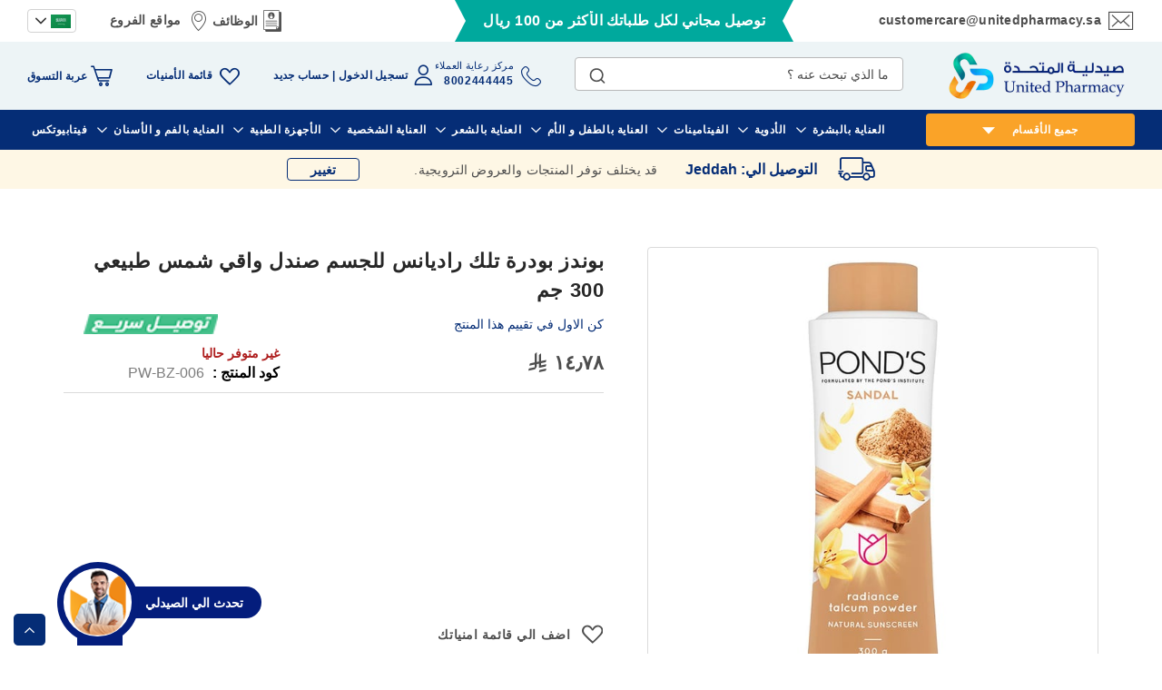

--- FILE ---
content_type: text/html; charset=UTF-8
request_url: https://unitedpharmacy.sa/ar/ponds-powder-sandal-300gm.html
body_size: 72715
content:
<!doctype html>
<html lang="ar">
    <head prefix="og: http://ogp.me/ns# fb: http://ogp.me/ns/fb# product: http://ogp.me/ns/product#"><script>
console.log('test');
</script>
<script>class brainvire_loadscripts {
	constructor(e) {
		this.triggerEvents = e, this.eventOptions = {
			passive: !0
		}, this.userEventListener = this.triggerListener.bind(this), this.lazy_trigger, this.lazy_scripts_load_fired = 0, this.scripts_load_fired = 0, this.scripts_load_fire = 0, this.brainvire_scripts = {
			normal: [],
			async: [],
			defer: [],
			lazy: []
		}, this.allJQueries = []
	}
	user_events_add(e) {
		this.triggerEvents.forEach((t => window.addEventListener(t, e.userEventListener, e.eventOptions)))
	}
	user_events_remove(e) {
		this.triggerEvents.forEach((t => window.removeEventListener(t, e.userEventListener, e.eventOptions)))
	}
	triggerListener() {
		this.user_events_remove(this), this.lazy_scripts_load_fired = 1, "loading" === document.readyState ? (document.addEventListener("DOMContentLoaded",this.load_resources.bind(this)), (!this.scripts_load_fire ? document.addEventListener("DOMContentLoaded", this.load_resources.bind(this)) : "")) : ((!this.scripts_load_fire ? this.load_resources() : ""))
	}
	async load_resources() {
		if (this.scripts_load_fired) {
			return;
		}
		this.scripts_load_fired = !0, this.hold_event_listeners(), this.exe_document_write(), this.register_scripts(), (typeof (brainvire_events_on_start_js) == "function" ? brainvire_events_on_start_js() : ""), this.preload_scripts(this.brainvire_scripts.normal), this.preload_scripts(this.brainvire_scripts.defer), this.preload_scripts(this.brainvire_scripts.async), await this.load_scripts(this.brainvire_scripts.normal), await this.load_scripts(this.brainvire_scripts.defer), await this.load_scripts(this.brainvire_scripts.async), await this.execute_domcontentloaded(), await this.execute_window_load(), window.dispatchEvent(new Event("brainvire-scripts-loaded")), (typeof (brainvire_events_on_end_js) == "function" ? brainvire_events_on_end_js() : "");
		this.lazy_trigger = setInterval(this.brainvire_trigger_lazy_script, 500, this);
	}
	register_scripts() {
		document.querySelectorAll("script[type=lazyload_int]").forEach((e => {
			e.hasAttribute("data-src") ? e.hasAttribute("async") && !1 !== e.async ? this.brainvire_scripts.async.push(e) : e.hasAttribute("defer") && !1 !== e.defer || "module" === e.getAttribute("data-brainvire-type") ? this.brainvire_scripts.defer.push(e) : this.brainvire_scripts.normal.push(e) : this.brainvire_scripts.normal.push(e)
		}))
		document.querySelectorAll("script[type=lazyload_ext]").forEach((e => {
			this.brainvire_scripts.lazy.push(e)
		}))
	}
	async execute_script(e) {
		return await this.repaint_frame(), new Promise((t => {
			const n = document.createElement("script");
			let r;
			[...e.attributes].forEach((e => {
				let t = e.nodeName;
				"type" !== t && "data-src" !== t && t == 'data-cf-beacon' && ("data-brainvire-type" === t && (t = "type", r = e.nodeValue), n.setAttribute(t, e.nodeValue))
			})), e.hasAttribute("data-src") ? (n.setAttribute("src", e.getAttribute("data-src")), n.addEventListener("load", t), n.addEventListener("error", t)) : (n.text = e.text, t()), e.parentNode !== null ? e.parentNode.replaceChild(n, e) : e;
		}))
	}
	async load_scripts(e) {
		const t = e.shift();
		return t ? (await this.execute_script(t), this.load_scripts(e)) : Promise.resolve()
	}
	preload_scripts(resource) {
		var e = document.createDocumentFragment();
		[...resource].forEach((t => {
			const n = t.getAttribute("data-src");
			if (n) {
				const t = document.createElement("link");
				t.href = n, t.rel = "preload", t.as = "script", e.appendChild(t)
			}
		})), document.head.appendChild(e)
	}
	hold_event_listeners() {
		let e = {};

		function t(t, n) {
			! function (t) {
				function n(n) {
					return e[t].eventsToRewrite.indexOf(n) >= 0 ? "brainvire-" + n : n
				}
				e[t] || (e[t] = {
					originalFunctions: {
						add: t.addEventListener,
						remove: t.removeEventListener
					},
					eventsToRewrite: []
				}, t.addEventListener = function () {
					arguments[0] = n(arguments[0]), e[t].originalFunctions.add.apply(t, arguments)
				}, t.removeEventListener = function () {
					arguments[0] = n(arguments[0]), e[t].originalFunctions.remove.apply(t, arguments)
				})
			}(t), e[t].eventsToRewrite.push(n)
		}

		function n(e, t) {
			let n = e[t];
			Object.defineProperty(e, t, {
				get: () => n || function () { },
				set(r) {
					e["brainvire" + t] = n = r
				}
			});
		}
		t(document, "DOMContentLoaded");
		t(window, "DOMContentLoaded");
		t(window, "load");
		t(window, "pageshow");
		t(document, "readystatechange");
		n(document, "onreadystatechange");
		n(window, "onload");
		n(window, "onpageshow");
	}
	hold_jquery(e) {
		let t = window.jQuery;
		Object.defineProperty(window, "jQuery", {
			get: () => t,
			set(n) {
				if (n && n.fn && !e.allJQueries.includes(n)) {
					n.fn.ready = n.fn.init.prototype.ready = function (t) {
						if (typeof t != "undefined") {
							e.scripts_load_fired ? e.domReadyFired ? t.bind(document)(n) : document.addEventListener("brainvire-DOMContentLoaded", () => t.bind(document)(n)) : t.bind(document)(n)
							return n(document);
						}
					};
					const t = n.fn.on;
					n.fn.on = n.fn.init.prototype.on = function () {
						if ("ready" == arguments[0]) {
							if (this[0] === document) {
								arguments[1].bind(document)(n);
							} else {
								return t.apply(this, arguments), this
							}
						}
						if (this[0] === window) {
							function e(e) {
								return e.split(" ").map(e => "load" === e || 0 === e.indexOf("load.") ? "brainvire-jquery-load" : e).join(" ")
							}
							"string" == typeof arguments[0] || arguments[0] instanceof String ? arguments[0] = e(arguments[0]) : "object" == typeof arguments[0] && Object.keys(arguments[0]).forEach(t => {
								Object.assign(arguments[0], {
									[e(t)]: arguments[0][t]
								})[t]
							})
						}
						return t.apply(this, arguments), this
					}, e.allJQueries.push(n)
				}
				t = n
			}
		})
	}
	async execute_domcontentloaded() {
		this.domReadyFired = !0, await this.repaint_frame(), document.dispatchEvent(new Event("brainvire-DOMContentLoaded")), await this.repaint_frame(), window.dispatchEvent(new Event("brainvire-DOMContentLoaded")), await this.repaint_frame(), document.dispatchEvent(new Event("brainvire-readystatechange")), await this.repaint_frame(), document.brainvireonreadystatechange && document.brainvireonreadystatechange()
	}
	async execute_window_load() {
		await this.repaint_frame(), setTimeout(function () { window.dispatchEvent(new Event("brainvire-load")) }, 100), await this.repaint_frame(), window.brainvireonload && window.brainvireonload(), await this.repaint_frame(), this.allJQueries.forEach((e => e(window).trigger("brainvire-jquery-load"))), window.dispatchEvent(new Event("brainvire-pageshow")), await this.repaint_frame(), window.brainvireonpageshow && window.brainvireonpageshow()
	}
	exe_document_write() {
		const e = new Map;
		document.write = document.writeln = function (t) {
			const n = document.currentScript,
				r = document.createRange(),
				i = n.parentElement;
			let o = e.get(n);
			void 0 === o && (o = n.nextSibling, e.set(n, o));
			const a = document.createDocumentFragment();
			r.setStart(a, 0), a.appendChild(r.createContextualFragment(t)), i.insertBefore(a, o)
		}
	}
	async repaint_frame() {
		return new Promise((e => requestAnimationFrame(e)))
	}
	static execute() {
		const e = new brainvire_loadscripts(["keydown", "mousemove", "touchmove", "touchstart", "touchend", "wheel", "scroll"]);
		e.user_events_add(e)
		if (!e.excluded_js) {
			e.hold_jquery(e);
		}
	}
}
// setTimeout(function(){brainvire_loadscripts.execute();},1000);

var handleScroll;
setTimeout(function () {
	brainvire_loadscripts.execute();
}, 1e3),
	(window.onload = function () {
		console.log("Page has fully loaded");
	}),
	document.addEventListener("DOMContentLoaded", function () {
		console.log("DOM content has loaded");
		var base_url = window.location.origin;
		window.checkout = window.checkout || {};
		window.checkout.shoppingCartUrl= base_url + "/checkout/cart/";
		window.checkout.checkoutUrl=base_url + "/checkout/";
		window.checkout.updateItemQtyUrl=base_url + "/checkout/sidebar/updateItemQty/";
		window.checkout.removeItemUrl=base_url + "/checkout/sidebar/removeItem/";
		window.checkout. imageTemplate="Magento_Catalog/product/image_with_borders";
		console.log(window.checkout);
			setTimeout(function () {
				var e = window.pageYOffset || document.documentElement.scrollTop || document.body.scrollTop || 0;
				window.scrollTo(0, e + 1), window.dispatchEvent(new Event("scroll")), window.addEventListener("scroll", handleScroll);
			}, 5e3);
	});</script>
                <meta charset="utf-8"/><script type="text/javascript">(window.NREUM||(NREUM={})).init={privacy:{cookies_enabled:true},ajax:{deny_list:["bam.nr-data.net"]},feature_flags:["soft_nav"],distributed_tracing:{enabled:true}};(window.NREUM||(NREUM={})).loader_config={agentID:"1134472983",accountID:"4463850",trustKey:"4463850",xpid:"UAIBUl5WCBABVFZVAwcBX1UJ",licenseKey:"NRJS-6b787d1f48cb1cf4df9",applicationID:"1077466918",browserID:"1134472983"};;/*! For license information please see nr-loader-spa-1.308.0.min.js.LICENSE.txt */
(()=>{var e,t,r={384:(e,t,r)=>{"use strict";r.d(t,{NT:()=>a,US:()=>u,Zm:()=>o,bQ:()=>d,dV:()=>c,pV:()=>l});var n=r(6154),i=r(1863),s=r(1910);const a={beacon:"bam.nr-data.net",errorBeacon:"bam.nr-data.net"};function o(){return n.gm.NREUM||(n.gm.NREUM={}),void 0===n.gm.newrelic&&(n.gm.newrelic=n.gm.NREUM),n.gm.NREUM}function c(){let e=o();return e.o||(e.o={ST:n.gm.setTimeout,SI:n.gm.setImmediate||n.gm.setInterval,CT:n.gm.clearTimeout,XHR:n.gm.XMLHttpRequest,REQ:n.gm.Request,EV:n.gm.Event,PR:n.gm.Promise,MO:n.gm.MutationObserver,FETCH:n.gm.fetch,WS:n.gm.WebSocket},(0,s.i)(...Object.values(e.o))),e}function d(e,t){let r=o();r.initializedAgents??={},t.initializedAt={ms:(0,i.t)(),date:new Date},r.initializedAgents[e]=t}function u(e,t){o()[e]=t}function l(){return function(){let e=o();const t=e.info||{};e.info={beacon:a.beacon,errorBeacon:a.errorBeacon,...t}}(),function(){let e=o();const t=e.init||{};e.init={...t}}(),c(),function(){let e=o();const t=e.loader_config||{};e.loader_config={...t}}(),o()}},782:(e,t,r)=>{"use strict";r.d(t,{T:()=>n});const n=r(860).K7.pageViewTiming},860:(e,t,r)=>{"use strict";r.d(t,{$J:()=>u,K7:()=>c,P3:()=>d,XX:()=>i,Yy:()=>o,df:()=>s,qY:()=>n,v4:()=>a});const n="events",i="jserrors",s="browser/blobs",a="rum",o="browser/logs",c={ajax:"ajax",genericEvents:"generic_events",jserrors:i,logging:"logging",metrics:"metrics",pageAction:"page_action",pageViewEvent:"page_view_event",pageViewTiming:"page_view_timing",sessionReplay:"session_replay",sessionTrace:"session_trace",softNav:"soft_navigations",spa:"spa"},d={[c.pageViewEvent]:1,[c.pageViewTiming]:2,[c.metrics]:3,[c.jserrors]:4,[c.spa]:5,[c.ajax]:6,[c.sessionTrace]:7,[c.softNav]:8,[c.sessionReplay]:9,[c.logging]:10,[c.genericEvents]:11},u={[c.pageViewEvent]:a,[c.pageViewTiming]:n,[c.ajax]:n,[c.spa]:n,[c.softNav]:n,[c.metrics]:i,[c.jserrors]:i,[c.sessionTrace]:s,[c.sessionReplay]:s,[c.logging]:o,[c.genericEvents]:"ins"}},944:(e,t,r)=>{"use strict";r.d(t,{R:()=>i});var n=r(3241);function i(e,t){"function"==typeof console.debug&&(console.debug("New Relic Warning: https://github.com/newrelic/newrelic-browser-agent/blob/main/docs/warning-codes.md#".concat(e),t),(0,n.W)({agentIdentifier:null,drained:null,type:"data",name:"warn",feature:"warn",data:{code:e,secondary:t}}))}},993:(e,t,r)=>{"use strict";r.d(t,{A$:()=>s,ET:()=>a,TZ:()=>o,p_:()=>i});var n=r(860);const i={ERROR:"ERROR",WARN:"WARN",INFO:"INFO",DEBUG:"DEBUG",TRACE:"TRACE"},s={OFF:0,ERROR:1,WARN:2,INFO:3,DEBUG:4,TRACE:5},a="log",o=n.K7.logging},1541:(e,t,r)=>{"use strict";r.d(t,{U:()=>i,f:()=>n});const n={MFE:"MFE",BA:"BA"};function i(e,t){if(2!==t?.harvestEndpointVersion)return{};const r=t.agentRef.runtime.appMetadata.agents[0].entityGuid;return e?{"source.id":e.id,"source.name":e.name,"source.type":e.type,"parent.id":e.parent?.id||r,"parent.type":e.parent?.type||n.BA}:{"entity.guid":r,appId:t.agentRef.info.applicationID}}},1687:(e,t,r)=>{"use strict";r.d(t,{Ak:()=>d,Ze:()=>h,x3:()=>u});var n=r(3241),i=r(7836),s=r(3606),a=r(860),o=r(2646);const c={};function d(e,t){const r={staged:!1,priority:a.P3[t]||0};l(e),c[e].get(t)||c[e].set(t,r)}function u(e,t){e&&c[e]&&(c[e].get(t)&&c[e].delete(t),p(e,t,!1),c[e].size&&f(e))}function l(e){if(!e)throw new Error("agentIdentifier required");c[e]||(c[e]=new Map)}function h(e="",t="feature",r=!1){if(l(e),!e||!c[e].get(t)||r)return p(e,t);c[e].get(t).staged=!0,f(e)}function f(e){const t=Array.from(c[e]);t.every(([e,t])=>t.staged)&&(t.sort((e,t)=>e[1].priority-t[1].priority),t.forEach(([t])=>{c[e].delete(t),p(e,t)}))}function p(e,t,r=!0){const a=e?i.ee.get(e):i.ee,c=s.i.handlers;if(!a.aborted&&a.backlog&&c){if((0,n.W)({agentIdentifier:e,type:"lifecycle",name:"drain",feature:t}),r){const e=a.backlog[t],r=c[t];if(r){for(let t=0;e&&t<e.length;++t)g(e[t],r);Object.entries(r).forEach(([e,t])=>{Object.values(t||{}).forEach(t=>{t[0]?.on&&t[0]?.context()instanceof o.y&&t[0].on(e,t[1])})})}}a.isolatedBacklog||delete c[t],a.backlog[t]=null,a.emit("drain-"+t,[])}}function g(e,t){var r=e[1];Object.values(t[r]||{}).forEach(t=>{var r=e[0];if(t[0]===r){var n=t[1],i=e[3],s=e[2];n.apply(i,s)}})}},1738:(e,t,r)=>{"use strict";r.d(t,{U:()=>f,Y:()=>h});var n=r(3241),i=r(9908),s=r(1863),a=r(944),o=r(5701),c=r(3969),d=r(8362),u=r(860),l=r(4261);function h(e,t,r,s){const h=s||r;!h||h[e]&&h[e]!==d.d.prototype[e]||(h[e]=function(){(0,i.p)(c.xV,["API/"+e+"/called"],void 0,u.K7.metrics,r.ee),(0,n.W)({agentIdentifier:r.agentIdentifier,drained:!!o.B?.[r.agentIdentifier],type:"data",name:"api",feature:l.Pl+e,data:{}});try{return t.apply(this,arguments)}catch(e){(0,a.R)(23,e)}})}function f(e,t,r,n,a){const o=e.info;null===r?delete o.jsAttributes[t]:o.jsAttributes[t]=r,(a||null===r)&&(0,i.p)(l.Pl+n,[(0,s.t)(),t,r],void 0,"session",e.ee)}},1741:(e,t,r)=>{"use strict";r.d(t,{W:()=>s});var n=r(944),i=r(4261);class s{#e(e,...t){if(this[e]!==s.prototype[e])return this[e](...t);(0,n.R)(35,e)}addPageAction(e,t){return this.#e(i.hG,e,t)}register(e){return this.#e(i.eY,e)}recordCustomEvent(e,t){return this.#e(i.fF,e,t)}setPageViewName(e,t){return this.#e(i.Fw,e,t)}setCustomAttribute(e,t,r){return this.#e(i.cD,e,t,r)}noticeError(e,t){return this.#e(i.o5,e,t)}setUserId(e,t=!1){return this.#e(i.Dl,e,t)}setApplicationVersion(e){return this.#e(i.nb,e)}setErrorHandler(e){return this.#e(i.bt,e)}addRelease(e,t){return this.#e(i.k6,e,t)}log(e,t){return this.#e(i.$9,e,t)}start(){return this.#e(i.d3)}finished(e){return this.#e(i.BL,e)}recordReplay(){return this.#e(i.CH)}pauseReplay(){return this.#e(i.Tb)}addToTrace(e){return this.#e(i.U2,e)}setCurrentRouteName(e){return this.#e(i.PA,e)}interaction(e){return this.#e(i.dT,e)}wrapLogger(e,t,r){return this.#e(i.Wb,e,t,r)}measure(e,t){return this.#e(i.V1,e,t)}consent(e){return this.#e(i.Pv,e)}}},1863:(e,t,r)=>{"use strict";function n(){return Math.floor(performance.now())}r.d(t,{t:()=>n})},1910:(e,t,r)=>{"use strict";r.d(t,{i:()=>s});var n=r(944);const i=new Map;function s(...e){return e.every(e=>{if(i.has(e))return i.get(e);const t="function"==typeof e?e.toString():"",r=t.includes("[native code]"),s=t.includes("nrWrapper");return r||s||(0,n.R)(64,e?.name||t),i.set(e,r),r})}},2555:(e,t,r)=>{"use strict";r.d(t,{D:()=>o,f:()=>a});var n=r(384),i=r(8122);const s={beacon:n.NT.beacon,errorBeacon:n.NT.errorBeacon,licenseKey:void 0,applicationID:void 0,sa:void 0,queueTime:void 0,applicationTime:void 0,ttGuid:void 0,user:void 0,account:void 0,product:void 0,extra:void 0,jsAttributes:{},userAttributes:void 0,atts:void 0,transactionName:void 0,tNamePlain:void 0};function a(e){try{return!!e.licenseKey&&!!e.errorBeacon&&!!e.applicationID}catch(e){return!1}}const o=e=>(0,i.a)(e,s)},2614:(e,t,r)=>{"use strict";r.d(t,{BB:()=>a,H3:()=>n,g:()=>d,iL:()=>c,tS:()=>o,uh:()=>i,wk:()=>s});const n="NRBA",i="SESSION",s=144e5,a=18e5,o={STARTED:"session-started",PAUSE:"session-pause",RESET:"session-reset",RESUME:"session-resume",UPDATE:"session-update"},c={SAME_TAB:"same-tab",CROSS_TAB:"cross-tab"},d={OFF:0,FULL:1,ERROR:2}},2646:(e,t,r)=>{"use strict";r.d(t,{y:()=>n});class n{constructor(e){this.contextId=e}}},2843:(e,t,r)=>{"use strict";r.d(t,{G:()=>s,u:()=>i});var n=r(3878);function i(e,t=!1,r,i){(0,n.DD)("visibilitychange",function(){if(t)return void("hidden"===document.visibilityState&&e());e(document.visibilityState)},r,i)}function s(e,t,r){(0,n.sp)("pagehide",e,t,r)}},3241:(e,t,r)=>{"use strict";r.d(t,{W:()=>s});var n=r(6154);const i="newrelic";function s(e={}){try{n.gm.dispatchEvent(new CustomEvent(i,{detail:e}))}catch(e){}}},3304:(e,t,r)=>{"use strict";r.d(t,{A:()=>s});var n=r(7836);const i=()=>{const e=new WeakSet;return(t,r)=>{if("object"==typeof r&&null!==r){if(e.has(r))return;e.add(r)}return r}};function s(e){try{return JSON.stringify(e,i())??""}catch(e){try{n.ee.emit("internal-error",[e])}catch(e){}return""}}},3333:(e,t,r)=>{"use strict";r.d(t,{$v:()=>u,TZ:()=>n,Xh:()=>c,Zp:()=>i,kd:()=>d,mq:()=>o,nf:()=>a,qN:()=>s});const n=r(860).K7.genericEvents,i=["auxclick","click","copy","keydown","paste","scrollend"],s=["focus","blur"],a=4,o=1e3,c=2e3,d=["PageAction","UserAction","BrowserPerformance"],u={RESOURCES:"experimental.resources",REGISTER:"register"}},3434:(e,t,r)=>{"use strict";r.d(t,{Jt:()=>s,YM:()=>d});var n=r(7836),i=r(5607);const s="nr@original:".concat(i.W),a=50;var o=Object.prototype.hasOwnProperty,c=!1;function d(e,t){return e||(e=n.ee),r.inPlace=function(e,t,n,i,s){n||(n="");const a="-"===n.charAt(0);for(let o=0;o<t.length;o++){const c=t[o],d=e[c];l(d)||(e[c]=r(d,a?c+n:n,i,c,s))}},r.flag=s,r;function r(t,r,n,c,d){return l(t)?t:(r||(r=""),nrWrapper[s]=t,function(e,t,r){if(Object.defineProperty&&Object.keys)try{return Object.keys(e).forEach(function(r){Object.defineProperty(t,r,{get:function(){return e[r]},set:function(t){return e[r]=t,t}})}),t}catch(e){u([e],r)}for(var n in e)o.call(e,n)&&(t[n]=e[n])}(t,nrWrapper,e),nrWrapper);function nrWrapper(){var s,o,l,h;let f;try{o=this,s=[...arguments],l="function"==typeof n?n(s,o):n||{}}catch(t){u([t,"",[s,o,c],l],e)}i(r+"start",[s,o,c],l,d);const p=performance.now();let g;try{return h=t.apply(o,s),g=performance.now(),h}catch(e){throw g=performance.now(),i(r+"err",[s,o,e],l,d),f=e,f}finally{const e=g-p,t={start:p,end:g,duration:e,isLongTask:e>=a,methodName:c,thrownError:f};t.isLongTask&&i("long-task",[t,o],l,d),i(r+"end",[s,o,h],l,d)}}}function i(r,n,i,s){if(!c||t){var a=c;c=!0;try{e.emit(r,n,i,t,s)}catch(t){u([t,r,n,i],e)}c=a}}}function u(e,t){t||(t=n.ee);try{t.emit("internal-error",e)}catch(e){}}function l(e){return!(e&&"function"==typeof e&&e.apply&&!e[s])}},3606:(e,t,r)=>{"use strict";r.d(t,{i:()=>s});var n=r(9908);s.on=a;var i=s.handlers={};function s(e,t,r,s){a(s||n.d,i,e,t,r)}function a(e,t,r,i,s){s||(s="feature"),e||(e=n.d);var a=t[s]=t[s]||{};(a[r]=a[r]||[]).push([e,i])}},3738:(e,t,r)=>{"use strict";r.d(t,{He:()=>i,Kp:()=>o,Lc:()=>d,Rz:()=>u,TZ:()=>n,bD:()=>s,d3:()=>a,jx:()=>l,sl:()=>h,uP:()=>c});const n=r(860).K7.sessionTrace,i="bstResource",s="resource",a="-start",o="-end",c="fn"+a,d="fn"+o,u="pushState",l=1e3,h=3e4},3785:(e,t,r)=>{"use strict";r.d(t,{R:()=>c,b:()=>d});var n=r(9908),i=r(1863),s=r(860),a=r(3969),o=r(993);function c(e,t,r={},c=o.p_.INFO,d=!0,u,l=(0,i.t)()){(0,n.p)(a.xV,["API/logging/".concat(c.toLowerCase(),"/called")],void 0,s.K7.metrics,e),(0,n.p)(o.ET,[l,t,r,c,d,u],void 0,s.K7.logging,e)}function d(e){return"string"==typeof e&&Object.values(o.p_).some(t=>t===e.toUpperCase().trim())}},3878:(e,t,r)=>{"use strict";function n(e,t){return{capture:e,passive:!1,signal:t}}function i(e,t,r=!1,i){window.addEventListener(e,t,n(r,i))}function s(e,t,r=!1,i){document.addEventListener(e,t,n(r,i))}r.d(t,{DD:()=>s,jT:()=>n,sp:()=>i})},3962:(e,t,r)=>{"use strict";r.d(t,{AM:()=>a,O2:()=>l,OV:()=>s,Qu:()=>h,TZ:()=>c,ih:()=>f,pP:()=>o,t1:()=>u,tC:()=>i,wD:()=>d});var n=r(860);const i=["click","keydown","submit"],s="popstate",a="api",o="initialPageLoad",c=n.K7.softNav,d=5e3,u=500,l={INITIAL_PAGE_LOAD:"",ROUTE_CHANGE:1,UNSPECIFIED:2},h={INTERACTION:1,AJAX:2,CUSTOM_END:3,CUSTOM_TRACER:4},f={IP:"in progress",PF:"pending finish",FIN:"finished",CAN:"cancelled"}},3969:(e,t,r)=>{"use strict";r.d(t,{TZ:()=>n,XG:()=>o,rs:()=>i,xV:()=>a,z_:()=>s});const n=r(860).K7.metrics,i="sm",s="cm",a="storeSupportabilityMetrics",o="storeEventMetrics"},4234:(e,t,r)=>{"use strict";r.d(t,{W:()=>s});var n=r(7836),i=r(1687);class s{constructor(e,t){this.agentIdentifier=e,this.ee=n.ee.get(e),this.featureName=t,this.blocked=!1}deregisterDrain(){(0,i.x3)(this.agentIdentifier,this.featureName)}}},4261:(e,t,r)=>{"use strict";r.d(t,{$9:()=>u,BL:()=>c,CH:()=>p,Dl:()=>R,Fw:()=>w,PA:()=>v,Pl:()=>n,Pv:()=>A,Tb:()=>h,U2:()=>a,V1:()=>E,Wb:()=>T,bt:()=>y,cD:()=>b,d3:()=>x,dT:()=>d,eY:()=>g,fF:()=>f,hG:()=>s,hw:()=>i,k6:()=>o,nb:()=>m,o5:()=>l});const n="api-",i=n+"ixn-",s="addPageAction",a="addToTrace",o="addRelease",c="finished",d="interaction",u="log",l="noticeError",h="pauseReplay",f="recordCustomEvent",p="recordReplay",g="register",m="setApplicationVersion",v="setCurrentRouteName",b="setCustomAttribute",y="setErrorHandler",w="setPageViewName",R="setUserId",x="start",T="wrapLogger",E="measure",A="consent"},5205:(e,t,r)=>{"use strict";r.d(t,{j:()=>S});var n=r(384),i=r(1741);var s=r(2555),a=r(3333);const o=e=>{if(!e||"string"!=typeof e)return!1;try{document.createDocumentFragment().querySelector(e)}catch{return!1}return!0};var c=r(2614),d=r(944),u=r(8122);const l="[data-nr-mask]",h=e=>(0,u.a)(e,(()=>{const e={feature_flags:[],experimental:{allow_registered_children:!1,resources:!1},mask_selector:"*",block_selector:"[data-nr-block]",mask_input_options:{color:!1,date:!1,"datetime-local":!1,email:!1,month:!1,number:!1,range:!1,search:!1,tel:!1,text:!1,time:!1,url:!1,week:!1,textarea:!1,select:!1,password:!0}};return{ajax:{deny_list:void 0,block_internal:!0,enabled:!0,autoStart:!0},api:{get allow_registered_children(){return e.feature_flags.includes(a.$v.REGISTER)||e.experimental.allow_registered_children},set allow_registered_children(t){e.experimental.allow_registered_children=t},duplicate_registered_data:!1},browser_consent_mode:{enabled:!1},distributed_tracing:{enabled:void 0,exclude_newrelic_header:void 0,cors_use_newrelic_header:void 0,cors_use_tracecontext_headers:void 0,allowed_origins:void 0},get feature_flags(){return e.feature_flags},set feature_flags(t){e.feature_flags=t},generic_events:{enabled:!0,autoStart:!0},harvest:{interval:30},jserrors:{enabled:!0,autoStart:!0},logging:{enabled:!0,autoStart:!0},metrics:{enabled:!0,autoStart:!0},obfuscate:void 0,page_action:{enabled:!0},page_view_event:{enabled:!0,autoStart:!0},page_view_timing:{enabled:!0,autoStart:!0},performance:{capture_marks:!1,capture_measures:!1,capture_detail:!0,resources:{get enabled(){return e.feature_flags.includes(a.$v.RESOURCES)||e.experimental.resources},set enabled(t){e.experimental.resources=t},asset_types:[],first_party_domains:[],ignore_newrelic:!0}},privacy:{cookies_enabled:!0},proxy:{assets:void 0,beacon:void 0},session:{expiresMs:c.wk,inactiveMs:c.BB},session_replay:{autoStart:!0,enabled:!1,preload:!1,sampling_rate:10,error_sampling_rate:100,collect_fonts:!1,inline_images:!1,fix_stylesheets:!0,mask_all_inputs:!0,get mask_text_selector(){return e.mask_selector},set mask_text_selector(t){o(t)?e.mask_selector="".concat(t,",").concat(l):""===t||null===t?e.mask_selector=l:(0,d.R)(5,t)},get block_class(){return"nr-block"},get ignore_class(){return"nr-ignore"},get mask_text_class(){return"nr-mask"},get block_selector(){return e.block_selector},set block_selector(t){o(t)?e.block_selector+=",".concat(t):""!==t&&(0,d.R)(6,t)},get mask_input_options(){return e.mask_input_options},set mask_input_options(t){t&&"object"==typeof t?e.mask_input_options={...t,password:!0}:(0,d.R)(7,t)}},session_trace:{enabled:!0,autoStart:!0},soft_navigations:{enabled:!0,autoStart:!0},spa:{enabled:!0,autoStart:!0},ssl:void 0,user_actions:{enabled:!0,elementAttributes:["id","className","tagName","type"]}}})());var f=r(6154),p=r(9324);let g=0;const m={buildEnv:p.F3,distMethod:p.Xs,version:p.xv,originTime:f.WN},v={consented:!1},b={appMetadata:{},get consented(){return this.session?.state?.consent||v.consented},set consented(e){v.consented=e},customTransaction:void 0,denyList:void 0,disabled:!1,harvester:void 0,isolatedBacklog:!1,isRecording:!1,loaderType:void 0,maxBytes:3e4,obfuscator:void 0,onerror:void 0,ptid:void 0,releaseIds:{},session:void 0,timeKeeper:void 0,registeredEntities:[],jsAttributesMetadata:{bytes:0},get harvestCount(){return++g}},y=e=>{const t=(0,u.a)(e,b),r=Object.keys(m).reduce((e,t)=>(e[t]={value:m[t],writable:!1,configurable:!0,enumerable:!0},e),{});return Object.defineProperties(t,r)};var w=r(5701);const R=e=>{const t=e.startsWith("http");e+="/",r.p=t?e:"https://"+e};var x=r(7836),T=r(3241);const E={accountID:void 0,trustKey:void 0,agentID:void 0,licenseKey:void 0,applicationID:void 0,xpid:void 0},A=e=>(0,u.a)(e,E),_=new Set;function S(e,t={},r,a){let{init:o,info:c,loader_config:d,runtime:u={},exposed:l=!0}=t;if(!c){const e=(0,n.pV)();o=e.init,c=e.info,d=e.loader_config}e.init=h(o||{}),e.loader_config=A(d||{}),c.jsAttributes??={},f.bv&&(c.jsAttributes.isWorker=!0),e.info=(0,s.D)(c);const p=e.init,g=[c.beacon,c.errorBeacon];_.has(e.agentIdentifier)||(p.proxy.assets&&(R(p.proxy.assets),g.push(p.proxy.assets)),p.proxy.beacon&&g.push(p.proxy.beacon),e.beacons=[...g],function(e){const t=(0,n.pV)();Object.getOwnPropertyNames(i.W.prototype).forEach(r=>{const n=i.W.prototype[r];if("function"!=typeof n||"constructor"===n)return;let s=t[r];e[r]&&!1!==e.exposed&&"micro-agent"!==e.runtime?.loaderType&&(t[r]=(...t)=>{const n=e[r](...t);return s?s(...t):n})})}(e),(0,n.US)("activatedFeatures",w.B)),u.denyList=[...p.ajax.deny_list||[],...p.ajax.block_internal?g:[]],u.ptid=e.agentIdentifier,u.loaderType=r,e.runtime=y(u),_.has(e.agentIdentifier)||(e.ee=x.ee.get(e.agentIdentifier),e.exposed=l,(0,T.W)({agentIdentifier:e.agentIdentifier,drained:!!w.B?.[e.agentIdentifier],type:"lifecycle",name:"initialize",feature:void 0,data:e.config})),_.add(e.agentIdentifier)}},5270:(e,t,r)=>{"use strict";r.d(t,{Aw:()=>a,SR:()=>s,rF:()=>o});var n=r(384),i=r(7767);function s(e){return!!(0,n.dV)().o.MO&&(0,i.V)(e)&&!0===e?.session_trace.enabled}function a(e){return!0===e?.session_replay.preload&&s(e)}function o(e,t){try{if("string"==typeof t?.type){if("password"===t.type.toLowerCase())return"*".repeat(e?.length||0);if(void 0!==t?.dataset?.nrUnmask||t?.classList?.contains("nr-unmask"))return e}}catch(e){}return"string"==typeof e?e.replace(/[\S]/g,"*"):"*".repeat(e?.length||0)}},5289:(e,t,r)=>{"use strict";r.d(t,{GG:()=>a,Qr:()=>c,sB:()=>o});var n=r(3878),i=r(6389);function s(){return"undefined"==typeof document||"complete"===document.readyState}function a(e,t){if(s())return e();const r=(0,i.J)(e),a=setInterval(()=>{s()&&(clearInterval(a),r())},500);(0,n.sp)("load",r,t)}function o(e){if(s())return e();(0,n.DD)("DOMContentLoaded",e)}function c(e){if(s())return e();(0,n.sp)("popstate",e)}},5607:(e,t,r)=>{"use strict";r.d(t,{W:()=>n});const n=(0,r(9566).bz)()},5701:(e,t,r)=>{"use strict";r.d(t,{B:()=>s,t:()=>a});var n=r(3241);const i=new Set,s={};function a(e,t){const r=t.agentIdentifier;s[r]??={},e&&"object"==typeof e&&(i.has(r)||(t.ee.emit("rumresp",[e]),s[r]=e,i.add(r),(0,n.W)({agentIdentifier:r,loaded:!0,drained:!0,type:"lifecycle",name:"load",feature:void 0,data:e})))}},6154:(e,t,r)=>{"use strict";r.d(t,{OF:()=>d,RI:()=>i,WN:()=>h,bv:()=>s,eN:()=>f,gm:()=>a,lR:()=>l,m:()=>c,mw:()=>o,sb:()=>u});var n=r(1863);const i="undefined"!=typeof window&&!!window.document,s="undefined"!=typeof WorkerGlobalScope&&("undefined"!=typeof self&&self instanceof WorkerGlobalScope&&self.navigator instanceof WorkerNavigator||"undefined"!=typeof globalThis&&globalThis instanceof WorkerGlobalScope&&globalThis.navigator instanceof WorkerNavigator),a=i?window:"undefined"!=typeof WorkerGlobalScope&&("undefined"!=typeof self&&self instanceof WorkerGlobalScope&&self||"undefined"!=typeof globalThis&&globalThis instanceof WorkerGlobalScope&&globalThis),o=Boolean("hidden"===a?.document?.visibilityState),c=""+a?.location,d=/iPad|iPhone|iPod/.test(a.navigator?.userAgent),u=d&&"undefined"==typeof SharedWorker,l=(()=>{const e=a.navigator?.userAgent?.match(/Firefox[/\s](\d+\.\d+)/);return Array.isArray(e)&&e.length>=2?+e[1]:0})(),h=Date.now()-(0,n.t)(),f=()=>"undefined"!=typeof PerformanceNavigationTiming&&a?.performance?.getEntriesByType("navigation")?.[0]?.responseStart},6344:(e,t,r)=>{"use strict";r.d(t,{BB:()=>u,Qb:()=>l,TZ:()=>i,Ug:()=>a,Vh:()=>s,_s:()=>o,bc:()=>d,yP:()=>c});var n=r(2614);const i=r(860).K7.sessionReplay,s="errorDuringReplay",a=.12,o={DomContentLoaded:0,Load:1,FullSnapshot:2,IncrementalSnapshot:3,Meta:4,Custom:5},c={[n.g.ERROR]:15e3,[n.g.FULL]:3e5,[n.g.OFF]:0},d={RESET:{message:"Session was reset",sm:"Reset"},IMPORT:{message:"Recorder failed to import",sm:"Import"},TOO_MANY:{message:"429: Too Many Requests",sm:"Too-Many"},TOO_BIG:{message:"Payload was too large",sm:"Too-Big"},CROSS_TAB:{message:"Session Entity was set to OFF on another tab",sm:"Cross-Tab"},ENTITLEMENTS:{message:"Session Replay is not allowed and will not be started",sm:"Entitlement"}},u=5e3,l={API:"api",RESUME:"resume",SWITCH_TO_FULL:"switchToFull",INITIALIZE:"initialize",PRELOAD:"preload"}},6389:(e,t,r)=>{"use strict";function n(e,t=500,r={}){const n=r?.leading||!1;let i;return(...r)=>{n&&void 0===i&&(e.apply(this,r),i=setTimeout(()=>{i=clearTimeout(i)},t)),n||(clearTimeout(i),i=setTimeout(()=>{e.apply(this,r)},t))}}function i(e){let t=!1;return(...r)=>{t||(t=!0,e.apply(this,r))}}r.d(t,{J:()=>i,s:()=>n})},6630:(e,t,r)=>{"use strict";r.d(t,{T:()=>n});const n=r(860).K7.pageViewEvent},6774:(e,t,r)=>{"use strict";r.d(t,{T:()=>n});const n=r(860).K7.jserrors},7295:(e,t,r)=>{"use strict";r.d(t,{Xv:()=>a,gX:()=>i,iW:()=>s});var n=[];function i(e){if(!e||s(e))return!1;if(0===n.length)return!0;if("*"===n[0].hostname)return!1;for(var t=0;t<n.length;t++){var r=n[t];if(r.hostname.test(e.hostname)&&r.pathname.test(e.pathname))return!1}return!0}function s(e){return void 0===e.hostname}function a(e){if(n=[],e&&e.length)for(var t=0;t<e.length;t++){let r=e[t];if(!r)continue;if("*"===r)return void(n=[{hostname:"*"}]);0===r.indexOf("http://")?r=r.substring(7):0===r.indexOf("https://")&&(r=r.substring(8));const i=r.indexOf("/");let s,a;i>0?(s=r.substring(0,i),a=r.substring(i)):(s=r,a="*");let[c]=s.split(":");n.push({hostname:o(c),pathname:o(a,!0)})}}function o(e,t=!1){const r=e.replace(/[.+?^${}()|[\]\\]/g,e=>"\\"+e).replace(/\*/g,".*?");return new RegExp((t?"^":"")+r+"$")}},7485:(e,t,r)=>{"use strict";r.d(t,{D:()=>i});var n=r(6154);function i(e){if(0===(e||"").indexOf("data:"))return{protocol:"data"};try{const t=new URL(e,location.href),r={port:t.port,hostname:t.hostname,pathname:t.pathname,search:t.search,protocol:t.protocol.slice(0,t.protocol.indexOf(":")),sameOrigin:t.protocol===n.gm?.location?.protocol&&t.host===n.gm?.location?.host};return r.port&&""!==r.port||("http:"===t.protocol&&(r.port="80"),"https:"===t.protocol&&(r.port="443")),r.pathname&&""!==r.pathname?r.pathname.startsWith("/")||(r.pathname="/".concat(r.pathname)):r.pathname="/",r}catch(e){return{}}}},7699:(e,t,r)=>{"use strict";r.d(t,{It:()=>s,KC:()=>o,No:()=>i,qh:()=>a});var n=r(860);const i=16e3,s=1e6,a="SESSION_ERROR",o={[n.K7.logging]:!0,[n.K7.genericEvents]:!1,[n.K7.jserrors]:!1,[n.K7.ajax]:!1}},7767:(e,t,r)=>{"use strict";r.d(t,{V:()=>i});var n=r(6154);const i=e=>n.RI&&!0===e?.privacy.cookies_enabled},7836:(e,t,r)=>{"use strict";r.d(t,{P:()=>o,ee:()=>c});var n=r(384),i=r(8990),s=r(2646),a=r(5607);const o="nr@context:".concat(a.W),c=function e(t,r){var n={},a={},u={},l=!1;try{l=16===r.length&&d.initializedAgents?.[r]?.runtime.isolatedBacklog}catch(e){}var h={on:p,addEventListener:p,removeEventListener:function(e,t){var r=n[e];if(!r)return;for(var i=0;i<r.length;i++)r[i]===t&&r.splice(i,1)},emit:function(e,r,n,i,s){!1!==s&&(s=!0);if(c.aborted&&!i)return;t&&s&&t.emit(e,r,n);var o=f(n);g(e).forEach(e=>{e.apply(o,r)});var d=v()[a[e]];d&&d.push([h,e,r,o]);return o},get:m,listeners:g,context:f,buffer:function(e,t){const r=v();if(t=t||"feature",h.aborted)return;Object.entries(e||{}).forEach(([e,n])=>{a[n]=t,t in r||(r[t]=[])})},abort:function(){h._aborted=!0,Object.keys(h.backlog).forEach(e=>{delete h.backlog[e]})},isBuffering:function(e){return!!v()[a[e]]},debugId:r,backlog:l?{}:t&&"object"==typeof t.backlog?t.backlog:{},isolatedBacklog:l};return Object.defineProperty(h,"aborted",{get:()=>{let e=h._aborted||!1;return e||(t&&(e=t.aborted),e)}}),h;function f(e){return e&&e instanceof s.y?e:e?(0,i.I)(e,o,()=>new s.y(o)):new s.y(o)}function p(e,t){n[e]=g(e).concat(t)}function g(e){return n[e]||[]}function m(t){return u[t]=u[t]||e(h,t)}function v(){return h.backlog}}(void 0,"globalEE"),d=(0,n.Zm)();d.ee||(d.ee=c)},8122:(e,t,r)=>{"use strict";r.d(t,{a:()=>i});var n=r(944);function i(e,t){try{if(!e||"object"!=typeof e)return(0,n.R)(3);if(!t||"object"!=typeof t)return(0,n.R)(4);const r=Object.create(Object.getPrototypeOf(t),Object.getOwnPropertyDescriptors(t)),s=0===Object.keys(r).length?e:r;for(let a in s)if(void 0!==e[a])try{if(null===e[a]){r[a]=null;continue}Array.isArray(e[a])&&Array.isArray(t[a])?r[a]=Array.from(new Set([...e[a],...t[a]])):"object"==typeof e[a]&&"object"==typeof t[a]?r[a]=i(e[a],t[a]):r[a]=e[a]}catch(e){r[a]||(0,n.R)(1,e)}return r}catch(e){(0,n.R)(2,e)}}},8139:(e,t,r)=>{"use strict";r.d(t,{u:()=>h});var n=r(7836),i=r(3434),s=r(8990),a=r(6154);const o={},c=a.gm.XMLHttpRequest,d="addEventListener",u="removeEventListener",l="nr@wrapped:".concat(n.P);function h(e){var t=function(e){return(e||n.ee).get("events")}(e);if(o[t.debugId]++)return t;o[t.debugId]=1;var r=(0,i.YM)(t,!0);function h(e){r.inPlace(e,[d,u],"-",p)}function p(e,t){return e[1]}return"getPrototypeOf"in Object&&(a.RI&&f(document,h),c&&f(c.prototype,h),f(a.gm,h)),t.on(d+"-start",function(e,t){var n=e[1];if(null!==n&&("function"==typeof n||"object"==typeof n)&&"newrelic"!==e[0]){var i=(0,s.I)(n,l,function(){var e={object:function(){if("function"!=typeof n.handleEvent)return;return n.handleEvent.apply(n,arguments)},function:n}[typeof n];return e?r(e,"fn-",null,e.name||"anonymous"):n});this.wrapped=e[1]=i}}),t.on(u+"-start",function(e){e[1]=this.wrapped||e[1]}),t}function f(e,t,...r){let n=e;for(;"object"==typeof n&&!Object.prototype.hasOwnProperty.call(n,d);)n=Object.getPrototypeOf(n);n&&t(n,...r)}},8362:(e,t,r)=>{"use strict";r.d(t,{d:()=>s});var n=r(9566),i=r(1741);class s extends i.W{agentIdentifier=(0,n.LA)(16)}},8374:(e,t,r)=>{r.nc=(()=>{try{return document?.currentScript?.nonce}catch(e){}return""})()},8990:(e,t,r)=>{"use strict";r.d(t,{I:()=>i});var n=Object.prototype.hasOwnProperty;function i(e,t,r){if(n.call(e,t))return e[t];var i=r();if(Object.defineProperty&&Object.keys)try{return Object.defineProperty(e,t,{value:i,writable:!0,enumerable:!1}),i}catch(e){}return e[t]=i,i}},9119:(e,t,r)=>{"use strict";r.d(t,{L:()=>s});var n=/([^?#]*)[^#]*(#[^?]*|$).*/,i=/([^?#]*)().*/;function s(e,t){return e?e.replace(t?n:i,"$1$2"):e}},9300:(e,t,r)=>{"use strict";r.d(t,{T:()=>n});const n=r(860).K7.ajax},9324:(e,t,r)=>{"use strict";r.d(t,{AJ:()=>a,F3:()=>i,Xs:()=>s,Yq:()=>o,xv:()=>n});const n="1.308.0",i="PROD",s="CDN",a="@newrelic/rrweb",o="1.0.1"},9566:(e,t,r)=>{"use strict";r.d(t,{LA:()=>o,ZF:()=>c,bz:()=>a,el:()=>d});var n=r(6154);const i="xxxxxxxx-xxxx-4xxx-yxxx-xxxxxxxxxxxx";function s(e,t){return e?15&e[t]:16*Math.random()|0}function a(){const e=n.gm?.crypto||n.gm?.msCrypto;let t,r=0;return e&&e.getRandomValues&&(t=e.getRandomValues(new Uint8Array(30))),i.split("").map(e=>"x"===e?s(t,r++).toString(16):"y"===e?(3&s()|8).toString(16):e).join("")}function o(e){const t=n.gm?.crypto||n.gm?.msCrypto;let r,i=0;t&&t.getRandomValues&&(r=t.getRandomValues(new Uint8Array(e)));const a=[];for(var o=0;o<e;o++)a.push(s(r,i++).toString(16));return a.join("")}function c(){return o(16)}function d(){return o(32)}},9908:(e,t,r)=>{"use strict";r.d(t,{d:()=>n,p:()=>i});var n=r(7836).ee.get("handle");function i(e,t,r,i,s){s?(s.buffer([e],i),s.emit(e,t,r)):(n.buffer([e],i),n.emit(e,t,r))}}},n={};function i(e){var t=n[e];if(void 0!==t)return t.exports;var s=n[e]={exports:{}};return r[e](s,s.exports,i),s.exports}i.m=r,i.d=(e,t)=>{for(var r in t)i.o(t,r)&&!i.o(e,r)&&Object.defineProperty(e,r,{enumerable:!0,get:t[r]})},i.f={},i.e=e=>Promise.all(Object.keys(i.f).reduce((t,r)=>(i.f[r](e,t),t),[])),i.u=e=>({212:"nr-spa-compressor",249:"nr-spa-recorder",478:"nr-spa"}[e]+"-1.308.0.min.js"),i.o=(e,t)=>Object.prototype.hasOwnProperty.call(e,t),e={},t="NRBA-1.308.0.PROD:",i.l=(r,n,s,a)=>{if(e[r])e[r].push(n);else{var o,c;if(void 0!==s)for(var d=document.getElementsByTagName("script"),u=0;u<d.length;u++){var l=d[u];if(l.getAttribute("src")==r||l.getAttribute("data-webpack")==t+s){o=l;break}}if(!o){c=!0;var h={478:"sha512-RSfSVnmHk59T/uIPbdSE0LPeqcEdF4/+XhfJdBuccH5rYMOEZDhFdtnh6X6nJk7hGpzHd9Ujhsy7lZEz/ORYCQ==",249:"sha512-ehJXhmntm85NSqW4MkhfQqmeKFulra3klDyY0OPDUE+sQ3GokHlPh1pmAzuNy//3j4ac6lzIbmXLvGQBMYmrkg==",212:"sha512-B9h4CR46ndKRgMBcK+j67uSR2RCnJfGefU+A7FrgR/k42ovXy5x/MAVFiSvFxuVeEk/pNLgvYGMp1cBSK/G6Fg=="};(o=document.createElement("script")).charset="utf-8",i.nc&&o.setAttribute("nonce",i.nc),o.setAttribute("data-webpack",t+s),o.src=r,0!==o.src.indexOf(window.location.origin+"/")&&(o.crossOrigin="anonymous"),h[a]&&(o.integrity=h[a])}e[r]=[n];var f=(t,n)=>{o.onerror=o.onload=null,clearTimeout(p);var i=e[r];if(delete e[r],o.parentNode&&o.parentNode.removeChild(o),i&&i.forEach(e=>e(n)),t)return t(n)},p=setTimeout(f.bind(null,void 0,{type:"timeout",target:o}),12e4);o.onerror=f.bind(null,o.onerror),o.onload=f.bind(null,o.onload),c&&document.head.appendChild(o)}},i.r=e=>{"undefined"!=typeof Symbol&&Symbol.toStringTag&&Object.defineProperty(e,Symbol.toStringTag,{value:"Module"}),Object.defineProperty(e,"__esModule",{value:!0})},i.p="https://js-agent.newrelic.com/",(()=>{var e={38:0,788:0};i.f.j=(t,r)=>{var n=i.o(e,t)?e[t]:void 0;if(0!==n)if(n)r.push(n[2]);else{var s=new Promise((r,i)=>n=e[t]=[r,i]);r.push(n[2]=s);var a=i.p+i.u(t),o=new Error;i.l(a,r=>{if(i.o(e,t)&&(0!==(n=e[t])&&(e[t]=void 0),n)){var s=r&&("load"===r.type?"missing":r.type),a=r&&r.target&&r.target.src;o.message="Loading chunk "+t+" failed: ("+s+": "+a+")",o.name="ChunkLoadError",o.type=s,o.request=a,n[1](o)}},"chunk-"+t,t)}};var t=(t,r)=>{var n,s,[a,o,c]=r,d=0;if(a.some(t=>0!==e[t])){for(n in o)i.o(o,n)&&(i.m[n]=o[n]);if(c)c(i)}for(t&&t(r);d<a.length;d++)s=a[d],i.o(e,s)&&e[s]&&e[s][0](),e[s]=0},r=self["webpackChunk:NRBA-1.308.0.PROD"]=self["webpackChunk:NRBA-1.308.0.PROD"]||[];r.forEach(t.bind(null,0)),r.push=t.bind(null,r.push.bind(r))})(),(()=>{"use strict";i(8374);var e=i(8362),t=i(860);const r=Object.values(t.K7);var n=i(5205);var s=i(9908),a=i(1863),o=i(4261),c=i(1738);var d=i(1687),u=i(4234),l=i(5289),h=i(6154),f=i(944),p=i(5270),g=i(7767),m=i(6389),v=i(7699);class b extends u.W{constructor(e,t){super(e.agentIdentifier,t),this.agentRef=e,this.abortHandler=void 0,this.featAggregate=void 0,this.loadedSuccessfully=void 0,this.onAggregateImported=new Promise(e=>{this.loadedSuccessfully=e}),this.deferred=Promise.resolve(),!1===e.init[this.featureName].autoStart?this.deferred=new Promise((t,r)=>{this.ee.on("manual-start-all",(0,m.J)(()=>{(0,d.Ak)(e.agentIdentifier,this.featureName),t()}))}):(0,d.Ak)(e.agentIdentifier,t)}importAggregator(e,t,r={}){if(this.featAggregate)return;const n=async()=>{let n;await this.deferred;try{if((0,g.V)(e.init)){const{setupAgentSession:t}=await i.e(478).then(i.bind(i,8766));n=t(e)}}catch(e){(0,f.R)(20,e),this.ee.emit("internal-error",[e]),(0,s.p)(v.qh,[e],void 0,this.featureName,this.ee)}try{if(!this.#t(this.featureName,n,e.init))return(0,d.Ze)(this.agentIdentifier,this.featureName),void this.loadedSuccessfully(!1);const{Aggregate:i}=await t();this.featAggregate=new i(e,r),e.runtime.harvester.initializedAggregates.push(this.featAggregate),this.loadedSuccessfully(!0)}catch(e){(0,f.R)(34,e),this.abortHandler?.(),(0,d.Ze)(this.agentIdentifier,this.featureName,!0),this.loadedSuccessfully(!1),this.ee&&this.ee.abort()}};h.RI?(0,l.GG)(()=>n(),!0):n()}#t(e,r,n){if(this.blocked)return!1;switch(e){case t.K7.sessionReplay:return(0,p.SR)(n)&&!!r;case t.K7.sessionTrace:return!!r;default:return!0}}}var y=i(6630),w=i(2614),R=i(3241);class x extends b{static featureName=y.T;constructor(e){var t;super(e,y.T),this.setupInspectionEvents(e.agentIdentifier),t=e,(0,c.Y)(o.Fw,function(e,r){"string"==typeof e&&("/"!==e.charAt(0)&&(e="/"+e),t.runtime.customTransaction=(r||"http://custom.transaction")+e,(0,s.p)(o.Pl+o.Fw,[(0,a.t)()],void 0,void 0,t.ee))},t),this.importAggregator(e,()=>i.e(478).then(i.bind(i,2467)))}setupInspectionEvents(e){const t=(t,r)=>{t&&(0,R.W)({agentIdentifier:e,timeStamp:t.timeStamp,loaded:"complete"===t.target.readyState,type:"window",name:r,data:t.target.location+""})};(0,l.sB)(e=>{t(e,"DOMContentLoaded")}),(0,l.GG)(e=>{t(e,"load")}),(0,l.Qr)(e=>{t(e,"navigate")}),this.ee.on(w.tS.UPDATE,(t,r)=>{(0,R.W)({agentIdentifier:e,type:"lifecycle",name:"session",data:r})})}}var T=i(384);class E extends e.d{constructor(e){var t;(super(),h.gm)?(this.features={},(0,T.bQ)(this.agentIdentifier,this),this.desiredFeatures=new Set(e.features||[]),this.desiredFeatures.add(x),(0,n.j)(this,e,e.loaderType||"agent"),t=this,(0,c.Y)(o.cD,function(e,r,n=!1){if("string"==typeof e){if(["string","number","boolean"].includes(typeof r)||null===r)return(0,c.U)(t,e,r,o.cD,n);(0,f.R)(40,typeof r)}else(0,f.R)(39,typeof e)},t),function(e){(0,c.Y)(o.Dl,function(t,r=!1){if("string"!=typeof t&&null!==t)return void(0,f.R)(41,typeof t);const n=e.info.jsAttributes["enduser.id"];r&&null!=n&&n!==t?(0,s.p)(o.Pl+"setUserIdAndResetSession",[t],void 0,"session",e.ee):(0,c.U)(e,"enduser.id",t,o.Dl,!0)},e)}(this),function(e){(0,c.Y)(o.nb,function(t){if("string"==typeof t||null===t)return(0,c.U)(e,"application.version",t,o.nb,!1);(0,f.R)(42,typeof t)},e)}(this),function(e){(0,c.Y)(o.d3,function(){e.ee.emit("manual-start-all")},e)}(this),function(e){(0,c.Y)(o.Pv,function(t=!0){if("boolean"==typeof t){if((0,s.p)(o.Pl+o.Pv,[t],void 0,"session",e.ee),e.runtime.consented=t,t){const t=e.features.page_view_event;t.onAggregateImported.then(e=>{const r=t.featAggregate;e&&!r.sentRum&&r.sendRum()})}}else(0,f.R)(65,typeof t)},e)}(this),this.run()):(0,f.R)(21)}get config(){return{info:this.info,init:this.init,loader_config:this.loader_config,runtime:this.runtime}}get api(){return this}run(){try{const e=function(e){const t={};return r.forEach(r=>{t[r]=!!e[r]?.enabled}),t}(this.init),n=[...this.desiredFeatures];n.sort((e,r)=>t.P3[e.featureName]-t.P3[r.featureName]),n.forEach(r=>{if(!e[r.featureName]&&r.featureName!==t.K7.pageViewEvent)return;if(r.featureName===t.K7.spa)return void(0,f.R)(67);const n=function(e){switch(e){case t.K7.ajax:return[t.K7.jserrors];case t.K7.sessionTrace:return[t.K7.ajax,t.K7.pageViewEvent];case t.K7.sessionReplay:return[t.K7.sessionTrace];case t.K7.pageViewTiming:return[t.K7.pageViewEvent];default:return[]}}(r.featureName).filter(e=>!(e in this.features));n.length>0&&(0,f.R)(36,{targetFeature:r.featureName,missingDependencies:n}),this.features[r.featureName]=new r(this)})}catch(e){(0,f.R)(22,e);for(const e in this.features)this.features[e].abortHandler?.();const t=(0,T.Zm)();delete t.initializedAgents[this.agentIdentifier]?.features,delete this.sharedAggregator;return t.ee.get(this.agentIdentifier).abort(),!1}}}var A=i(2843),_=i(782);class S extends b{static featureName=_.T;constructor(e){super(e,_.T),h.RI&&((0,A.u)(()=>(0,s.p)("docHidden",[(0,a.t)()],void 0,_.T,this.ee),!0),(0,A.G)(()=>(0,s.p)("winPagehide",[(0,a.t)()],void 0,_.T,this.ee)),this.importAggregator(e,()=>i.e(478).then(i.bind(i,9917))))}}var O=i(3969);class I extends b{static featureName=O.TZ;constructor(e){super(e,O.TZ),h.RI&&document.addEventListener("securitypolicyviolation",e=>{(0,s.p)(O.xV,["Generic/CSPViolation/Detected"],void 0,this.featureName,this.ee)}),this.importAggregator(e,()=>i.e(478).then(i.bind(i,6555)))}}var N=i(6774),P=i(3878),k=i(3304);class D{constructor(e,t,r,n,i){this.name="UncaughtError",this.message="string"==typeof e?e:(0,k.A)(e),this.sourceURL=t,this.line=r,this.column=n,this.__newrelic=i}}function C(e){return M(e)?e:new D(void 0!==e?.message?e.message:e,e?.filename||e?.sourceURL,e?.lineno||e?.line,e?.colno||e?.col,e?.__newrelic,e?.cause)}function j(e){const t="Unhandled Promise Rejection: ";if(!e?.reason)return;if(M(e.reason)){try{e.reason.message.startsWith(t)||(e.reason.message=t+e.reason.message)}catch(e){}return C(e.reason)}const r=C(e.reason);return(r.message||"").startsWith(t)||(r.message=t+r.message),r}function L(e){if(e.error instanceof SyntaxError&&!/:\d+$/.test(e.error.stack?.trim())){const t=new D(e.message,e.filename,e.lineno,e.colno,e.error.__newrelic,e.cause);return t.name=SyntaxError.name,t}return M(e.error)?e.error:C(e)}function M(e){return e instanceof Error&&!!e.stack}function H(e,r,n,i,o=(0,a.t)()){"string"==typeof e&&(e=new Error(e)),(0,s.p)("err",[e,o,!1,r,n.runtime.isRecording,void 0,i],void 0,t.K7.jserrors,n.ee),(0,s.p)("uaErr",[],void 0,t.K7.genericEvents,n.ee)}var B=i(1541),K=i(993),W=i(3785);function U(e,{customAttributes:t={},level:r=K.p_.INFO}={},n,i,s=(0,a.t)()){(0,W.R)(n.ee,e,t,r,!1,i,s)}function F(e,r,n,i,c=(0,a.t)()){(0,s.p)(o.Pl+o.hG,[c,e,r,i],void 0,t.K7.genericEvents,n.ee)}function V(e,r,n,i,c=(0,a.t)()){const{start:d,end:u,customAttributes:l}=r||{},h={customAttributes:l||{}};if("object"!=typeof h.customAttributes||"string"!=typeof e||0===e.length)return void(0,f.R)(57);const p=(e,t)=>null==e?t:"number"==typeof e?e:e instanceof PerformanceMark?e.startTime:Number.NaN;if(h.start=p(d,0),h.end=p(u,c),Number.isNaN(h.start)||Number.isNaN(h.end))(0,f.R)(57);else{if(h.duration=h.end-h.start,!(h.duration<0))return(0,s.p)(o.Pl+o.V1,[h,e,i],void 0,t.K7.genericEvents,n.ee),h;(0,f.R)(58)}}function G(e,r={},n,i,c=(0,a.t)()){(0,s.p)(o.Pl+o.fF,[c,e,r,i],void 0,t.K7.genericEvents,n.ee)}function z(e){(0,c.Y)(o.eY,function(t){return Y(e,t)},e)}function Y(e,r,n){(0,f.R)(54,"newrelic.register"),r||={},r.type=B.f.MFE,r.licenseKey||=e.info.licenseKey,r.blocked=!1,r.parent=n||{},Array.isArray(r.tags)||(r.tags=[]);const i={};r.tags.forEach(e=>{"name"!==e&&"id"!==e&&(i["source.".concat(e)]=!0)}),r.isolated??=!0;let o=()=>{};const c=e.runtime.registeredEntities;if(!r.isolated){const e=c.find(({metadata:{target:{id:e}}})=>e===r.id&&!r.isolated);if(e)return e}const d=e=>{r.blocked=!0,o=e};function u(e){return"string"==typeof e&&!!e.trim()&&e.trim().length<501||"number"==typeof e}e.init.api.allow_registered_children||d((0,m.J)(()=>(0,f.R)(55))),u(r.id)&&u(r.name)||d((0,m.J)(()=>(0,f.R)(48,r)));const l={addPageAction:(t,n={})=>g(F,[t,{...i,...n},e],r),deregister:()=>{d((0,m.J)(()=>(0,f.R)(68)))},log:(t,n={})=>g(U,[t,{...n,customAttributes:{...i,...n.customAttributes||{}}},e],r),measure:(t,n={})=>g(V,[t,{...n,customAttributes:{...i,...n.customAttributes||{}}},e],r),noticeError:(t,n={})=>g(H,[t,{...i,...n},e],r),register:(t={})=>g(Y,[e,t],l.metadata.target),recordCustomEvent:(t,n={})=>g(G,[t,{...i,...n},e],r),setApplicationVersion:e=>p("application.version",e),setCustomAttribute:(e,t)=>p(e,t),setUserId:e=>p("enduser.id",e),metadata:{customAttributes:i,target:r}},h=()=>(r.blocked&&o(),r.blocked);h()||c.push(l);const p=(e,t)=>{h()||(i[e]=t)},g=(r,n,i)=>{if(h())return;const o=(0,a.t)();(0,s.p)(O.xV,["API/register/".concat(r.name,"/called")],void 0,t.K7.metrics,e.ee);try{if(e.init.api.duplicate_registered_data&&"register"!==r.name){let e=n;if(n[1]instanceof Object){const t={"child.id":i.id,"child.type":i.type};e="customAttributes"in n[1]?[n[0],{...n[1],customAttributes:{...n[1].customAttributes,...t}},...n.slice(2)]:[n[0],{...n[1],...t},...n.slice(2)]}r(...e,void 0,o)}return r(...n,i,o)}catch(e){(0,f.R)(50,e)}};return l}class Z extends b{static featureName=N.T;constructor(e){var t;super(e,N.T),t=e,(0,c.Y)(o.o5,(e,r)=>H(e,r,t),t),function(e){(0,c.Y)(o.bt,function(t){e.runtime.onerror=t},e)}(e),function(e){let t=0;(0,c.Y)(o.k6,function(e,r){++t>10||(this.runtime.releaseIds[e.slice(-200)]=(""+r).slice(-200))},e)}(e),z(e);try{this.removeOnAbort=new AbortController}catch(e){}this.ee.on("internal-error",(t,r)=>{this.abortHandler&&(0,s.p)("ierr",[C(t),(0,a.t)(),!0,{},e.runtime.isRecording,r],void 0,this.featureName,this.ee)}),h.gm.addEventListener("unhandledrejection",t=>{this.abortHandler&&(0,s.p)("err",[j(t),(0,a.t)(),!1,{unhandledPromiseRejection:1},e.runtime.isRecording],void 0,this.featureName,this.ee)},(0,P.jT)(!1,this.removeOnAbort?.signal)),h.gm.addEventListener("error",t=>{this.abortHandler&&(0,s.p)("err",[L(t),(0,a.t)(),!1,{},e.runtime.isRecording],void 0,this.featureName,this.ee)},(0,P.jT)(!1,this.removeOnAbort?.signal)),this.abortHandler=this.#r,this.importAggregator(e,()=>i.e(478).then(i.bind(i,2176)))}#r(){this.removeOnAbort?.abort(),this.abortHandler=void 0}}var q=i(8990);let X=1;function J(e){const t=typeof e;return!e||"object"!==t&&"function"!==t?-1:e===h.gm?0:(0,q.I)(e,"nr@id",function(){return X++})}function Q(e){if("string"==typeof e&&e.length)return e.length;if("object"==typeof e){if("undefined"!=typeof ArrayBuffer&&e instanceof ArrayBuffer&&e.byteLength)return e.byteLength;if("undefined"!=typeof Blob&&e instanceof Blob&&e.size)return e.size;if(!("undefined"!=typeof FormData&&e instanceof FormData))try{return(0,k.A)(e).length}catch(e){return}}}var ee=i(8139),te=i(7836),re=i(3434);const ne={},ie=["open","send"];function se(e){var t=e||te.ee;const r=function(e){return(e||te.ee).get("xhr")}(t);if(void 0===h.gm.XMLHttpRequest)return r;if(ne[r.debugId]++)return r;ne[r.debugId]=1,(0,ee.u)(t);var n=(0,re.YM)(r),i=h.gm.XMLHttpRequest,s=h.gm.MutationObserver,a=h.gm.Promise,o=h.gm.setInterval,c="readystatechange",d=["onload","onerror","onabort","onloadstart","onloadend","onprogress","ontimeout"],u=[],l=h.gm.XMLHttpRequest=function(e){const t=new i(e),s=r.context(t);try{r.emit("new-xhr",[t],s),t.addEventListener(c,(a=s,function(){var e=this;e.readyState>3&&!a.resolved&&(a.resolved=!0,r.emit("xhr-resolved",[],e)),n.inPlace(e,d,"fn-",y)}),(0,P.jT)(!1))}catch(e){(0,f.R)(15,e);try{r.emit("internal-error",[e])}catch(e){}}var a;return t};function p(e,t){n.inPlace(t,["onreadystatechange"],"fn-",y)}if(function(e,t){for(var r in e)t[r]=e[r]}(i,l),l.prototype=i.prototype,n.inPlace(l.prototype,ie,"-xhr-",y),r.on("send-xhr-start",function(e,t){p(e,t),function(e){u.push(e),s&&(g?g.then(b):o?o(b):(m=-m,v.data=m))}(t)}),r.on("open-xhr-start",p),s){var g=a&&a.resolve();if(!o&&!a){var m=1,v=document.createTextNode(m);new s(b).observe(v,{characterData:!0})}}else t.on("fn-end",function(e){e[0]&&e[0].type===c||b()});function b(){for(var e=0;e<u.length;e++)p(0,u[e]);u.length&&(u=[])}function y(e,t){return t}return r}var ae="fetch-",oe=ae+"body-",ce=["arrayBuffer","blob","json","text","formData"],de=h.gm.Request,ue=h.gm.Response,le="prototype";const he={};function fe(e){const t=function(e){return(e||te.ee).get("fetch")}(e);if(!(de&&ue&&h.gm.fetch))return t;if(he[t.debugId]++)return t;function r(e,r,n){var i=e[r];"function"==typeof i&&(e[r]=function(){var e,r=[...arguments],s={};t.emit(n+"before-start",[r],s),s[te.P]&&s[te.P].dt&&(e=s[te.P].dt);var a=i.apply(this,r);return t.emit(n+"start",[r,e],a),a.then(function(e){return t.emit(n+"end",[null,e],a),e},function(e){throw t.emit(n+"end",[e],a),e})})}return he[t.debugId]=1,ce.forEach(e=>{r(de[le],e,oe),r(ue[le],e,oe)}),r(h.gm,"fetch",ae),t.on(ae+"end",function(e,r){var n=this;if(r){var i=r.headers.get("content-length");null!==i&&(n.rxSize=i),t.emit(ae+"done",[null,r],n)}else t.emit(ae+"done",[e],n)}),t}var pe=i(7485),ge=i(9566);class me{constructor(e){this.agentRef=e}generateTracePayload(e){const t=this.agentRef.loader_config;if(!this.shouldGenerateTrace(e)||!t)return null;var r=(t.accountID||"").toString()||null,n=(t.agentID||"").toString()||null,i=(t.trustKey||"").toString()||null;if(!r||!n)return null;var s=(0,ge.ZF)(),a=(0,ge.el)(),o=Date.now(),c={spanId:s,traceId:a,timestamp:o};return(e.sameOrigin||this.isAllowedOrigin(e)&&this.useTraceContextHeadersForCors())&&(c.traceContextParentHeader=this.generateTraceContextParentHeader(s,a),c.traceContextStateHeader=this.generateTraceContextStateHeader(s,o,r,n,i)),(e.sameOrigin&&!this.excludeNewrelicHeader()||!e.sameOrigin&&this.isAllowedOrigin(e)&&this.useNewrelicHeaderForCors())&&(c.newrelicHeader=this.generateTraceHeader(s,a,o,r,n,i)),c}generateTraceContextParentHeader(e,t){return"00-"+t+"-"+e+"-01"}generateTraceContextStateHeader(e,t,r,n,i){return i+"@nr=0-1-"+r+"-"+n+"-"+e+"----"+t}generateTraceHeader(e,t,r,n,i,s){if(!("function"==typeof h.gm?.btoa))return null;var a={v:[0,1],d:{ty:"Browser",ac:n,ap:i,id:e,tr:t,ti:r}};return s&&n!==s&&(a.d.tk=s),btoa((0,k.A)(a))}shouldGenerateTrace(e){return this.agentRef.init?.distributed_tracing?.enabled&&this.isAllowedOrigin(e)}isAllowedOrigin(e){var t=!1;const r=this.agentRef.init?.distributed_tracing;if(e.sameOrigin)t=!0;else if(r?.allowed_origins instanceof Array)for(var n=0;n<r.allowed_origins.length;n++){var i=(0,pe.D)(r.allowed_origins[n]);if(e.hostname===i.hostname&&e.protocol===i.protocol&&e.port===i.port){t=!0;break}}return t}excludeNewrelicHeader(){var e=this.agentRef.init?.distributed_tracing;return!!e&&!!e.exclude_newrelic_header}useNewrelicHeaderForCors(){var e=this.agentRef.init?.distributed_tracing;return!!e&&!1!==e.cors_use_newrelic_header}useTraceContextHeadersForCors(){var e=this.agentRef.init?.distributed_tracing;return!!e&&!!e.cors_use_tracecontext_headers}}var ve=i(9300),be=i(7295);function ye(e){return"string"==typeof e?e:e instanceof(0,T.dV)().o.REQ?e.url:h.gm?.URL&&e instanceof URL?e.href:void 0}var we=["load","error","abort","timeout"],Re=we.length,xe=(0,T.dV)().o.REQ,Te=(0,T.dV)().o.XHR;const Ee="X-NewRelic-App-Data";class Ae extends b{static featureName=ve.T;constructor(e){super(e,ve.T),this.dt=new me(e),this.handler=(e,t,r,n)=>(0,s.p)(e,t,r,n,this.ee);try{const e={xmlhttprequest:"xhr",fetch:"fetch",beacon:"beacon"};h.gm?.performance?.getEntriesByType("resource").forEach(r=>{if(r.initiatorType in e&&0!==r.responseStatus){const n={status:r.responseStatus},i={rxSize:r.transferSize,duration:Math.floor(r.duration),cbTime:0};_e(n,r.name),this.handler("xhr",[n,i,r.startTime,r.responseEnd,e[r.initiatorType]],void 0,t.K7.ajax)}})}catch(e){}fe(this.ee),se(this.ee),function(e,r,n,i){function o(e){var t=this;t.totalCbs=0,t.called=0,t.cbTime=0,t.end=T,t.ended=!1,t.xhrGuids={},t.lastSize=null,t.loadCaptureCalled=!1,t.params=this.params||{},t.metrics=this.metrics||{},t.latestLongtaskEnd=0,e.addEventListener("load",function(r){E(t,e)},(0,P.jT)(!1)),h.lR||e.addEventListener("progress",function(e){t.lastSize=e.loaded},(0,P.jT)(!1))}function c(e){this.params={method:e[0]},_e(this,e[1]),this.metrics={}}function d(t,r){e.loader_config.xpid&&this.sameOrigin&&r.setRequestHeader("X-NewRelic-ID",e.loader_config.xpid);var n=i.generateTracePayload(this.parsedOrigin);if(n){var s=!1;n.newrelicHeader&&(r.setRequestHeader("newrelic",n.newrelicHeader),s=!0),n.traceContextParentHeader&&(r.setRequestHeader("traceparent",n.traceContextParentHeader),n.traceContextStateHeader&&r.setRequestHeader("tracestate",n.traceContextStateHeader),s=!0),s&&(this.dt=n)}}function u(e,t){var n=this.metrics,i=e[0],s=this;if(n&&i){var o=Q(i);o&&(n.txSize=o)}this.startTime=(0,a.t)(),this.body=i,this.listener=function(e){try{"abort"!==e.type||s.loadCaptureCalled||(s.params.aborted=!0),("load"!==e.type||s.called===s.totalCbs&&(s.onloadCalled||"function"!=typeof t.onload)&&"function"==typeof s.end)&&s.end(t)}catch(e){try{r.emit("internal-error",[e])}catch(e){}}};for(var c=0;c<Re;c++)t.addEventListener(we[c],this.listener,(0,P.jT)(!1))}function l(e,t,r){this.cbTime+=e,t?this.onloadCalled=!0:this.called+=1,this.called!==this.totalCbs||!this.onloadCalled&&"function"==typeof r.onload||"function"!=typeof this.end||this.end(r)}function f(e,t){var r=""+J(e)+!!t;this.xhrGuids&&!this.xhrGuids[r]&&(this.xhrGuids[r]=!0,this.totalCbs+=1)}function p(e,t){var r=""+J(e)+!!t;this.xhrGuids&&this.xhrGuids[r]&&(delete this.xhrGuids[r],this.totalCbs-=1)}function g(){this.endTime=(0,a.t)()}function m(e,t){t instanceof Te&&"load"===e[0]&&r.emit("xhr-load-added",[e[1],e[2]],t)}function v(e,t){t instanceof Te&&"load"===e[0]&&r.emit("xhr-load-removed",[e[1],e[2]],t)}function b(e,t,r){t instanceof Te&&("onload"===r&&(this.onload=!0),("load"===(e[0]&&e[0].type)||this.onload)&&(this.xhrCbStart=(0,a.t)()))}function y(e,t){this.xhrCbStart&&r.emit("xhr-cb-time",[(0,a.t)()-this.xhrCbStart,this.onload,t],t)}function w(e){var t,r=e[1]||{};if("string"==typeof e[0]?0===(t=e[0]).length&&h.RI&&(t=""+h.gm.location.href):e[0]&&e[0].url?t=e[0].url:h.gm?.URL&&e[0]&&e[0]instanceof URL?t=e[0].href:"function"==typeof e[0].toString&&(t=e[0].toString()),"string"==typeof t&&0!==t.length){t&&(this.parsedOrigin=(0,pe.D)(t),this.sameOrigin=this.parsedOrigin.sameOrigin);var n=i.generateTracePayload(this.parsedOrigin);if(n&&(n.newrelicHeader||n.traceContextParentHeader))if(e[0]&&e[0].headers)o(e[0].headers,n)&&(this.dt=n);else{var s={};for(var a in r)s[a]=r[a];s.headers=new Headers(r.headers||{}),o(s.headers,n)&&(this.dt=n),e.length>1?e[1]=s:e.push(s)}}function o(e,t){var r=!1;return t.newrelicHeader&&(e.set("newrelic",t.newrelicHeader),r=!0),t.traceContextParentHeader&&(e.set("traceparent",t.traceContextParentHeader),t.traceContextStateHeader&&e.set("tracestate",t.traceContextStateHeader),r=!0),r}}function R(e,t){this.params={},this.metrics={},this.startTime=(0,a.t)(),this.dt=t,e.length>=1&&(this.target=e[0]),e.length>=2&&(this.opts=e[1]);var r=this.opts||{},n=this.target;_e(this,ye(n));var i=(""+(n&&n instanceof xe&&n.method||r.method||"GET")).toUpperCase();this.params.method=i,this.body=r.body,this.txSize=Q(r.body)||0}function x(e,r){if(this.endTime=(0,a.t)(),this.params||(this.params={}),(0,be.iW)(this.params))return;let i;this.params.status=r?r.status:0,"string"==typeof this.rxSize&&this.rxSize.length>0&&(i=+this.rxSize);const s={txSize:this.txSize,rxSize:i,duration:(0,a.t)()-this.startTime};n("xhr",[this.params,s,this.startTime,this.endTime,"fetch"],this,t.K7.ajax)}function T(e){const r=this.params,i=this.metrics;if(!this.ended){this.ended=!0;for(let t=0;t<Re;t++)e.removeEventListener(we[t],this.listener,!1);r.aborted||(0,be.iW)(r)||(i.duration=(0,a.t)()-this.startTime,this.loadCaptureCalled||4!==e.readyState?null==r.status&&(r.status=0):E(this,e),i.cbTime=this.cbTime,n("xhr",[r,i,this.startTime,this.endTime,"xhr"],this,t.K7.ajax))}}function E(e,n){e.params.status=n.status;var i=function(e,t){var r=e.responseType;return"json"===r&&null!==t?t:"arraybuffer"===r||"blob"===r||"json"===r?Q(e.response):"text"===r||""===r||void 0===r?Q(e.responseText):void 0}(n,e.lastSize);if(i&&(e.metrics.rxSize=i),e.sameOrigin&&n.getAllResponseHeaders().indexOf(Ee)>=0){var a=n.getResponseHeader(Ee);a&&((0,s.p)(O.rs,["Ajax/CrossApplicationTracing/Header/Seen"],void 0,t.K7.metrics,r),e.params.cat=a.split(", ").pop())}e.loadCaptureCalled=!0}r.on("new-xhr",o),r.on("open-xhr-start",c),r.on("open-xhr-end",d),r.on("send-xhr-start",u),r.on("xhr-cb-time",l),r.on("xhr-load-added",f),r.on("xhr-load-removed",p),r.on("xhr-resolved",g),r.on("addEventListener-end",m),r.on("removeEventListener-end",v),r.on("fn-end",y),r.on("fetch-before-start",w),r.on("fetch-start",R),r.on("fn-start",b),r.on("fetch-done",x)}(e,this.ee,this.handler,this.dt),this.importAggregator(e,()=>i.e(478).then(i.bind(i,3845)))}}function _e(e,t){var r=(0,pe.D)(t),n=e.params||e;n.hostname=r.hostname,n.port=r.port,n.protocol=r.protocol,n.host=r.hostname+":"+r.port,n.pathname=r.pathname,e.parsedOrigin=r,e.sameOrigin=r.sameOrigin}const Se={},Oe=["pushState","replaceState"];function Ie(e){const t=function(e){return(e||te.ee).get("history")}(e);return!h.RI||Se[t.debugId]++||(Se[t.debugId]=1,(0,re.YM)(t).inPlace(window.history,Oe,"-")),t}var Ne=i(3738);function Pe(e){(0,c.Y)(o.BL,function(r=Date.now()){const n=r-h.WN;n<0&&(0,f.R)(62,r),(0,s.p)(O.XG,[o.BL,{time:n}],void 0,t.K7.metrics,e.ee),e.addToTrace({name:o.BL,start:r,origin:"nr"}),(0,s.p)(o.Pl+o.hG,[n,o.BL],void 0,t.K7.genericEvents,e.ee)},e)}const{He:ke,bD:De,d3:Ce,Kp:je,TZ:Le,Lc:Me,uP:He,Rz:Be}=Ne;class Ke extends b{static featureName=Le;constructor(e){var r;super(e,Le),r=e,(0,c.Y)(o.U2,function(e){if(!(e&&"object"==typeof e&&e.name&&e.start))return;const n={n:e.name,s:e.start-h.WN,e:(e.end||e.start)-h.WN,o:e.origin||"",t:"api"};n.s<0||n.e<0||n.e<n.s?(0,f.R)(61,{start:n.s,end:n.e}):(0,s.p)("bstApi",[n],void 0,t.K7.sessionTrace,r.ee)},r),Pe(e);if(!(0,g.V)(e.init))return void this.deregisterDrain();const n=this.ee;let d;Ie(n),this.eventsEE=(0,ee.u)(n),this.eventsEE.on(He,function(e,t){this.bstStart=(0,a.t)()}),this.eventsEE.on(Me,function(e,r){(0,s.p)("bst",[e[0],r,this.bstStart,(0,a.t)()],void 0,t.K7.sessionTrace,n)}),n.on(Be+Ce,function(e){this.time=(0,a.t)(),this.startPath=location.pathname+location.hash}),n.on(Be+je,function(e){(0,s.p)("bstHist",[location.pathname+location.hash,this.startPath,this.time],void 0,t.K7.sessionTrace,n)});try{d=new PerformanceObserver(e=>{const r=e.getEntries();(0,s.p)(ke,[r],void 0,t.K7.sessionTrace,n)}),d.observe({type:De,buffered:!0})}catch(e){}this.importAggregator(e,()=>i.e(478).then(i.bind(i,6974)),{resourceObserver:d})}}var We=i(6344);class Ue extends b{static featureName=We.TZ;#n;recorder;constructor(e){var r;let n;super(e,We.TZ),r=e,(0,c.Y)(o.CH,function(){(0,s.p)(o.CH,[],void 0,t.K7.sessionReplay,r.ee)},r),function(e){(0,c.Y)(o.Tb,function(){(0,s.p)(o.Tb,[],void 0,t.K7.sessionReplay,e.ee)},e)}(e);try{n=JSON.parse(localStorage.getItem("".concat(w.H3,"_").concat(w.uh)))}catch(e){}(0,p.SR)(e.init)&&this.ee.on(o.CH,()=>this.#i()),this.#s(n)&&this.importRecorder().then(e=>{e.startRecording(We.Qb.PRELOAD,n?.sessionReplayMode)}),this.importAggregator(this.agentRef,()=>i.e(478).then(i.bind(i,6167)),this),this.ee.on("err",e=>{this.blocked||this.agentRef.runtime.isRecording&&(this.errorNoticed=!0,(0,s.p)(We.Vh,[e],void 0,this.featureName,this.ee))})}#s(e){return e&&(e.sessionReplayMode===w.g.FULL||e.sessionReplayMode===w.g.ERROR)||(0,p.Aw)(this.agentRef.init)}importRecorder(){return this.recorder?Promise.resolve(this.recorder):(this.#n??=Promise.all([i.e(478),i.e(249)]).then(i.bind(i,4866)).then(({Recorder:e})=>(this.recorder=new e(this),this.recorder)).catch(e=>{throw this.ee.emit("internal-error",[e]),this.blocked=!0,e}),this.#n)}#i(){this.blocked||(this.featAggregate?this.featAggregate.mode!==w.g.FULL&&this.featAggregate.initializeRecording(w.g.FULL,!0,We.Qb.API):this.importRecorder().then(()=>{this.recorder.startRecording(We.Qb.API,w.g.FULL)}))}}var Fe=i(3962);class Ve extends b{static featureName=Fe.TZ;constructor(e){if(super(e,Fe.TZ),function(e){const r=e.ee.get("tracer");function n(){}(0,c.Y)(o.dT,function(e){return(new n).get("object"==typeof e?e:{})},e);const i=n.prototype={createTracer:function(n,i){var o={},c=this,d="function"==typeof i;return(0,s.p)(O.xV,["API/createTracer/called"],void 0,t.K7.metrics,e.ee),function(){if(r.emit((d?"":"no-")+"fn-start",[(0,a.t)(),c,d],o),d)try{return i.apply(this,arguments)}catch(e){const t="string"==typeof e?new Error(e):e;throw r.emit("fn-err",[arguments,this,t],o),t}finally{r.emit("fn-end",[(0,a.t)()],o)}}}};["actionText","setName","setAttribute","save","ignore","onEnd","getContext","end","get"].forEach(r=>{c.Y.apply(this,[r,function(){return(0,s.p)(o.hw+r,[performance.now(),...arguments],this,t.K7.softNav,e.ee),this},e,i])}),(0,c.Y)(o.PA,function(){(0,s.p)(o.hw+"routeName",[performance.now(),...arguments],void 0,t.K7.softNav,e.ee)},e)}(e),!h.RI||!(0,T.dV)().o.MO)return;const r=Ie(this.ee);try{this.removeOnAbort=new AbortController}catch(e){}Fe.tC.forEach(e=>{(0,P.sp)(e,e=>{l(e)},!0,this.removeOnAbort?.signal)});const n=()=>(0,s.p)("newURL",[(0,a.t)(),""+window.location],void 0,this.featureName,this.ee);r.on("pushState-end",n),r.on("replaceState-end",n),(0,P.sp)(Fe.OV,e=>{l(e),(0,s.p)("newURL",[e.timeStamp,""+window.location],void 0,this.featureName,this.ee)},!0,this.removeOnAbort?.signal);let d=!1;const u=new((0,T.dV)().o.MO)((e,t)=>{d||(d=!0,requestAnimationFrame(()=>{(0,s.p)("newDom",[(0,a.t)()],void 0,this.featureName,this.ee),d=!1}))}),l=(0,m.s)(e=>{"loading"!==document.readyState&&((0,s.p)("newUIEvent",[e],void 0,this.featureName,this.ee),u.observe(document.body,{attributes:!0,childList:!0,subtree:!0,characterData:!0}))},100,{leading:!0});this.abortHandler=function(){this.removeOnAbort?.abort(),u.disconnect(),this.abortHandler=void 0},this.importAggregator(e,()=>i.e(478).then(i.bind(i,4393)),{domObserver:u})}}var Ge=i(3333),ze=i(9119);const Ye={},Ze=new Set;function qe(e){return"string"==typeof e?{type:"string",size:(new TextEncoder).encode(e).length}:e instanceof ArrayBuffer?{type:"ArrayBuffer",size:e.byteLength}:e instanceof Blob?{type:"Blob",size:e.size}:e instanceof DataView?{type:"DataView",size:e.byteLength}:ArrayBuffer.isView(e)?{type:"TypedArray",size:e.byteLength}:{type:"unknown",size:0}}class Xe{constructor(e,t){this.timestamp=(0,a.t)(),this.currentUrl=(0,ze.L)(window.location.href),this.socketId=(0,ge.LA)(8),this.requestedUrl=(0,ze.L)(e),this.requestedProtocols=Array.isArray(t)?t.join(","):t||"",this.openedAt=void 0,this.protocol=void 0,this.extensions=void 0,this.binaryType=void 0,this.messageOrigin=void 0,this.messageCount=0,this.messageBytes=0,this.messageBytesMin=0,this.messageBytesMax=0,this.messageTypes=void 0,this.sendCount=0,this.sendBytes=0,this.sendBytesMin=0,this.sendBytesMax=0,this.sendTypes=void 0,this.closedAt=void 0,this.closeCode=void 0,this.closeReason="unknown",this.closeWasClean=void 0,this.connectedDuration=0,this.hasErrors=void 0}}class $e extends b{static featureName=Ge.TZ;constructor(e){super(e,Ge.TZ);const r=e.init.feature_flags.includes("websockets"),n=[e.init.page_action.enabled,e.init.performance.capture_marks,e.init.performance.capture_measures,e.init.performance.resources.enabled,e.init.user_actions.enabled,r];var d;let u,l;if(d=e,(0,c.Y)(o.hG,(e,t)=>F(e,t,d),d),function(e){(0,c.Y)(o.fF,(t,r)=>G(t,r,e),e)}(e),Pe(e),z(e),function(e){(0,c.Y)(o.V1,(t,r)=>V(t,r,e),e)}(e),r&&(l=function(e){if(!(0,T.dV)().o.WS)return e;const t=e.get("websockets");if(Ye[t.debugId]++)return t;Ye[t.debugId]=1,(0,A.G)(()=>{const e=(0,a.t)();Ze.forEach(r=>{r.nrData.closedAt=e,r.nrData.closeCode=1001,r.nrData.closeReason="Page navigating away",r.nrData.closeWasClean=!1,r.nrData.openedAt&&(r.nrData.connectedDuration=e-r.nrData.openedAt),t.emit("ws",[r.nrData],r)})});class r extends WebSocket{static name="WebSocket";static toString(){return"function WebSocket() { [native code] }"}toString(){return"[object WebSocket]"}get[Symbol.toStringTag](){return r.name}#a(e){(e.__newrelic??={}).socketId=this.nrData.socketId,this.nrData.hasErrors??=!0}constructor(...e){super(...e),this.nrData=new Xe(e[0],e[1]),this.addEventListener("open",()=>{this.nrData.openedAt=(0,a.t)(),["protocol","extensions","binaryType"].forEach(e=>{this.nrData[e]=this[e]}),Ze.add(this)}),this.addEventListener("message",e=>{const{type:t,size:r}=qe(e.data);this.nrData.messageOrigin??=(0,ze.L)(e.origin),this.nrData.messageCount++,this.nrData.messageBytes+=r,this.nrData.messageBytesMin=Math.min(this.nrData.messageBytesMin||1/0,r),this.nrData.messageBytesMax=Math.max(this.nrData.messageBytesMax,r),(this.nrData.messageTypes??"").includes(t)||(this.nrData.messageTypes=this.nrData.messageTypes?"".concat(this.nrData.messageTypes,",").concat(t):t)}),this.addEventListener("close",e=>{this.nrData.closedAt=(0,a.t)(),this.nrData.closeCode=e.code,e.reason&&(this.nrData.closeReason=e.reason),this.nrData.closeWasClean=e.wasClean,this.nrData.connectedDuration=this.nrData.closedAt-this.nrData.openedAt,Ze.delete(this),t.emit("ws",[this.nrData],this)})}addEventListener(e,t,...r){const n=this,i="function"==typeof t?function(...e){try{return t.apply(this,e)}catch(e){throw n.#a(e),e}}:t?.handleEvent?{handleEvent:function(...e){try{return t.handleEvent.apply(t,e)}catch(e){throw n.#a(e),e}}}:t;return super.addEventListener(e,i,...r)}send(e){if(this.readyState===WebSocket.OPEN){const{type:t,size:r}=qe(e);this.nrData.sendCount++,this.nrData.sendBytes+=r,this.nrData.sendBytesMin=Math.min(this.nrData.sendBytesMin||1/0,r),this.nrData.sendBytesMax=Math.max(this.nrData.sendBytesMax,r),(this.nrData.sendTypes??"").includes(t)||(this.nrData.sendTypes=this.nrData.sendTypes?"".concat(this.nrData.sendTypes,",").concat(t):t)}try{return super.send(e)}catch(e){throw this.#a(e),e}}close(...e){try{super.close(...e)}catch(e){throw this.#a(e),e}}}return h.gm.WebSocket=r,t}(this.ee)),h.RI){if(fe(this.ee),se(this.ee),u=Ie(this.ee),e.init.user_actions.enabled){function f(t){const r=(0,pe.D)(t);return e.beacons.includes(r.hostname+":"+r.port)}function p(){u.emit("navChange")}Ge.Zp.forEach(e=>(0,P.sp)(e,e=>(0,s.p)("ua",[e],void 0,this.featureName,this.ee),!0)),Ge.qN.forEach(e=>{const t=(0,m.s)(e=>{(0,s.p)("ua",[e],void 0,this.featureName,this.ee)},500,{leading:!0});(0,P.sp)(e,t)}),h.gm.addEventListener("error",()=>{(0,s.p)("uaErr",[],void 0,t.K7.genericEvents,this.ee)},(0,P.jT)(!1,this.removeOnAbort?.signal)),this.ee.on("open-xhr-start",(e,r)=>{f(e[1])||r.addEventListener("readystatechange",()=>{2===r.readyState&&(0,s.p)("uaXhr",[],void 0,t.K7.genericEvents,this.ee)})}),this.ee.on("fetch-start",e=>{e.length>=1&&!f(ye(e[0]))&&(0,s.p)("uaXhr",[],void 0,t.K7.genericEvents,this.ee)}),u.on("pushState-end",p),u.on("replaceState-end",p),window.addEventListener("hashchange",p,(0,P.jT)(!0,this.removeOnAbort?.signal)),window.addEventListener("popstate",p,(0,P.jT)(!0,this.removeOnAbort?.signal))}if(e.init.performance.resources.enabled&&h.gm.PerformanceObserver?.supportedEntryTypes.includes("resource")){new PerformanceObserver(e=>{e.getEntries().forEach(e=>{(0,s.p)("browserPerformance.resource",[e],void 0,this.featureName,this.ee)})}).observe({type:"resource",buffered:!0})}}r&&l.on("ws",e=>{(0,s.p)("ws-complete",[e],void 0,this.featureName,this.ee)});try{this.removeOnAbort=new AbortController}catch(g){}this.abortHandler=()=>{this.removeOnAbort?.abort(),this.abortHandler=void 0},n.some(e=>e)?this.importAggregator(e,()=>i.e(478).then(i.bind(i,8019))):this.deregisterDrain()}}var Je=i(2646);const Qe=new Map;function et(e,t,r,n,i=!0){if("object"!=typeof t||!t||"string"!=typeof r||!r||"function"!=typeof t[r])return(0,f.R)(29);const s=function(e){return(e||te.ee).get("logger")}(e),a=(0,re.YM)(s),o=new Je.y(te.P);o.level=n.level,o.customAttributes=n.customAttributes,o.autoCaptured=i;const c=t[r]?.[re.Jt]||t[r];return Qe.set(c,o),a.inPlace(t,[r],"wrap-logger-",()=>Qe.get(c)),s}var tt=i(1910);class rt extends b{static featureName=K.TZ;constructor(e){var t;super(e,K.TZ),t=e,(0,c.Y)(o.$9,(e,r)=>U(e,r,t),t),function(e){(0,c.Y)(o.Wb,(t,r,{customAttributes:n={},level:i=K.p_.INFO}={})=>{et(e.ee,t,r,{customAttributes:n,level:i},!1)},e)}(e),z(e);const r=this.ee;["log","error","warn","info","debug","trace"].forEach(e=>{(0,tt.i)(h.gm.console[e]),et(r,h.gm.console,e,{level:"log"===e?"info":e})}),this.ee.on("wrap-logger-end",function([e]){const{level:t,customAttributes:n,autoCaptured:i}=this;(0,W.R)(r,e,n,t,i)}),this.importAggregator(e,()=>i.e(478).then(i.bind(i,5288)))}}new E({features:[Ae,x,S,Ke,Ue,I,Z,$e,rt,Ve],loaderType:"spa"})})()})();</script>
<meta name="title" content="PONDS POWDER SANDAL 300gm"/>
<meta name="description" content="اطلب الان بوندز بودرة تلك راديانس للجسم صندل واقي شمس طبيعي 300 جم من صيدلية المتحدة اونلاين اختياركم الافضل لتوفير كافة احتياجاتكم الصحية واليومية. ✓ شحن "/>
<meta name="keywords" content="بوندز بودرة تلك راديانس للجسم صندل واقي شمس طبيعي 300 جم, صيدلية المتحدة"/>
<meta name="robots" content="INDEX,FOLLOW"/>
<meta name="viewport" content="width=device-width, initial-scale=1"/>
<meta name="format-detection" content="telephone=no"/>
<title>صيدلية المتحدة l PONDS POWDER SANDAL 300gm</title>
<link  rel="stylesheet" type="text/css"  media="all" href="https://unitedpharmacy.sa/static/version1768917737/_cache/merged/d0621c2904d56e4b916af2f4beb15811.min.css" />
<link  rel="stylesheet" type="text/css"  rel="preload" href="https://unitedpharmacy.sa/static/version1768917737/frontend/Brainvire/unitedpharmacy-arabic/ar_SA/mage/gallery/gallery.min.css" />
<link  rel="stylesheet" type="text/css"  rel="preload" as="style" href="https://unitedpharmacy.sa/static/version1768917737/frontend/Brainvire/unitedpharmacy-arabic/ar_SA/css/pdp-m.min.css" />
<link  rel="stylesheet" type="text/css"  rel="preload" as="style" media="screen and (min-width: 768px)" href="https://unitedpharmacy.sa/static/version1768917737/frontend/Brainvire/unitedpharmacy-arabic/ar_SA/css/pdp-l.min.css" />

<link rel="preload" as="font" crossorigin="anonymous" href="https://unitedpharmacy.sa/static/version1768917737/frontend/Brainvire/unitedpharmacy-arabic/ar_SA/fonts/riyal/riyal.woff" />
<link rel="preload" as="font" crossorigin="anonymous" href="https://unitedpharmacy.sa/static/version1768917737/frontend/Brainvire/unitedpharmacy-arabic/ar_SA/fonts/riyal/riyal.woff2" />
<link  rel="preload" href="https://www.google-analytics.com" />
<link  rel="preload" href="https://www.googletagmanager.com/" />
<link  rel="preload" href="https://www.facebook.com/" />
<link  rel="preload" href="https://sc-static.net/" />
<link  rel="preload" href="https://tr.snapchat.com/" />
<link  rel="preload" href="https://analytics.tiktok.com/" />
<link  rel="preload" href="https://maps.googleapis.com/" />
<link  rel="canonical" href="https://unitedpharmacy.sa/ar/ponds-powder-sandal-300gm.html" />
<link  rel="icon" type="image/x-icon" href="https://unitedpharmacy-live.s3.me-south-1.amazonaws.com/live/media/favicon/stores/2/new-favicon-image.png" />
<link  rel="shortcut icon" type="image/x-icon" href="https://unitedpharmacy-live.s3.me-south-1.amazonaws.com/live/media/favicon/stores/2/new-favicon-image.png" />
<link rel="preload" href="https://unitedpharmacy-live.s3.me-south-1.amazonaws.com/live/media/wysiwyg/free-shipping_2__2.webp" as="image">
<link rel="preload" href="https://unitedpharmacy-live.s3.me-south-1.amazonaws.com/live/media/wysiwyg/delivery-cities_2__2.webp" as="image">
<link rel="preload" href="https://unitedpharmacy-live.s3.me-south-1.amazonaws.com/live/media/wysiwyg/cashon-delivery_2__2.webp" as="image">
<link rel="preload" href="https://unitedpharmacy-live.s3.me-south-1.amazonaws.com/live/media/wysiwyg/online-offers_2__2.webp" as="image">
<link rel="preload" href="https://unitedpharmacy-live.s3.me-south-1.amazonaws.com/live/media/wysiwyg/free-shipping_2__3.webp" as="image">
<link rel="preload" href="https://unitedpharmacy-live.s3.me-south-1.amazonaws.com/live/media/wysiwyg/delivery-cities_2__3.webp" as="image">
<link rel="preload" href="https://unitedpharmacy-live.s3.me-south-1.amazonaws.com/live/media/wysiwyg/cashon-delivery_2__3.webp" as="image">
<link rel="preload" href="https://unitedpharmacy-live.s3.me-south-1.amazonaws.com/live/media/wysiwyg/online-offers_2__3.webp" as="image">
<meta name="facebook-domain-verification" content="0hgv1dxxynjmixh4shnj2wjquym84u" />
<meta name="p:domain_verify" content="lQl2u1Ng2mMnqulHfCvEkYMOlBMwKnqP" />


<style>
.loyalty-points-balance-data .loyalty-points-data:last-child {
    display: none;
}

#algoliaAutocomplete {
    min-height: 42px;
    position: relative;
}

#algoliaAutocomplete .aa-SubmitButton {
    background: none;
    border: none;
    box-shadow: none;
    height: 32px;
    position: absolute;

}


#algoliaAutocomplete .aa-ClearButton {
    background: #fff;
    border: none;
    display: none;
    height: 30px;
    position: absolute;
    right: auto;
    left: 1px;
    top: 1px;
}

#algoliaAutocomplete .aa-SubmitButton {
    height: 41px;
}

#algoliaAutocomplete .aa-SubmitButton .aa-SubmitIcon {
    color: #4E4E4E;
    height: 27px;
}

.bv-custom-chat-popup .bv-chat-box .upc-small-logo img {
    width: 100%;
}

.banner_wrap.homepage-middle-slider .banner_list {
    display: block;
}


.select2-container--default .select2-selection--single .select2-selection__arrow b {
    position: relative;
    border: 0;
    top: 0;
    left: auto;
    margin: 0;
}

.monthly-magazine-section .pagebuilder-column-line .pagebuilder-column[data-content-type=column] [data-content-type=image]>a {
    max-height: 100%;
}

.job-listing-section .job-component-list-data .row-job .job-info-content .job-job_description {
    display: block;
}

@media only screen and (max-width: 767px) {
    .popular-category-products-wrapper .page-products .products-grid .product-items:not(.slick-initialized) {
        flex-wrap: nowrap;
        padding: 0 20px;
        touch-action: inherit;
    }

    .product-info-main .box-tocart .fieldset .add-to-cart.sticky {
        padding: 20px 16px 20px;
    }


    .catalog-product-view .product.info.detailed .product.data.items>.item.title>.switch {
        height: 42px;
        display: flex;
        justify-content: center;
        align-items: center;
    }

    .catalogsearch-result-index .page-main {
        min-height: 660px;
    }

    .homepage-main-slider .banner_list:not(.slick-initialized) .banner-link:last-child {
        display: block;
    }

    .homepage-main-slider .banner_list:not(.slick-initialized) .banner-link:first-child {
        display: none;
    }

    .catalogsearch-result-index .result-wrapper .price.price-box {
        direction: inherit;
    }
}
</style>
<style>
.footer-content.hotline-call {
    margin-bottom: 25px;
}

@media only screen and (min-width: 768px) {
    .homepage-lab-result-banner .bundle-banner-list .slick-list {
        min-height: max-content;
    }

    .catalogsearch-result-index.page-products .columns {
        min-height: 660px;
    }

    .footer-content.hotline-call {
        float: left;
        display: inline-block;
        width: 100%;
        max-width: 329px;
    }

    .homepagebrands-index-index .products-grid .product-item {
        overflow: hidden;
    }

    .homepagebrands-index-index .products-grid .product-item .product-item-info {
        overflow: hidden;
    }


    .product.info.detailed {
        display: inline-block;
        margin-top: 50px;
        width: 100%;
    }

    .lp-partner-slider .lp-partner-banner-list {
        display: block;
        text-align: right;
    }

    .lp-partner-slider .lp-partner-banner-list .slick-track {
        display: inline-block;
    }


    .shop-products-by-brand-wrapper .shop-products-brands-header .category-section select {
        line-height: 25px;
    }

    .our-services-wrapper .pagebuilder-column-line {
        justify-content: center;
    }

    .shop-product-by-brand.global-category .home-brands .ambrands-content {
        display: block;
    }

    .shop-product-by-brand.global-category .home-brands .ambrands-content:not(.slick-initialized) {
        display: flex;
    }

    .footer-social-block ul li a:hover {
        text-decoration: none;
    }

    .product-info-main .product-info-price .price-box {
        width: 86%;
    }
}

@media only screen and (min-width: 991px) {
    .job-listing-section .job-component-list-data .job-input-data-field .input-text select {
        line-height: 24px;
    }
}

@media only screen and (min-width: 1024px) {
    .product-info-main .product-info-price .price-box {
        width: 63%;
    }
}

@media only screen and (min-width: 1440px) {
    .job-listing-section .job-component-list-data .row-job .job-position {
        line-height: 32px;
    }
}

.copy-text .icon-paper {
    color: #515151;
}
</style>
<style>
.payment-method .card-logo {
    margin: 0;
    top: 9px;
}

@media only screen and (min-width: 768px) {
    .ajax-content-sections {
        min-height: 500px;
    }

    .shop-by-category-wrapper.slick-slider {
        display: block;

    }
}

@media (min-width: 1600px) {
    .payment-method .card-logo {
        margin: 0;
        top: 11px;
    }
}

@media (min-width: 1680px) {
    .page-header .promotion-offer {
        min-width: 638px;
    }
}

@media (min-width: 1440px) {
    .catalog-product-view .main>.ambanners {
        min-height: auto;
    }
}

.catalog-category-view .amasty-m-banners {
    clear: both;
}

@media (max-width: 767px) {

    .checkout-payment-method .ccard.fieldset>.field:not(.choice)>.control {
        width: 100%;
    }
}
</style>
<style>
.checkout-payment-method .form.payments .qitaf-redeem-section {
    display: none;
}

@media (max-width: 767px) {
    .select2-container--open .select2-dropdown.select2-dropdown--below {
        border-top: 1px solid #aaa;
    }

    .mobile-view-link .pagebuilder-button-link:visited {
        color: #1079b8;
    }

    .medication-page-sub-category-banners .banner_list .banner-link a {
        max-width: 109px;
    }

    .homepage-main-slider .banner_list .banner-link .main-banner-link,
    .health-page-main-banners-slider .banner_list .banner-link .main-banner-link {
        right: 20px;
        left: 20px;
        max-height: calc(100% - 180px);
        width: calc(100% - 40px);
    }

    .header.content .delivery-address-selector .delivery-text .select2.select2-container .selection .select2-selection--single .select2-selection__rendered {
        padding: 0;
    }

    .medication-page-shop-by-health-conditions .banner_list .banner-link a {
        max-width: 128px;
    }
}
</style>
<style>
@media only screen and (min-width: 768px) {
    .catalogsearch-result-index .ais-Hits-list .ais-Hits-item .result-thumbnail {
        height: 240px;
        width: 240px;
    }

    .page-products .toolbar .limiter {
        display: none;
    }

    .page-products .toolbar-bottom {
        display: none;
    }
}

#algolia-right-container dl.block {
    display: none;
}

@media only screen and (max-width: 768px) {
    .popular-category-products-wrapper .page-products .products-grid .product-items:not(.slick-initialized) {
        flex-wrap: nowrap;
        padding: 0 20px;
        touch-action: inherit;
    }

    body.catalog-product-view {
        padding-bottom: 100px;
    }

    .catalog-category-view .bv-custom-chat-popup {
        bottom: 132px;
    }

    .catalog-product-view .bv-custom-chat-popup {
        bottom: 136px;
        max-height: 50vh;
    }

    .bv-custom-chat-popup .form-content {
        padding: 0 16px;
    }

    .bv-custom-chat-popup .back-btn {
        padding: 0 16px;
    }

    .aa-Panel {
        right: 0 !important;
    }

    .catalog-product-view .aa-Panel {
        margin-top: 20px;
    }

    .bvtags-slider .bvtags-list {
        left: 0;
        top: 0 !important;
    }



    .similar-products-grid .product-details.product-item .pharmacist-medical-help-btn {
        display: none;
    }

    .similar-products-grid .shipping-type img {
        width: 65px;
    }

    .catalog-product-view .similar-products-grid .offer-section {
        height: auto;
        padding: 5px;
        font-size: 10px;
        line-height: normal;
        display: none;
    }

    .find-similar-modal .modal-footer {
        display: none;
    }

    .product-out-of-stock {
        box-shadow: 0px -4px 60px 0px rgba(0, 0, 0, 0.2);
    }

    .find-similar-popup-content .popup-title {
        font-size: 18px;
        font-weight: bold;
        margin: 0 0 16px;
    }

    .aa-Panel .aa-PanelLayout .aa-Source .aa-ItemLink {
        text-transform: capitalize;
    }

    .aa-Panel .aa-PanelLayout section.search-trending-items .aa-List {
        display: flex;
        overflow: auto;
    }

    .aa-Panel .aa-PanelLayout section.search-trending-items .aa-List .aa-Item {
        width: 40%;
        display: inline-block;
        min-width: 148px;
    }

    .aa-Panel .aa-ItemLink.algolia-suggestions svg.algolia-glass-suggestion.magnifying-glass {
        transform: scaleX(-1);
    }

    .aa-Panel .aa-PanelLayout section.search-trending-items .aa-ItemTitle {
        -webkit-box-orient: vertical;
        -webkit-line-clamp: 2;
        display: -webkit-box;
        overflow: hidden;
        text-overflow: ellipsis;
    }

    .aa-Panel .aa-PanelLayout [data-autocomplete-source-id="querySuggestionsPlugin"] .aa-List {
        display: flex;
        align-items: center;
        overflow-x: auto;
        gap: 8px;
        margin: 0 0 10px;
    }

    .aa-Panel .aa-PanelLayout [data-autocomplete-source-id="querySuggestionsPlugin"] .aa-List li.aa-Item {
        min-width: max-content;
        margin: 0;
        border: 0.5px solid #b5b5b5;
        border-radius: 4px;
    }

    .aa-Panel .aa-PanelLayout [data-autocomplete-source-id="querySuggestionsPlugin"] .aa-List li.aa-Item a {
        font-size: 1.2rem;
        font-weight: 600;
        display: flex;
        align-items: center;
        min-width: max-content;
        padding: 7px 10px !important;
    }

    .aa-Panel .aa-ItemLink.algolia-suggestions:has(svg.algolia-glass-suggestion) svg.algolia-glass-suggestion.magnifying-glass {
        top: 8px;
        width: 16px;
        height: 16px;
        display: none;
    }

    .message.global.cookie.magepow-gdpr-cookie-notice {
        bottom: 71px !important;
    }

    .product-card-maksab-point {
        min-height: 40px;
    }

    .aa-Panel .aa-PanelLayout section .aa-SourceHeader {
        text-transform: capitalize;
    }

    .home-bannermiddle .banner_list img {
        border-radius: 8px;
    }

    .category-main-banner-slider-mobile .slick-slide>div {
        max-height: 142px;
    }

    .pharmacist-physician-button {
        margin: 0 0 16px;
        order: 2;
    }

    .pharmacist-physician-button a.action.primary {
        padding: 0;
        display: block;
        background: transparent;
        border: 0;
    }

    #layerednav-list-products .toolbar-products .sorter {
        width: 50%;
        text-align: right;
    }

    #layerednav-list-products .toolbar-products .sorter .sorter-title {
        padding: 11px 11px 12px;
        display: inline-block;
        width: 110px;
    }

    .block.filter .filter-title {
        border-left: 1px solid #208CCC;
        width: 50%;
        right: 0;
        transform: unset;
        background: transparent;
        padding: 0;
        justify-content: flex-end;
    }

    .block.filter .filter-title strong {
        background: #052d76;
        padding: 10px 12px;
        width: 110px;
        border-radius: 0 4px 4px 0;
    }

    .catalog-category-view .bv-custom-open-button .chat-button-title {
        display: none;
    }

    .catalog-category-view .page-main {
        margin-top: 0 !important;
    }

    .block.filter.active .block-content.filter-content {
        z-index: 101;
    }

    #layerednav-list-products .toolbar-products .sorter .sorter-title:before {
        margin-left: 10px;
        width: 14px;
        height: 14px;
    }

    .customer-account-login .bv-custom-open-button {
        display: none;
    }

    .product-info-main .product-add-form {
        margin: 16px 0 0;
    }

    .product-info-main .box-tocart .fieldset {
        width: 64%;
    }

    .catalog-category-view .bvtags-slider .bvtags-list .bvtags-link a {
        background: #fff;
    }

    .catalog-category-view .bvtags-slider .bvtags-list .bvtags-link a img {
        display: none;
    }

    #layerednav-list-products .toolbar-products {
        margin: 0;
    }

    .block.filter.active>.filter-title strong {
        padding: 0 0 20px;
        background: transparent;
    }

    .block.filter.active .block-content.filter-content {
        z-index: 999;
    }

    .catalog-product-view .product.info.detailed .product.data.items>.item.content {
        border-bottom: 1px dotted #b5b5b5;
    }

    .customer-account-login .page-wrapper {
        min-height: unset;
    }

    .no-results-help p {
        margin: 0 30px 0 0;
    }

    .no-results-help:before {
        right: 10px;
    }

    .no-results-help .help-arrow:before {
        transform: rotate(90deg);
    }

    .catalog-category-view .bv-custom-open-button .help-chat-image:before {
        height: 42px;
        width: 42px;
        right: -1px;
    }

    .catalog-category-view .bv-custom-open-button img {
        width: 40px;
        height: 40px;
    }

    .bv-custom-open-button .help-chat-image:after {
        bottom: -5px;
        left: 7px;
        right: auto;
    }

    .bv-custom-open-button {
        bottom: 84px;
    }

    .customer-account-login .columns .column.main {
        padding-bottom: 10px;
    }

    .customer-account-login .page-main .register-account {
        margin-top: 10px;
    }

    .product-item-info .product-card-offer-time,
    .product-item-info .product-card-maksab-point {
        display: none;
    }

    .product-items .product-item .product-item-info .images-container .medical-button .pharmacist-medical-help-btn {
        margin-bottom: 10px;
    }

    .tamara-product-widget {
        font-size: 12px !important;
        line-height: 18px !important;
    }

    .catalog-product-view .sticky-bottom-menu {
        box-shadow: none;
    }

    .product-info-main .box-tocart.sticky {
        bottom: 71px;
    }

    .product-info-main .box-tocart .fieldset .add-to-cart.sticky .field.qty .control .qty-display {
        margin: 0 16px;
    }

    .catalogsearch-result-index #algolia-left-container #refine-toggle {
        border-radius: 0 4px 4px 0;
        height: 40px;
        width: 110px;
    }

    .catalogsearch-result-index #algolia-right-container .toolbar.toolbar-products .toolbar-sorter .sorter-title {
        height: 40px;
        width: 110px;
    }
    .catalogsearch-result-index #algolia-right-container .toolbar.toolbar-products .toolbar-sorter .sorter-title:before {
        margin-right: 0;
    }

    .catalogsearch-result-index .algolia-layer-navigation {
        position: relative;
        left: unset;
        transform: unset;
        bottom: unset;
        background: transparent;
        margin: 0;
        padding: 0;
    }

    .aa-Panel .aa-PanelLayout .aa-Source .aa-SourceHeader .recentlysearch-clearall:after {
        margin: 0 8px 0 0;
    }

    .aa-Panel .aa-ItemLink.algolia-suggestions:has(svg.algolia-glass-suggestion) svg.algolia-glass-suggestion.magnifying-glass {
        display: none;
    }

    .aa-Panel .aa-PanelLayout [data-autocomplete-source-id=querySuggestionsPlugin] {
        order: unset;
    }

    .aa-Panel .aa-PanelLayout .aa-Source .aa-SourceHeader .recentlysearch-clearall:after {
        transform: rotate(90deg);
    }

    .catalogsearch-result-index .aa-Panel {
        margin-top: 20px;
    }

    .product-info-main .product-add-form .pharmacist-physician-button {
        flex-wrap: unset;
    }

    .catalogsearch-result-index #algolia-right-container .toolbar.toolbar-products .toolbar-sorter .sorter-title {
        border-radius: 4px 0 0 4px;
    }

    .catalogsearch-result-index .ais-Hits-list .ais-Hits-item .product-item-info .offer-section {
        height: auto;
    }

    .catalogsearch-result-index #algolia-right-container .toolbar.toolbar-products .toolbar-sorter {
        height: 40px;
    }

    .catalog-category-view .page-title-wrapper {
        display: none;
    }

    body.algolia-open .sticky-bottom-menu {
        display: none;
    }

    body.algolia-open .page-main {
        display: none !important;
    }

    .catalogsearch-result-index .aa-Panel,
    .catalog-category-view .aa-Panel {
        margin: 0;
        top: 82px !important;
    }

    body.catalog-product-view.scrolling .bv-custom-open-button .chat-button-title,
    body.catalog-product-view.scrolling .bv-custom-open-button .help-chat-image {
        transform: translateX(0) !important;
        opacity: 1 !important;
    }

    body[aria-busy*=false] .algolia-search-block .static-input {
        display: block;
    }
}
</style>        
    <!-- Google Tag Manager Added by Mageplaza -->
    <script type="lazyload_int" excluded="">
        // document.addEventListener('scroll', initGTMOnEvent, {passive: true});
        // document.addEventListener('mousemove', initGTMOnEvent, {passive: true});
        // document.addEventListener('touchstart', initGTMOnEvent, {passive: true});

        // function initGTMOnEvent (event) {
        //     initGTM();
        //     event.currentTarget.removeEventListener(event.type, initGTMOnEvent);
        // }
        initGTM();

        function initGTM () {
            if (window.gtmDidInit) {
                console.log('window.gtmDidInit false');
                return false;
            }
            window.gtmDidInit = true; // flag to ensure script does not get added to DOM more than once.
            const script = document.createElement('script');
            script.type = 'text/javascript';
            script.async = true;
            script.onload = () => { dataLayer.push({ event: 'gtm.js', 'gtm.start': (new Date()).getTime(), 'gtm.uniqueEventId': 0 }); }
            script.src = 'https://www.googletagmanager.com/gtm.js?id=GTM-WJGKJ4C';
            document.head.appendChild(script);
        }
    </script>

    <!-- End Google Tag Manager -->
    
<style>
    #social-login-popup .social-login-title {
        background-color: #6e716e    }

    #social-login-popup .social-login #bnt-social-login-authentication,
    #social-login-popup .forgot .primary button,
    #social-login-popup .create .primary button,
    #social-login-popup .fake-email .primary button {
        background-color: #6e716e;
        border: #6e716e    }

    .block.social-login-authentication-channel.account-social-login .block-content {
        text-align: center;
    }

    
                    #bnt-social-login-fake-email {
                    background-color: grey !important;
                    border: grey !important;
                    }

                    #request-popup .social-login-title {
                    background-color: grey !important;
                    }
                
    /* Compatible ETheme_YOURstore*/
    div#centerColumn .column.main .block.social-login-authentication-channel.account-social-login {
        max-width: 900px !important;
        margin: 0 auto !important;
    }

    div#centerColumn .column.main .block.social-login-authentication-channel.account-social-login .block-content {
        text-align: center;
    }

    @media (max-width: 1024px) {
        div#centerColumn .column.main .block.social-login-authentication-channel.account-social-login .block-content {
            padding: 0 15px;
        }
    }
</style>

<link  rel="stylesheet" type="text/css" rel="preload" as="style" media="all" href="https://unitedpharmacy.sa/static/version1768917737/_cache/merged/stores/2/alothemes_custom.css" />
<div class="preloading"><div class="loading"></div></div>



<meta property="og:type" content="product"/>

    <meta property="og:title" content=" بوندز بودرة تلك راديانس للجسم صندل واقي شمس طبيعي 300 "/>

    <meta property="og:description" content="اطلب الان بوندز بودرة تلك راديانس للجسم صندل واقي شمس طبيعي 300 جم من صيدلية المتحدة اونلاين اختياركم الافضل لتوفير كافة احتياجاتكم الصحية واليومية. ✓ شحن "/>

<meta property="og:url" content="https://unitedpharmacy.sa/ar/ponds-powder-sandal-300gm.html"/>

    <meta property="og:image" content="https://image.unitedpharmacy.sa/cdn-cgi/image/width=265,height=265/live/media/catalog/product/p/o/pond_s_sandal_natural_sunscreen_radiance_talcum_powder_300g.jpeg"/>

<meta property="og:site_name" content="Main Website"/>

    <meta property="product:price:amount" content="14.78"/>
    <meta property="product:price:currency" content="SAR"/>

    </head>
    <body data-container="body"
          data-mage-init='{"loaderAjax": {}, "loader": { "icon": "https://unitedpharmacy.sa/static/version1768917737/frontend/Brainvire/unitedpharmacy-arabic/ar_SA/images/loader-2.gif"}}'
        id="html-body" class="rtl widescreen catalog-product-view product-ponds-powder-sandal-300gm categorypath-beauty-skin-care-body-care-body-powder category-body-powder page-layout-1column">
        <!--Analytics Added by Mageplaza GTM -->
    


                        
                <!--Facebook Pixel Added by Mageplaza GTM -->

    <!-- Google Tag Manager (noscript) Added by Mageplaza-->
    <noscript>
        <iframe src="https://www.googletagmanager.com/ns.html?id=GTM-WJGKJ4C"
                height="0" width="0" style="display:none;visibility:hidden"></iframe>
    </noscript>
    <!-- End Google Tag Manager (noscript) -->



<div
            class="ambanners ambanner-10"
        data-position="10"
        data-bannerid=""
        data-role="amasty-banner-container"
></div>

<div class="cookie-status-message" id="cookie-status">
    The store will not work correctly when cookies are disabled.</div>




    <noscript>
        <div class="message global noscript">
            <div class="content">
                <p>
                    <strong>JavaScript seems to be disabled in your browser.</strong>
                    <span>
                        For the best experience on our site, be sure to turn on Javascript in your browser.                    </span>
                </p>
            </div>
        </div>
    </noscript>




<div class="page-wrapper"><header class="page-header"><div class="panel wrapper"><div class="panel header"><style>#html-body [data-pb-style=HNE620P]{justify-content:flex-start;display:flex;flex-direction:column;background-position:left top;background-size:cover;background-repeat:no-repeat;background-attachment:scroll}</style><div data-content-type="row" data-appearance="full-bleed" data-enable-parallax="0" data-parallax-speed="0.5" data-background-images="{}" data-background-type="image" data-video-loop="true" data-video-play-only-visible="true" data-video-lazy-load="true" data-video-fallback-src="" data-element="main" data-pb-style="HNE620P"><div class="header-email-address" data-content-type="html" data-appearance="default" data-element="main" data-decoded="true"><a href="/cdn-cgi/l/email-protection#c0a3b5b3b4afada5b2a3a1b2a580b5aea9b4a5a4b0a8a1b2ada1a3b9eeb3a1"><span class="__cf_email__" data-cfemail="b2d1c7c1c6dddfd7c0d1d3c0d7f2c7dcdbc6d7d6c2dad3c0dfd3d1cb9cc1d3">[email&#160;protected]</span></a></div></div><a class="action skip contentarea"
   href="#contentarea">
    <span>
        تخطي إلى المحتوى    </span>
</a>
<div class="top-header-promotion">
          
        <div class="promotion-offer">
        <div id="group-titles-slider" class="slick-slider">
                            <div class="item">
                    <div class="offer-slide"><span>توصيل مجاني لكل طلباتك الأكثر من 100 ريال</span></div>
                </div>
                    </div>
    </div>
        </div><div class="top-header-links" data-content-type="html" data-appearance="default" data-element="main" data-decoded="true"><a class="carrer" title="Store Locations" href="https://unitedpharmacy.sa/ar/career/">الوظائف</a>
<a class="store-locations" title="Store Locations" href="https://locations.unitedpharmacy.sa/ar" target="_blank">مواقع الفروع</a></div>
<div class="top-form-language">
<div class="switcher language switcher-language" data-ui-id="language-switcher" id="switcher-language">
    <strong class="label switcher-label"><span>لغة</span></strong>
    <div class="actions dropdown options switcher-options">
        <div class="action toggle switcher-trigger" id="switcher-language-trigger">
                        <strong class="view-ar" style="background-image:url(https://unitedpharmacy.sa/static/version1768917737/frontend/Brainvire/unitedpharmacy-arabic/ar_SA/images/flags/ar.jpg);">
                <span class="language">لغة</span>
				<span >Arabic</span>
            </strong>
        </div>
        <ul class="dropdown switcher-dropdown"
            data-mage-init='{"dropdownDialog":{
                "appendTo":"#switcher-language > .options",
                "triggerTarget":"#switcher-language-trigger",
                "closeOnMouseLeave": false,
                "triggerClass":"active",
                "parentClass":"active",
                "buttons":null}}'>
                                                                    <li class="view-en switcher-option">
                        <a href="#" data-post='{"action":"https:\/\/unitedpharmacy.sa\/ar\/stores\/store\/redirect\/","data":{"___store":"en","___from_store":"ar","uenc":"aHR0cHM6Ly91bml0ZWRwaGFybWFjeS5zYS9lbi9wb25kcy1wb3dkZXItc2FuZGFsLTMwMGdtLmh0bWw~"}}' style="background-image:url(https://unitedpharmacy.sa/static/version1768917737/frontend/Brainvire/unitedpharmacy-arabic/ar_SA/images/flags/en.jpg);">
                            English</a>
                    </li>
                                                                </ul>
    </div>
</div>
</div>
</div></div><div class="header content">
<a
    class="logo"
    href="https://unitedpharmacy.sa/ar/"
    title="&#x0635;&#x064A;&#x062F;&#x0644;&#x064A;&#x0629;&#x20;&#x0627;&#x0644;&#x0645;&#x062A;&#x062D;&#x062F;&#x0629;"
    aria-label="store logo">
    <img src="https://unitedpharmacy-live.s3.me-south-1.amazonaws.com/live/media/logo/stores/2/new-header-logo.webp"
         title="&#x0635;&#x064A;&#x062F;&#x0644;&#x064A;&#x0629;&#x20;&#x0627;&#x0644;&#x0645;&#x062A;&#x062D;&#x062F;&#x0629;"
         alt="&#x0635;&#x064A;&#x062F;&#x0644;&#x064A;&#x0629;&#x20;&#x0627;&#x0644;&#x0645;&#x062A;&#x062D;&#x062F;&#x0629;"
         fetchpriority="high"
            width="216"            height="59"    />
</a>
    
    <div id="algoliaAutocomplete" class="block block-search algolia-search-block algolia-search-input">
        <div class="static-input">
            <div class="aa-InputWrapper">
                <input class="aa-Input" placeholder="ما الذي تبحث عنه ؟" type="search">
                <button class="aa-SubmitButton" type="submit" title="Submit"><svg class="aa-SubmitIcon" viewBox="0 0 24 24" width="20" height="20" fill="currentColor"><path d="M16.041 15.856c-0.034 0.026-0.067 0.055-0.099 0.087s-0.060 0.064-0.087 0.099c-1.258 1.213-2.969 1.958-4.855 1.958-1.933 0-3.682-0.782-4.95-2.050s-2.050-3.017-2.050-4.95 0.782-3.682 2.050-4.95 3.017-2.050 4.95-2.050 3.682 0.782 4.95 2.050 2.050 3.017 2.050 4.95c0 1.886-0.745 3.597-1.959 4.856zM21.707 20.293l-3.675-3.675c1.231-1.54 1.968-3.493 1.968-5.618 0-2.485-1.008-4.736-2.636-6.364s-3.879-2.636-6.364-2.636-4.736 1.008-6.364 2.636-2.636 3.879-2.636 6.364 1.008 4.736 2.636 6.364 3.879 2.636 6.364 2.636c2.125 0 4.078-0.737 5.618-1.968l3.675 3.675c0.391 0.391 1.024 0.391 1.414 0s0.391-1.024 0-1.414z"></path></svg></button>
            </div>
        </div>
    </div>
<div class="header-top-mobile" data-content-type="html" data-appearance="default" data-element="main" data-decoded="true"><a class="header-phone" href="tel:8002444445">
<span class="icon-phone">phone</span>
<span class="call-us-content"><span class="call-us">مركز رعاية العملاء</span>
<span class="number">8002444445</span></span></a></div><ul class="header links">    <li class="authorization-link" data-label="|">
    <a href="https://unitedpharmacy.sa/ar/customer/account/login/referer/aHR0cHM6Ly91bml0ZWRwaGFybWFjeS5zYS9hci9wb25kcy1wb3dkZXItc2FuZGFsLTMwMGdtLmh0bWw~/"
        class="ajaxlogin-login">
        تسجيل الدخول    </a>
</li>
    <li><a href="https://unitedpharmacy.sa/ar/customer/account/create/" id="idwr8qv9Mu" class="registerlink" >حساب جديد</a></li><li class="link wishlist" data-bind="scope: 'wishlist'">
    <a href="https://unitedpharmacy.sa/ar/wishlist/">قائمة الأمنيات        <!-- ko if: wishlist().counter -->
        <span data-bind="text: wishlist().counter" class="counter qty"></span>
        <!-- /ko -->
    </a>
</li>

</ul>
<div data-block="minicart" class="minicart-wrapper">
    <a class="action showcart" title="Minicart" href="https://unitedpharmacy.sa/ar/checkout/cart/"
       data-bind="scope: 'minicart_content'">
        <span class="counter qty empty"
             data-bind="css: { empty: !!getCartParam('summary_count') == false }, blockLoader: isLoading">
            <span class="counter-number"><!-- ko text: getCartParam('summary_count') --><!-- /ko --></span>
            <span class="counter-label">
            <!-- ko if: getCartParam('summary_count') -->
                <!-- ko text: getCartParam('summary_count') --><!-- /ko -->
                <!-- ko i18n: 'items' --><!-- /ko -->
            <!-- /ko -->
            </span>
        </span>
        <span class="minicart-text">
            <span class="text cart-title">عربة التسوق</span>
        </span>
    </a>
            <div class="block block-minicart empty"
             data-role="dropdownDialog"
             data-mage-init='{"dropdownDialog":{
                "appendTo":"[data-block=minicart]",
                "triggerTarget":".showcart",
                "timeout": "2000",
                "closeOnMouseLeave": false,
                "closeOnEscape": true,
                "triggerClass":"active",
                "parentClass":"active",
                "buttons":[]}}'>
            <div id="minicart-content-wrapper" data-bind="scope: 'minicart_content'">
                <!-- ko template: getTemplate() --><!-- /ko -->
            </div>
            <div id="cart-page">
   <div id="block-cart-list" data-bind="scope:'minicart-addons'" class="block">
       <!-- ko template: getTemplate() --><!-- /ko -->
       </div>
</div>			        </div>
        
    
</div>


</div></header>    <div class="sections nav-sections">
                <div class="section-items nav-sections-items"
             data-mage-init='{"tabs":{"openedState":"active"}}'>
                                            <div class="section-item-title nav-sections-item-title" role="tablist">
                    <a
                        href="#store.menu"
                        id="store.menu-tab"
                        aria-control="store.menu-panel"
                        class="nav-sections-item-switch"
                         >
                        القائمة                    </a>
                </div>
                <div
                    class="section-item-content nav-sections-item-content"
                    id="store.menu-panel"
                    role="tabpanel"
                    aria-labelledby="store.menu-tab"
                    data-role="content">
                    
<div class="magicmenu clearfix" data-exclude_html_mobile="1" >
	<ul class="nav-desktop sticker"
			data-fullwidth="0"
			data-breakpoint="767"
			>
				<li class="level0 category-item level-top cat nav-1  hasChild parent"><a class="level-top"data-gtm-layer='{"category_id":"470","category_name":"Skin Care"}'href="https://unitedpharmacy.sa/ar/beauty-skin-care.html"><span> العناية بالبشرة</span><span class="boder-menu"></span></a><div class="level-top-mega"><div class="content-mega"><div class="content-mega-horizontal"><ul class="level0 category-item mage-column cat-mega"><li class="children level1 category-item nav-1-1 "><a href="https://unitedpharmacy.sa/ar/beauty-skin-care/face-care.html"data-gtm-layer='{"category_id":"470","category_name":"Skin Care","category2_id":"471","category2_name":"Face Care"}'><span> العناية بالوجه</span></a><ul class="level1 submenu"><li class="level2 category-item nav-1-1-1"><a href="https://unitedpharmacy.sa/ar/beauty-skin-care/face-care/anti-aging.html"data-gtm-layer='{"category_id":"470","category_name":"Skin Care","category2_id":"471","category2_name":"Face Care","category3_id":"472","category3_name":"Anti-\u0650Aging"}'><span>مضادات التجاعيد</span></a>
</li><li class="level2 category-item nav-1-1-2"><a href="https://unitedpharmacy.sa/ar/beauty-skin-care/face-care/eye-contour.html"data-gtm-layer='{"category_id":"470","category_name":"Skin Care","category2_id":"471","category2_name":"Face Care","category3_id":"484","category3_name":"Eye Care"}'><span>العناية بمنطقة العين</span></a>
</li><li class="level2 category-item nav-1-1-3"><a href="https://unitedpharmacy.sa/ar/beauty-skin-care/face-care/face-cream.html"data-gtm-layer='{"category_id":"470","category_name":"Skin Care","category2_id":"471","category2_name":"Face Care","category3_id":"473","category3_name":"Face Cream"}'><span>كريم الوجه</span></a>
</li><li class="level2 category-item nav-1-1-4"><a href="https://unitedpharmacy.sa/ar/beauty-skin-care/face-care/face-mask.html"data-gtm-layer='{"category_id":"470","category_name":"Skin Care","category2_id":"471","category2_name":"Face Care","category3_id":"474","category3_name":"Face Mask"}'><span>ماسك البشرة</span></a>
</li><li class="level2 category-item nav-1-1-5"><a href="https://unitedpharmacy.sa/ar/beauty-skin-care/face-care/face-scrub.html"data-gtm-layer='{"category_id":"470","category_name":"Skin Care","category2_id":"471","category2_name":"Face Care","category3_id":"475","category3_name":"Face Scrub"}'><span>مقشر الوجه</span></a>
</li><li class="level2 hasChild parent category-item nav-1-1-6"><a href="https://unitedpharmacy.sa/ar/beauty-skin-care/face-care/face-wash.html"data-gtm-layer='{"category_id":"470","category_name":"Skin Care","category2_id":"471","category2_name":"Face Care","category3_id":"483","category3_name":"Face Wash"}'><span>غسول الوجه</span></a>
<ul class="level2 submenu"><li class="level3 category-item nav-1-1-1"><a href="https://unitedpharmacy.sa/ar/beauty-skin-care/face-care/face-wash/loreal-skin-care.html"data-gtm-layer='{"category_id":"470","category_name":"Skin Care","category2_id":"471","category2_name":"Face Care","category3_id":"483","category3_name":"Face Wash","category4_id":"5445","category4_name":"loreal Skin Care"}'><span>loreal Skin Care</span></a>
</li></ul></li><li class="level2 hasChild parent category-item nav-1-1-7"><a href="https://unitedpharmacy.sa/ar/beauty-skin-care/face-care/face-serum.html"data-gtm-layer='{"category_id":"470","category_name":"Skin Care","category2_id":"471","category2_name":"Face Care","category3_id":"485","category3_name":"Face Serum"}'><span>سيروم</span></a>
<ul class="level2 submenu"><li class="level3 category-item nav-1-1-1"><a href="https://unitedpharmacy.sa/ar/beauty-skin-care/face-care/face-serum/loreal-skin-care.html"data-gtm-layer='{"category_id":"470","category_name":"Skin Care","category2_id":"471","category2_name":"Face Care","category3_id":"485","category3_name":"Face Serum","category4_id":"5444","category4_name":"loreal Skin Care"}'><span>loreal Skin Care</span></a>
</li></ul></li><li class="level2 category-item nav-1-1-8"><a href="https://unitedpharmacy.sa/ar/beauty-skin-care/face-care/lip-balm.html"data-gtm-layer='{"category_id":"470","category_name":"Skin Care","category2_id":"471","category2_name":"Face Care","category3_id":"486","category3_name":"Lip Care"}'><span>العناية بالشفاه</span></a>
</li><li class="level2 category-item nav-1-1-9"><a href="https://unitedpharmacy.sa/ar/beauty-skin-care/face-care/face-soap.html"data-gtm-layer='{"category_id":"470","category_name":"Skin Care","category2_id":"471","category2_name":"Face Care","category3_id":"495","category3_name":"Face Soap"}'><span>صابون الوجه</span></a>
</li><li class="level2 category-item nav-1-1-10"><a href="https://unitedpharmacy.sa/ar/beauty-skin-care/face-care/face-spray.html"data-gtm-layer='{"category_id":"470","category_name":"Skin Care","category2_id":"471","category2_name":"Face Care","category3_id":"496","category3_name":"Face Spray"}'><span>بخاخ</span></a>
</li></ul></li><li class="children level1 category-item nav-1-2 "><a href="https://unitedpharmacy.sa/ar/beauty-skin-care/body-care.html"data-gtm-layer='{"category_id":"470","category_name":"Skin Care","category2_id":"476","category2_name":"Body Care"}'><span>العناية بالجسم</span></a><ul class="level1 submenu"><li class="level2 category-item nav-1-2-1"><a href="https://unitedpharmacy.sa/ar/beauty-skin-care/body-care/fragrances-body-splash.html"data-gtm-layer='{"category_id":"470","category_name":"Skin Care","category2_id":"476","category2_name":"Body Care","category3_id":"4546","category3_name":"Fragrances & Body Splash"}'><span>العطور و معطرات الجسم</span></a>
</li><li class="level2 category-item nav-1-2-2"><a href="https://unitedpharmacy.sa/ar/beauty-skin-care/body-care/body-powder.html"data-gtm-layer='{"category_id":"470","category_name":"Skin Care","category2_id":"476","category2_name":"Body Care","category3_id":"499","category3_name":"Body Powder"}'><span>بودرة</span></a>
</li><li class="level2 category-item nav-1-2-3"><a href="https://unitedpharmacy.sa/ar/beauty-skin-care/body-care/moisturizers.html"data-gtm-layer='{"category_id":"470","category_name":"Skin Care","category2_id":"476","category2_name":"Body Care","category3_id":"477","category3_name":"Moisturizers"}'><span>ترطيب البشرة</span></a>
</li></ul></li><li class="children level1 category-item nav-1-3 "><a href="https://unitedpharmacy.sa/ar/beauty-skin-care/sun-protection.html"data-gtm-layer='{"category_id":"470","category_name":"Skin Care","category2_id":"478","category2_name":"Sun Protection"}'><span>الوقاية من الشمس</span></a><ul class="level1 submenu"><li class="level2 category-item nav-1-3-1"><a href="https://unitedpharmacy.sa/ar/beauty-skin-care/sun-protection/sun-protection.html"data-gtm-layer='{"category_id":"470","category_name":"Skin Care","category2_id":"478","category2_name":"Sun Protection","category3_id":"479","category3_name":"Sun Block"}'><span>الوقاية من الشمس</span></a>
</li><li class="level2 category-item nav-1-3-2"><a href="https://unitedpharmacy.sa/ar/beauty-skin-care/sun-protection/sun-tanning.html"data-gtm-layer='{"category_id":"470","category_name":"Skin Care","category2_id":"478","category2_name":"Sun Protection","category3_id":"490","category3_name":"Sun Tanning Products"}'><span>منتجات التسمير و التان</span></a>
</li><li class="level2 category-item nav-1-3-3"><a href="https://unitedpharmacy.sa/ar/beauty-skin-care/sun-protection/after-sun-care.html"data-gtm-layer='{"category_id":"470","category_name":"Skin Care","category2_id":"478","category2_name":"Sun Protection","category3_id":"4547","category3_name":"After Sun Care"}'><span>العناية بعد الشمس</span></a>
</li></ul></li><li class="children level1 category-item nav-1-4 "><a href="https://unitedpharmacy.sa/ar/beauty-skin-care/hand-foot-care.html"data-gtm-layer='{"category_id":"470","category_name":"Skin Care","category2_id":"480","category2_name":"Hand & Foot"}'><span>العناية باليدين والقدمين</span></a><ul class="level1 submenu"><li class="level2 category-item nav-1-4-1"><a href="https://unitedpharmacy.sa/ar/beauty-skin-care/hand-foot-care/hand-nail.html"data-gtm-layer='{"category_id":"470","category_name":"Skin Care","category2_id":"480","category2_name":"Hand & Foot","category3_id":"482","category3_name":"Hand Care"}'><span>العناية باليدين</span></a>
</li><li class="level2 category-item nav-1-4-2"><a href="https://unitedpharmacy.sa/ar/beauty-skin-care/hand-foot-care/foot-cream.html"data-gtm-layer='{"category_id":"470","category_name":"Skin Care","category2_id":"480","category2_name":"Hand & Foot","category3_id":"481","category3_name":"Foot Care"}'><span>العناية بالقدمين</span></a>
</li></ul></li></ul></div></div></div></li>
<li class="level0 category-item level-top cat nav-2  hasChild parent"><a class="level-top"data-gtm-layer='{"category_id":"605","category_name":"Medications"}'href="https://unitedpharmacy.sa/ar/medication.html"><span>الأدوية</span><span class="boder-menu"></span></a><div class="level-top-mega"><div class="content-mega"><div class="content-mega-horizontal"><ul class="level0 category-item mage-column cat-mega"><li class="children level1 category-item nav-2-1 "><a href="https://unitedpharmacy.sa/ar/medication/otc.html"data-gtm-layer='{"category_id":"238","category_name":"OTC Medications","category2_id":"605","category2_name":"Medications"}'><span>الادوية العامة</span></a><ul class="level1 submenu"><li class="level2 hasChild parent category-item nav-2-1-1"><a href="https://unitedpharmacy.sa/ar/medication/otc/vitamins-food-supplement-nutrition.html"data-gtm-layer='{"category_id":"238","category_name":"OTC Medications","category2_id":"243","category2_name":"Vitamins & Nutrition","category3_id":"605","category3_name":"Medications"}'><span>الفيتامينات والمكملات الغذائية</span></a>
<ul class="level2 submenu"><li class="level3 category-item nav-2-1-1"><a href="https://unitedpharmacy.sa/ar/medication/otc/vitamins-food-supplement-nutrition/nutrition.html"data-gtm-layer='{"category_id":"238","category_name":"OTC Medications","category2_id":"243","category2_name":"Vitamins & Nutrition","category3_id":"260","category3_name":"Nutrition","category4_id":"605","category4_name":"Medications"}'><span>التغذية الصحية</span></a>
</li></ul></li><li class="level2 category-item nav-2-1-2"><a href="https://unitedpharmacy.sa/ar/medication/otc/pain-relief.html"data-gtm-layer='{"category_id":"238","category_name":"OTC Medications","category2_id":"239","category2_name":"Analgesics & Antipyretics","category3_id":"605","category3_name":"Medications"}'><span>مسكنات الألم</span></a>
</li><li class="level2 category-item nav-2-1-3"><a href="https://unitedpharmacy.sa/ar/medication/otc/cough-cold-flu.html"data-gtm-layer='{"category_id":"238","category_name":"OTC Medications","category2_id":"252","category2_name":"Cough, Cold, Flu & Allergy","category3_id":"605","category3_name":"Medications"}'><span>أدوية الكحة و البرد و الزكام</span></a>
</li><li class="level2 category-item nav-2-1-4"><a href="https://unitedpharmacy.sa/ar/medication/otc/sexual-health.html"data-gtm-layer='{"category_id":"238","category_name":"OTC Medications","category2_id":"605","category2_name":"Medications","category3_id":"1140","category3_name":"Sexual Health"}'><span>أدوية الجهاز التناسلى</span></a>
</li><li class="level2 category-item nav-2-1-5"><a href="https://unitedpharmacy.sa/ar/medication/otc/derma.html"data-gtm-layer='{"category_id":"238","category_name":"OTC Medications","category2_id":"241","category2_name":"Skin Treatments","category3_id":"605","category3_name":"Medications"}'><span>البشرة</span></a>
</li><li class="level2 category-item nav-2-1-6"><a href="https://unitedpharmacy.sa/ar/medication/otc/stomach-bowel.html"data-gtm-layer='{"category_id":"238","category_name":"OTC Medications","category2_id":"248","category2_name":"Stomach & Bowel","category3_id":"605","category3_name":"Medications"}'><span>أدوية المعدة و القولون</span></a>
</li></ul></li><li class="children level1 category-item nav-2-2 "><a href="https://unitedpharmacy.sa/ar/medication/rx-medications.html"data-gtm-layer='{"category_id":"605","category_name":"Medications","category2_id":"1178","category2_name":"Rx Medications"}'><span>الأدوية المنظمة</span></a><ul class="level1 submenu"><li class="level2 category-item nav-2-2-1"><a href="https://unitedpharmacy.sa/ar/medication/prescribed-medications/blood-heart-medications.html"data-gtm-layer='{"category_id":"605","category_name":"Medications","category2_id":"613","category2_name":"Blood & Heart Medications","category3_id":"1178","category3_name":"Rx Medications"}'><span>أدوية ضغط الدم والقلب</span></a>
</li><li class="level2 category-item nav-2-2-2"><a href="https://unitedpharmacy.sa/ar/medication/prescribed-medications/diabetes-medications.html"data-gtm-layer='{"category_id":"605","category_name":"Medications","category2_id":"607","category2_name":"Diabetes Medications","category3_id":"1178","category3_name":"Rx Medications"}'><span>ادوية  السكري</span></a>
</li><li class="level2 category-item nav-2-2-3"><a href="https://unitedpharmacy.sa/ar/medication/prescribed-medications/eye-and-ear-medications.html"data-gtm-layer='{"category_id":"605","category_name":"Medications","category2_id":"608","category2_name":"Eye & Ear Medications","category3_id":"1178","category3_name":"Rx Medications"}'><span>أدوية العين والاذن</span></a>
</li><li class="level2 category-item nav-2-2-4"><a href="https://unitedpharmacy.sa/ar/medication/prescribed-medications/git-medications.html"data-gtm-layer='{"category_id":"605","category_name":"Medications","category2_id":"610","category2_name":"Gastrointestinal Medications","category3_id":"1178","category3_name":"Rx Medications"}'><span>أدوية المعدة و القولون</span></a>
</li><li class="level2 category-item nav-2-2-5"><a href="https://unitedpharmacy.sa/ar/medication/prescribed-medications/gout-medications.html"data-gtm-layer='{"category_id":"605","category_name":"Medications","category2_id":"1144","category2_name":"Gout Medications","category3_id":"1178","category3_name":"Rx Medications"}'><span>أدوية النقرس</span></a>
</li><li class="level2 category-item nav-2-2-6"><a href="https://unitedpharmacy.sa/ar/medication/prescribed-medications/hemorrhoids-medications.html"data-gtm-layer='{"category_id":"605","category_name":"Medications","category2_id":"1138","category2_name":"Hemorrhoids Medications","category3_id":"1178","category3_name":"Rx Medications"}'><span>أدوية البواسير</span></a>
</li><li class="level2 category-item nav-2-2-7"><a href="https://unitedpharmacy.sa/ar/medication/prescribed-medications/hormones-and-fertility-medications.html"data-gtm-layer='{"category_id":"605","category_name":"Medications","category2_id":"612","category2_name":"Hormones & Fertility","category3_id":"1178","category3_name":"Rx Medications"}'><span>أدوية الهرمونات و الخصوبة</span></a>
</li><li class="level2 category-item nav-2-2-8"><a href="https://unitedpharmacy.sa/ar/medication/prescribed-medications/muscle-relaxants.html"data-gtm-layer='{"category_id":"605","category_name":"Medications","category2_id":"1146","category2_name":"Muscloskeletal Medications","category3_id":"1178","category3_name":"Rx Medications"}'><span>أدوية العظام و العضلات</span></a>
</li><li class="level2 category-item nav-2-2-9"><a href="https://unitedpharmacy.sa/ar/medication/prescribed-medications/nervous-system-medications.html"data-gtm-layer='{"category_id":"605","category_name":"Medications","category2_id":"1125","category2_name":"Nervous System Medications","category3_id":"1178","category3_name":"Rx Medications"}'><span>أدوية الجهاز العصبى</span></a>
</li><li class="level2 category-item nav-2-2-10"><a href="https://unitedpharmacy.sa/ar/medication/prescribed-medications/osteoprosis-joint-care-medications.html"data-gtm-layer='{"category_id":"605","category_name":"Medications","category2_id":"1178","category2_name":"Rx Medications","category3_id":"4492","category3_name":"Osteoprosis & Joint"}'><span>أدوية العظام و المفاصل</span></a>
</li><li class="level2 category-item nav-2-2-11"><a href="https://unitedpharmacy.sa/ar/medication/prescribed-medications/prostate-medications.html"data-gtm-layer='{"category_id":"605","category_name":"Medications","category2_id":"1178","category2_name":"Rx Medications","category3_id":"4586","category3_name":"Prostate Medications"}'><span>أدوية البروستاتا</span></a>
</li><li class="level2 category-item nav-2-2-12"><a href="https://unitedpharmacy.sa/ar/medication/prescribed-medications/renal-hepatic-medications.html"data-gtm-layer='{"category_id":"605","category_name":"Medications","category2_id":"1178","category2_name":"Rx Medications","category3_id":"4491","category3_name":"Renal & Hepatic Medications"}'><span>أدوية الكلى و الكبد</span></a>
</li><li class="level2 category-item nav-2-2-13"><a href="https://unitedpharmacy.sa/ar/medication/prescribed-medications/respiratory-care-medications.html"data-gtm-layer='{"category_id":"605","category_name":"Medications","category2_id":"614","category2_name":"Respiratory Care Medications","category3_id":"1178","category3_name":"Rx Medications"}'><span>أدوية الجهاز التنفسي</span></a>
</li><li class="level2 category-item nav-2-2-14"><a href="https://unitedpharmacy.sa/ar/medication/prescribed-medications/skin-treatment.html"data-gtm-layer='{"category_id":"605","category_name":"Medications","category2_id":"616","category2_name":"Skin Treatment","category3_id":"1178","category3_name":"Rx Medications"}'><span>أدوية الجلدية</span></a>
</li><li class="level2 category-item nav-2-2-15"><a href="https://unitedpharmacy.sa/ar/medication/prescribed-medications/specialty-medicines.html"data-gtm-layer='{"category_id":"605","category_name":"Medications","category2_id":"617","category2_name":"Specialty Medicines","category3_id":"1178","category3_name":"Rx Medications"}'><span>أدوية الحالات النادرة</span></a>
</li><li class="level2 category-item nav-2-2-16"><a href="https://unitedpharmacy.sa/ar/medication/prescribed-medications/urinary-tract-medications.html"data-gtm-layer='{"category_id":"605","category_name":"Medications","category2_id":"1135","category2_name":"Urinary Tract Medications","category3_id":"1178","category3_name":"Rx Medications"}'><span>أدوية الجهاز البولى</span></a>
</li><li class="level2 category-item nav-2-2-17"><a href="https://unitedpharmacy.sa/ar/medication/prescribed-medications/vertigo-medications.html"data-gtm-layer='{"category_id":"605","category_name":"Medications","category2_id":"1134","category2_name":"Vertigo Medications","category3_id":"1178","category3_name":"Rx Medications"}'><span>أدوية الدوار</span></a>
</li><li class="level2 category-item nav-2-2-18"><a href="https://unitedpharmacy.sa/ar/medication/prescribed-medications/vaginal-infection.html"data-gtm-layer='{"category_id":"605","category_name":"Medications","category2_id":"1178","category2_name":"Rx Medications","category3_id":"4583","category3_name":"Vaginal Infection"}'><span>التهابات المنطقة الحميمة</span></a>
</li></ul></li></ul></div></div></div></li>
<li class="level0 category-item level-top cat nav-3  hasChild parent"><a class="level-top"data-gtm-layer='{"category_id":"5721","category_name":"Vitamins"}'href="https://unitedpharmacy.sa/ar/vitamins.html"><span>الفيتامينات</span><span class="boder-menu"></span></a><div class="level-top-mega"><div class="content-mega"><div class="content-mega-horizontal"><ul class="level0 category-item mage-column cat-mega"><li class="children level1 category-item nav-3-1 "><a href="https://unitedpharmacy.sa/ar/vitamins/wellness-vitamins.html"data-gtm-layer='{"category_id":"5721","category_name":"Vitamins","category2_id":"5722","category2_name":"Health Vitamins"}'><span>فيتامينات للحالة الصحية</span></a><ul class="level1 submenu"><li class="level2 category-item nav-3-1-1"><a href="https://unitedpharmacy.sa/ar/vitamins/health-vitamins/diabetes-care-vitamins.html"data-gtm-layer='{"category_id":"5721","category_name":"Vitamins","category2_id":"5722","category2_name":"Health Vitamins","category3_id":"5735","category3_name":"Diabetes Care Vitamins"}'><span>فيتامينات للعناية بمرضي السكري</span></a>
</li><li class="level2 category-item nav-3-1-2"><a href="https://unitedpharmacy.sa/ar/vitamins/health-vitamins/focus-brain-health-vitamins.html"data-gtm-layer='{"category_id":"5721","category_name":"Vitamins","category2_id":"5722","category2_name":"Health Vitamins","category3_id":"5747","category3_name":"Focus & Brain Health Vitamins"}'><span>فيتامينات التركيز والصحة العقلية</span></a>
</li><li class="level2 category-item nav-3-1-3"><a href="https://unitedpharmacy.sa/ar/vitamins/health-vitamins/natural-sleep-vitamins.html"data-gtm-layer='{"category_id":"5721","category_name":"Vitamins","category2_id":"5722","category2_name":"Health Vitamins","category3_id":"5750","category3_name":"Natural Sleep Vitamins"}'><span>فيتامينات النوم الطبيعي</span></a>
</li><li class="level2 category-item nav-3-1-4"><a href="https://unitedpharmacy.sa/ar/vitamins/health-vitamins/heart-health-vitamins.html"data-gtm-layer='{"category_id":"5721","category_name":"Vitamins","category2_id":"5722","category2_name":"Health Vitamins","category3_id":"5748","category3_name":"Heart Health Vitamins"}'><span>فيتامينات صحة القلب</span></a>
</li><li class="level2 category-item nav-3-1-5"><a href="https://unitedpharmacy.sa/ar/vitamins/health-vitamins/urinary-tract-vitamins.html"data-gtm-layer='{"category_id":"5721","category_name":"Vitamins","category2_id":"5722","category2_name":"Health Vitamins","category3_id":"5751","category3_name":"Urinary Tract Vitamins"}'><span>فيتامينات المسالك البولية</span></a>
</li><li class="level2 category-item nav-3-1-6"><a href="https://unitedpharmacy.sa/ar/vitamins/health-vitamins/bone-support-vitamins.html"data-gtm-layer='{"category_id":"5721","category_name":"Vitamins","category2_id":"5722","category2_name":"Health Vitamins","category3_id":"5744","category3_name":"Bone Support Vitamins"}'><span>فيتامينات لصحة العظام</span></a>
</li><li class="level2 category-item nav-3-1-7"><a href="https://unitedpharmacy.sa/ar/vitamins/health-vitamins/energy-boost-vitamins.html"data-gtm-layer='{"category_id":"5721","category_name":"Vitamins","category2_id":"5722","category2_name":"Health Vitamins","category3_id":"5746","category3_name":"Energy Boost Vitamins"}'><span>فيتامينات لتعزيز الطاقة</span></a>
</li><li class="level2 category-item nav-3-1-8"><a href="https://unitedpharmacy.sa/ar/vitamins/health-vitamins/diet-vitamins.html"data-gtm-layer='{"category_id":"5721","category_name":"Vitamins","category2_id":"5722","category2_name":"Health Vitamins","category3_id":"5745","category3_name":"Diet Vitamins"}'><span>فيتامينات لتنظيم الوزن</span></a>
</li><li class="level2 category-item nav-3-1-9"><a href="https://unitedpharmacy.sa/ar/vitamins/health-vitamins/liver-digest-vitamins.html"data-gtm-layer='{"category_id":"5721","category_name":"Vitamins","category2_id":"5722","category2_name":"Health Vitamins","category3_id":"5749","category3_name":"Liver & Digest Vitamins"}'><span>فيتامينات لصحة الكبد والهضم</span></a>
</li><li class="level2 category-item nav-3-1-10"><a href="https://unitedpharmacy.sa/ar/vitamins/health-vitamins/antioxidant-vitamins.html"data-gtm-layer='{"category_id":"5721","category_name":"Vitamins","category2_id":"5722","category2_name":"Health Vitamins","category3_id":"5809","category3_name":"Antioxidant Vitamins"}'><span>فيتامينات مضادة للأكسدة</span></a>
</li><li class="level2 category-item nav-3-1-11"><a href="https://unitedpharmacy.sa/ar/vitamins/health-vitamins/respiratory-support-vitamins.html"data-gtm-layer='{"category_id":"5721","category_name":"Vitamins","category2_id":"5722","category2_name":"Health Vitamins","category3_id":"5724","category3_name":"Respiratory Support Vitamins"}'><span>فيتامينات لصحة الجهاز التنفسي</span></a>
</li><li class="level2 category-item nav-3-1-12"><a href="https://unitedpharmacy.sa/ar/vitamins/health-vitamins/kidney-health-vitamins.html"data-gtm-layer='{"category_id":"5721","category_name":"Vitamins","category2_id":"5722","category2_name":"Health Vitamins","category3_id":"5739","category3_name":"Kidney Health Vitamins"}'><span>فيتامينات لصحة الكلي</span></a>
</li></ul></li><li class="children level1 category-item nav-3-2 "><a href="https://unitedpharmacy.sa/ar/vitamins/daily-wellness-vitamins.html"data-gtm-layer='{"category_id":"5721","category_name":"Vitamins","category2_id":"5810","category2_name":"Daily Wellness Vitamins"}'><span>فيتامينات الصحة اليومية</span></a><ul class="level1 submenu"><li class="level2 hasChild parent category-item nav-3-2-1"><a href="https://unitedpharmacy.sa/ar/vitamins/daily-wellness-vitamins/immunity-daily-vitamins.html"data-gtm-layer='{"category_id":"5721","category_name":"Vitamins","category2_id":"5723","category2_name":"Immunity & Daily Vitamins","category3_id":"5810","category3_name":"Daily Wellness Vitamins"}'><span>فيتامينات للصحة الشاملة</span></a>
<ul class="level2 submenu"><li class="level3 category-item nav-3-2-1"><a href="https://unitedpharmacy.sa/ar/vitamins/daily-wellness-vitamins/immunity-daily-vitamins/multivitamins.html"data-gtm-layer='{"category_id":"5721","category_name":"Vitamins","category2_id":"5723","category2_name":"Immunity & Daily Vitamins","category3_id":"5752","category3_name":"Multivitamins","category4_id":"5810","category4_name":"Daily Wellness Vitamins"}'><span>فيتامينات متعددة</span></a>
</li><li class="level3 category-item nav-3-2-2"><a href="https://unitedpharmacy.sa/ar/vitamins/daily-wellness-vitamins/immunity-daily-vitamins/immunity-vitamins.html"data-gtm-layer='{"category_id":"5721","category_name":"Vitamins","category2_id":"5723","category2_name":"Immunity & Daily Vitamins","category3_id":"5753","category3_name":"Immunity Vitamins","category4_id":"5810","category4_name":"Daily Wellness Vitamins"}'><span>فيتامينات تعزيز المناعة</span></a>
</li></ul></li><li class="level2 hasChild parent category-item nav-3-2-2"><a href="https://unitedpharmacy.sa/ar/vitamins/daily-wellness-vitamins/essential-vitamins.html"data-gtm-layer='{"category_id":"5721","category_name":"Vitamins","category2_id":"5729","category2_name":"Essential Vitamins","category3_id":"5810","category3_name":"Daily Wellness Vitamins"}'><span>فيتامينات أساسية</span></a>
<ul class="level2 submenu"><li class="level3 category-item nav-3-2-1"><a href="https://unitedpharmacy.sa/ar/vitamins/daily-wellness-vitamins/essential-vitamins/vitamin-b.html"data-gtm-layer='{"category_id":"5721","category_name":"Vitamins","category2_id":"5729","category2_name":"Essential Vitamins","category3_id":"5780","category3_name":"Vitamin B","category4_id":"5810","category4_name":"Daily Wellness Vitamins"}'><span>فيتامين ب</span></a>
</li><li class="level3 category-item nav-3-2-2"><a href="https://unitedpharmacy.sa/ar/vitamins/daily-wellness-vitamins/essential-vitamins/vitamin-c.html"data-gtm-layer='{"category_id":"5721","category_name":"Vitamins","category2_id":"5729","category2_name":"Essential Vitamins","category3_id":"5781","category3_name":"Vitamin C","category4_id":"5810","category4_name":"Daily Wellness Vitamins"}'><span>فيتامين سي</span></a>
</li><li class="level3 category-item nav-3-2-3"><a href="https://unitedpharmacy.sa/ar/vitamins/daily-wellness-vitamins/essential-vitamins/vitamin-d.html"data-gtm-layer='{"category_id":"5721","category_name":"Vitamins","category2_id":"5729","category2_name":"Essential Vitamins","category3_id":"5782","category3_name":"Vitamin D","category4_id":"5810","category4_name":"Daily Wellness Vitamins"}'><span>فيتامين د</span></a>
</li><li class="level3 category-item nav-3-2-4"><a href="https://unitedpharmacy.sa/ar/vitamins/daily-wellness-vitamins/essential-vitamins/vitamin-e.html"data-gtm-layer='{"category_id":"5721","category_name":"Vitamins","category2_id":"5729","category2_name":"Essential Vitamins","category3_id":"5783","category3_name":"Vitamin E","category4_id":"5810","category4_name":"Daily Wellness Vitamins"}'><span>فيتامين هـ</span></a>
</li><li class="level3 category-item nav-3-2-5"><a href="https://unitedpharmacy.sa/ar/vitamins/daily-wellness-vitamins/essential-vitamins/vitamin-k.html"data-gtm-layer='{"category_id":"5721","category_name":"Vitamins","category2_id":"5729","category2_name":"Essential Vitamins","category3_id":"5805","category3_name":"vitamin K","category4_id":"5810","category4_name":"Daily Wellness Vitamins"}'><span>فيتامين ك</span></a>
</li></ul></li><li class="level2 hasChild parent category-item nav-3-2-3"><a href="https://unitedpharmacy.sa/ar/vitamins/daily-wellness-vitamins/dietary-supplements.html"data-gtm-layer='{"category_id":"5721","category_name":"Vitamins","category2_id":"5730","category2_name":"Dietary Supplements","category3_id":"5810","category3_name":"Daily Wellness Vitamins"}'><span>مكملات غذائية</span></a>
<ul class="level2 submenu"><li class="level3 category-item nav-3-2-1"><a href="https://unitedpharmacy.sa/ar/vitamins/daily-wellness-vitamins/dietary-supplements/fish-oil-omega.html"data-gtm-layer='{"category_id":"5721","category_name":"Vitamins","category2_id":"5730","category2_name":"Dietary Supplements","category3_id":"5784","category3_name":"Fish Oil & Omega","category4_id":"5810","category4_name":"Daily Wellness Vitamins"}'><span>زيت السمك والأوميجا</span></a>
</li><li class="level3 category-item nav-3-2-2"><a href="https://unitedpharmacy.sa/ar/vitamins/daily-wellness-vitamins/dietary-supplements/probiotic.html"data-gtm-layer='{"category_id":"5721","category_name":"Vitamins","category2_id":"5730","category2_name":"Dietary Supplements","category3_id":"5785","category3_name":"Probiotic","category4_id":"5810","category4_name":"Daily Wellness Vitamins"}'><span>البكتيريا النافعة</span></a>
</li><li class="level3 category-item nav-3-2-3"><a href="https://unitedpharmacy.sa/ar/vitamins/daily-wellness-vitamins/dietary-supplements/l-carnitine-l-arginine.html"data-gtm-layer='{"category_id":"5721","category_name":"Vitamins","category2_id":"5730","category2_name":"Dietary Supplements","category3_id":"5786","category3_name":"L-Carnitine & L-Arginine","category4_id":"5810","category4_name":"Daily Wellness Vitamins"}'><span>إل-كارنتين وإل-أرجنين</span></a>
</li><li class="level3 category-item nav-3-2-4"><a href="https://unitedpharmacy.sa/ar/vitamins/daily-wellness-vitamins/dietary-supplements/royal-jelly.html"data-gtm-layer='{"category_id":"5721","category_name":"Vitamins","category2_id":"5730","category2_name":"Dietary Supplements","category3_id":"5787","category3_name":"Royal Jelly","category4_id":"5810","category4_name":"Daily Wellness Vitamins"}'><span>رويال جيلي</span></a>
</li><li class="level3 category-item nav-3-2-5"><a href="https://unitedpharmacy.sa/ar/vitamins/daily-wellness-vitamins/dietary-supplements/collagen.html"data-gtm-layer='{"category_id":"5721","category_name":"Vitamins","category2_id":"5730","category2_name":"Dietary Supplements","category3_id":"5788","category3_name":"Collagen","category4_id":"5810","category4_name":"Daily Wellness Vitamins"}'><span>الكولاجين</span></a>
</li><li class="level3 category-item nav-3-2-6"><a href="https://unitedpharmacy.sa/ar/vitamins/daily-wellness-vitamins/dietary-supplements/melatonin.html"data-gtm-layer='{"category_id":"5721","category_name":"Vitamins","category2_id":"5730","category2_name":"Dietary Supplements","category3_id":"5789","category3_name":"Melatonin","category4_id":"5810","category4_name":"Daily Wellness Vitamins"}'><span>الميلاتونين</span></a>
</li><li class="level3 category-item nav-3-2-7"><a href="https://unitedpharmacy.sa/ar/vitamins/daily-wellness-vitamins/dietary-supplements/glucosamine-chondroitin.html"data-gtm-layer='{"category_id":"5721","category_name":"Vitamins","category2_id":"5730","category2_name":"Dietary Supplements","category3_id":"5790","category3_name":"Glucosamine & Chondroitin","category4_id":"5810","category4_name":"Daily Wellness Vitamins"}'><span>الجلوكوزامين والكوندروتين</span></a>
</li><li class="level3 category-item nav-3-2-8"><a href="https://unitedpharmacy.sa/ar/vitamins/daily-wellness-vitamins/dietary-supplements/co-enzyme-q10.html"data-gtm-layer='{"category_id":"5721","category_name":"Vitamins","category2_id":"5730","category2_name":"Dietary Supplements","category3_id":"5791","category3_name":"Co enzyme Q10","category4_id":"5810","category4_name":"Daily Wellness Vitamins"}'><span>كو إنزيم كيو10</span></a>
</li></ul></li></ul></li><li class="children level1 category-item nav-3-3 "><a href="https://unitedpharmacy.sa/ar/vitamins/family-vitamins.html"data-gtm-layer='{"category_id":"5721","category_name":"Vitamins","category2_id":"5811","category2_name":"Family Vitamins"}'><span>فيتامينات العائلة</span></a><ul class="level1 submenu"><li class="level2 hasChild parent category-item nav-3-3-1"><a href="https://unitedpharmacy.sa/ar/vitamins/family-vitamins/vitamins-for-women.html"data-gtm-layer='{"category_id":"5721","category_name":"Vitamins","category2_id":"5725","category2_name":"Vitamins for Women","category3_id":"5811","category3_name":"Family Vitamins"}'><span>فيتامينات لصحة المرأة</span></a>
<ul class="level2 submenu"><li class="level3 category-item nav-3-3-1"><a href="https://unitedpharmacy.sa/ar/vitamins/family-vitamins/vitamins-for-women/mother-s-journey-vitamins.html"data-gtm-layer='{"category_id":"5721","category_name":"Vitamins","category2_id":"5725","category2_name":"Vitamins for Women","category3_id":"5754","category3_name":"Mother`s Journey Vitamins","category4_id":"5811","category4_name":"Family Vitamins"}'><span>فيتامينات رحلة الأمومة</span></a>
</li><li class="level3 category-item nav-3-3-2"><a href="https://unitedpharmacy.sa/ar/vitamins/family-vitamins/vitamins-for-women/menopause-support-vitamins.html"data-gtm-layer='{"category_id":"5721","category_name":"Vitamins","category2_id":"5725","category2_name":"Vitamins for Women","category3_id":"5755","category3_name":"Menopause Support Vitamins","category4_id":"5811","category4_name":"Family Vitamins"}'><span>فيتامينات إنقطاع الطمث</span></a>
</li><li class="level3 category-item nav-3-3-3"><a href="https://unitedpharmacy.sa/ar/vitamins/family-vitamins/vitamins-for-women/women-s-fertility.html"data-gtm-layer='{"category_id":"5721","category_name":"Vitamins","category2_id":"5725","category2_name":"Vitamins for Women","category3_id":"5756","category3_name":"Women`s Fertility","category4_id":"5811","category4_name":"Family Vitamins"}'><span>فيتامينات الخصوبة للمرأة</span></a>
</li><li class="level3 category-item nav-3-3-4"><a href="https://unitedpharmacy.sa/ar/vitamins/family-vitamins/vitamins-for-women/feminine-hydration-vitamins.html"data-gtm-layer='{"category_id":"5721","category_name":"Vitamins","category2_id":"5725","category2_name":"Vitamins for Women","category3_id":"5757","category3_name":"Feminine Hydration Vitamins","category4_id":"5811","category4_name":"Family Vitamins"}'><span>فيتامينات دعم الجفاف الهرموني</span></a>
</li><li class="level3 category-item nav-3-3-5"><a href="https://unitedpharmacy.sa/ar/vitamins/family-vitamins/vitamins-for-women/skin-care-vitamins.html"data-gtm-layer='{"category_id":"5721","category_name":"Vitamins","category2_id":"5725","category2_name":"Vitamins for Women","category3_id":"5758","category3_name":"Skin Care Vitamins","category4_id":"5811","category4_name":"Family Vitamins"}'><span>فيتامينات العناية بالبشرة</span></a>
</li><li class="level3 category-item nav-3-3-6"><a href="https://unitedpharmacy.sa/ar/vitamins/family-vitamins/vitamins-for-women/hair-nail-vitamins.html"data-gtm-layer='{"category_id":"5721","category_name":"Vitamins","category2_id":"5725","category2_name":"Vitamins for Women","category3_id":"5759","category3_name":"Hair & Nail Vitamins","category4_id":"5811","category4_name":"Family Vitamins"}'><span>فيتامينات العناية بالشعر والأظافر</span></a>
</li><li class="level3 category-item nav-3-3-7"><a href="https://unitedpharmacy.sa/ar/vitamins/family-vitamins/vitamins-for-women/women-s-energy-boost-vitamins.html"data-gtm-layer='{"category_id":"5721","category_name":"Vitamins","category2_id":"5725","category2_name":"Vitamins for Women","category3_id":"5760","category3_name":"Women`s Energy Boost Vitamins","category4_id":"5811","category4_name":"Family Vitamins"}'><span>فيتامينات تعزيز الطاقة للمرأة</span></a>
</li><li class="level3 category-item nav-3-3-8"><a href="https://unitedpharmacy.sa/ar/vitamins/family-vitamins/vitamins-for-women/women-s-diet-vitamins.html"data-gtm-layer='{"category_id":"5721","category_name":"Vitamins","category2_id":"5725","category2_name":"Vitamins for Women","category3_id":"5761","category3_name":"Women`s Diet Vitamins","category4_id":"5811","category4_name":"Family Vitamins"}'><span>فيتامينات تنظيم الوزن للمرأة</span></a>
</li><li class="level3 category-item nav-3-3-9"><a href="https://unitedpharmacy.sa/ar/vitamins/family-vitamins/vitamins-for-women/women-s-bone-support-vitamins.html"data-gtm-layer='{"category_id":"5721","category_name":"Vitamins","category2_id":"5725","category2_name":"Vitamins for Women","category3_id":"5762","category3_name":"Women`s Bone Support Vitamins","category4_id":"5811","category4_name":"Family Vitamins"}'><span>فيتامينات صحة العظام للمرأة</span></a>
</li><li class="level3 category-item nav-3-3-10"><a href="https://unitedpharmacy.sa/ar/vitamins/family-vitamins/vitamins-for-women/women-s-care-after-40.html"data-gtm-layer='{"category_id":"5721","category_name":"Vitamins","category2_id":"5725","category2_name":"Vitamins for Women","category3_id":"5763","category3_name":"Women`s Care After 40","category4_id":"5811","category4_name":"Family Vitamins"}'><span>العناية بالمرأة بعد سن الأربعين</span></a>
</li><li class="level3 category-item nav-3-3-11"><a href="https://unitedpharmacy.sa/ar/vitamins/family-vitamins/vitamins-for-women/women-s-anemia-support.html"data-gtm-layer='{"category_id":"5721","category_name":"Vitamins","category2_id":"5725","category2_name":"Vitamins for Women","category3_id":"5764","category3_name":"Women`s Anemia Support","category4_id":"5811","category4_name":"Family Vitamins"}'><span>فيتامينات للأنيميا عند المرأة</span></a>
</li></ul></li><li class="level2 hasChild parent category-item nav-3-3-2"><a href="https://unitedpharmacy.sa/ar/vitamins/family-vitamins/vitamins-for-men.html"data-gtm-layer='{"category_id":"5721","category_name":"Vitamins","category2_id":"5726","category2_name":"Vitamins for Men","category3_id":"5811","category3_name":"Family Vitamins"}'><span>فيتامينات لصحة الرجل</span></a>
<ul class="level2 submenu"><li class="level3 category-item nav-3-3-1"><a href="https://unitedpharmacy.sa/ar/vitamins/family-vitamins/vitamins-for-men/men-s-fertility.html"data-gtm-layer='{"category_id":"5721","category_name":"Vitamins","category2_id":"5726","category2_name":"Vitamins for Men","category3_id":"5766","category3_name":"Men`s Fertility","category4_id":"5811","category4_name":"Family Vitamins"}'><span>فيتامينات الخصوبة للرجل</span></a>
</li><li class="level3 category-item nav-3-3-2"><a href="https://unitedpharmacy.sa/ar/vitamins/family-vitamins/vitamins-for-men/prostate-health-vitamins.html"data-gtm-layer='{"category_id":"5721","category_name":"Vitamins","category2_id":"5726","category2_name":"Vitamins for Men","category3_id":"5767","category3_name":"Prostate Health Vitamins","category4_id":"5811","category4_name":"Family Vitamins"}'><span>فيتامينات لصحة البروستاتا</span></a>
</li><li class="level3 category-item nav-3-3-3"><a href="https://unitedpharmacy.sa/ar/vitamins/family-vitamins/vitamins-for-men/energy-muscle-vitamins.html"data-gtm-layer='{"category_id":"5721","category_name":"Vitamins","category2_id":"5726","category2_name":"Vitamins for Men","category3_id":"5768","category3_name":"Energy & Muscle Vitamins","category4_id":"5811","category4_name":"Family Vitamins"}'><span>فيتامينات الطاقة وبناء العضلات</span></a>
</li><li class="level3 category-item nav-3-3-4"><a href="https://unitedpharmacy.sa/ar/vitamins/family-vitamins/vitamins-for-men/men-s-heart-health-vitamins.html"data-gtm-layer='{"category_id":"5721","category_name":"Vitamins","category2_id":"5726","category2_name":"Vitamins for Men","category3_id":"5769","category3_name":"Men`s Heart Health Vitamins","category4_id":"5811","category4_name":"Family Vitamins"}'><span>فيتامينات صحة القلب للرجل</span></a>
</li><li class="level3 category-item nav-3-3-5"><a href="https://unitedpharmacy.sa/ar/vitamins/family-vitamins/vitamins-for-men/men-s-bone-support-vitamins.html"data-gtm-layer='{"category_id":"5721","category_name":"Vitamins","category2_id":"5726","category2_name":"Vitamins for Men","category3_id":"5770","category3_name":"Men`s Bone Support Vitamins","category4_id":"5811","category4_name":"Family Vitamins"}'><span>فيتامينات صحة العظام للرجل</span></a>
</li><li class="level3 category-item nav-3-3-6"><a href="https://unitedpharmacy.sa/ar/vitamins/family-vitamins/vitamins-for-men/men-s-liver-digest-vitamins.html"data-gtm-layer='{"category_id":"5721","category_name":"Vitamins","category2_id":"5726","category2_name":"Vitamins for Men","category3_id":"5771","category3_name":"Men`s Liver & Digest Vitamins","category4_id":"5811","category4_name":"Family Vitamins"}'><span>فيتامينات صحة الكبد والهضم للرجل</span></a>
</li><li class="level3 category-item nav-3-3-7"><a href="https://unitedpharmacy.sa/ar/vitamins/family-vitamins/vitamins-for-men/men-s-immunity-vitamins.html"data-gtm-layer='{"category_id":"5721","category_name":"Vitamins","category2_id":"5726","category2_name":"Vitamins for Men","category3_id":"5772","category3_name":"Men`s Immunity Vitamins","category4_id":"5811","category4_name":"Family Vitamins"}'><span>فيتامينات المناعة للرجل</span></a>
</li></ul></li><li class="level2 hasChild parent category-item nav-3-3-3"><a href="https://unitedpharmacy.sa/ar/vitamins/family-vitamins/kids-vitamins.html"data-gtm-layer='{"category_id":"5721","category_name":"Vitamins","category2_id":"5731","category2_name":"Kids Vitamins","category3_id":"5811","category3_name":"Family Vitamins"}'><span>فيتامينات الأطفال</span></a>
<ul class="level2 submenu"><li class="level3 category-item nav-3-3-1"><a href="https://unitedpharmacy.sa/ar/vitamins/family-vitamins/kids-vitamins/kids-multivitamins.html"data-gtm-layer='{"category_id":"5721","category_name":"Vitamins","category2_id":"5731","category2_name":"Kids Vitamins","category3_id":"5792","category3_name":"Kids Multivitamins","category4_id":"5811","category4_name":"Family Vitamins"}'><span>فيتامينات متعددة للأطفال</span></a>
</li><li class="level3 category-item nav-3-3-2"><a href="https://unitedpharmacy.sa/ar/vitamins/family-vitamins/kids-vitamins/kids-focus-vitamins.html"data-gtm-layer='{"category_id":"5721","category_name":"Vitamins","category2_id":"5731","category2_name":"Kids Vitamins","category3_id":"5793","category3_name":"Kids` Focus Vitamins","category4_id":"5811","category4_name":"Family Vitamins"}'><span>فيتامينات التركيز للأطفال</span></a>
</li><li class="level3 category-item nav-3-3-3"><a href="https://unitedpharmacy.sa/ar/vitamins/family-vitamins/kids-vitamins/kids-bone-support-vitamins.html"data-gtm-layer='{"category_id":"5721","category_name":"Vitamins","category2_id":"5731","category2_name":"Kids Vitamins","category3_id":"5794","category3_name":"Kids` Bone Support Vitamins","category4_id":"5811","category4_name":"Family Vitamins"}'><span>صحة العظام والأسنان للأطفال</span></a>
</li></ul></li><li class="level2 hasChild parent category-item nav-3-3-4"><a href="https://unitedpharmacy.sa/ar/vitamins/family-vitamins/kids-vitamins-by-form.html"data-gtm-layer='{"category_id":"5721","category_name":"Vitamins","category2_id":"5732","category2_name":"Kids` Vitamins by Form","category3_id":"5811","category3_name":"Family Vitamins"}'><span>فيتامينات الأطفال حسب الشكل</span></a>
<ul class="level2 submenu"><li class="level3 category-item nav-3-3-1"><a href="https://unitedpharmacy.sa/ar/vitamins/family-vitamins/kids-vitamins-by-form/kids-vitamin-syrups.html"data-gtm-layer='{"category_id":"5721","category_name":"Vitamins","category2_id":"5732","category2_name":"Kids` Vitamins by Form","category3_id":"5795","category3_name":"Kids` Vitamin Syrups","category4_id":"5811","category4_name":"Family Vitamins"}'><span>أشربة فيتامينات الأطفال</span></a>
</li><li class="level3 category-item nav-3-3-2"><a href="https://unitedpharmacy.sa/ar/vitamins/family-vitamins/kids-vitamins-by-form/kids-vitamin-gummies.html"data-gtm-layer='{"category_id":"5721","category_name":"Vitamins","category2_id":"5732","category2_name":"Kids` Vitamins by Form","category3_id":"5796","category3_name":"Kids` Vitamin Gummies","category4_id":"5811","category4_name":"Family Vitamins"}'><span>فيتامينات المضغ للأطفال</span></a>
</li><li class="level3 category-item nav-3-3-3"><a href="https://unitedpharmacy.sa/ar/vitamins/family-vitamins/kids-vitamins-by-form/kids-vitamin-eff-tablets.html"data-gtm-layer='{"category_id":"5721","category_name":"Vitamins","category2_id":"5732","category2_name":"Kids` Vitamins by Form","category3_id":"5797","category3_name":"Kids` Vitamin Eff. & Tablets","category4_id":"5811","category4_name":"Family Vitamins"}'><span>فوارات وأقراص لفيتامينات الأطفال</span></a>
</li><li class="level3 category-item nav-3-3-4"><a href="https://unitedpharmacy.sa/ar/vitamins/family-vitamins/kids-vitamins-by-form/kids-vitamin-drops.html"data-gtm-layer='{"category_id":"5721","category_name":"Vitamins","category2_id":"5732","category2_name":"Kids` Vitamins by Form","category3_id":"5798","category3_name":"Kids` Vitamin Drops","category4_id":"5811","category4_name":"Family Vitamins"}'><span>نقط فيتامين للأطفال</span></a>
</li></ul></li></ul></li><li class="children level1 category-item nav-3-4 "><a href="https://unitedpharmacy.sa/ar/vitamins/herbal-vitamins.html"data-gtm-layer='{"category_id":"5721","category_name":"Vitamins","category2_id":"5733","category2_name":"Herbal Vitamins"}'><span>فيتامينات عشبية</span></a><ul class="level1 submenu"><li class="level2 category-item nav-3-4-1"><a href="https://unitedpharmacy.sa/ar/vitamins/herbal-vitamins/ginseng.html"data-gtm-layer='{"category_id":"5721","category_name":"Vitamins","category2_id":"5733","category2_name":"Herbal Vitamins","category3_id":"5799","category3_name":"Ginseng"}'><span>الجينسنغ</span></a>
</li><li class="level2 category-item nav-3-4-2"><a href="https://unitedpharmacy.sa/ar/vitamins/herbal-vitamins/gingko-biloba.html"data-gtm-layer='{"category_id":"5721","category_name":"Vitamins","category2_id":"5733","category2_name":"Herbal Vitamins","category3_id":"5800","category3_name":"Gingko Biloba"}'><span>الجينكو بيلوبا</span></a>
</li><li class="level2 category-item nav-3-4-3"><a href="https://unitedpharmacy.sa/ar/vitamins/herbal-vitamins/garlic.html"data-gtm-layer='{"category_id":"5721","category_name":"Vitamins","category2_id":"5733","category2_name":"Herbal Vitamins","category3_id":"5801","category3_name":"Garlic"}'><span>الثوم</span></a>
</li><li class="level2 category-item nav-3-4-4"><a href="https://unitedpharmacy.sa/ar/vitamins/herbal-vitamins/curcumin.html"data-gtm-layer='{"category_id":"5721","category_name":"Vitamins","category2_id":"5733","category2_name":"Herbal Vitamins","category3_id":"5806","category3_name":"Curcumin"}'><span>الكركم</span></a>
</li><li class="level2 category-item nav-3-4-5"><a href="https://unitedpharmacy.sa/ar/vitamins/herbal-vitamins/primrose.html"data-gtm-layer='{"category_id":"5721","category_name":"Vitamins","category2_id":"5733","category2_name":"Herbal Vitamins","category3_id":"5802","category3_name":"Primrose"}'><span>زهرة الربيع المسائية</span></a>
</li><li class="level2 category-item nav-3-4-6"><a href="https://unitedpharmacy.sa/ar/vitamins/herbal-vitamins/cranberry.html"data-gtm-layer='{"category_id":"5721","category_name":"Vitamins","category2_id":"5733","category2_name":"Herbal Vitamins","category3_id":"5803","category3_name":"Cranberry"}'><span>التوت البري</span></a>
</li><li class="level2 category-item nav-3-4-7"><a href="https://unitedpharmacy.sa/ar/vitamins/herbal-vitamins/ginger.html"data-gtm-layer='{"category_id":"5721","category_name":"Vitamins","category2_id":"5733","category2_name":"Herbal Vitamins","category3_id":"5807","category3_name":"Ginger"}'><span>الزنجبيل</span></a>
</li><li class="level2 category-item nav-3-4-8"><a href="https://unitedpharmacy.sa/ar/vitamins/herbal-vitamins/green-tea.html"data-gtm-layer='{"category_id":"5721","category_name":"Vitamins","category2_id":"5733","category2_name":"Herbal Vitamins","category3_id":"5804","category3_name":"Green Tea"}'><span>الشاي الأخضر</span></a>
</li><li class="level2 category-item nav-3-4-9"><a href="https://unitedpharmacy.sa/ar/vitamins/herbal-vitamins/ashwagandha.html"data-gtm-layer='{"category_id":"5721","category_name":"Vitamins","category2_id":"5733","category2_name":"Herbal Vitamins","category3_id":"5808","category3_name":"Ashwagandha"}'><span>أشواغاندا</span></a>
</li></ul></li><li class="children level1 category-item nav-3-5 "><a href="https://unitedpharmacy.sa/ar/vitamins/minerals.html"data-gtm-layer='{"category_id":"5721","category_name":"Vitamins","category2_id":"5728","category2_name":"Minerals"}'><span>المعادن</span></a><ul class="level1 submenu"><li class="level2 category-item nav-3-5-1"><a href="https://unitedpharmacy.sa/ar/vitamins/minerals/zinc.html"data-gtm-layer='{"category_id":"5721","category_name":"Vitamins","category2_id":"5728","category2_name":"Minerals","category3_id":"5773","category3_name":"Zinc"}'><span>الزنك</span></a>
</li><li class="level2 category-item nav-3-5-2"><a href="https://unitedpharmacy.sa/ar/vitamins/minerals/iron.html"data-gtm-layer='{"category_id":"5721","category_name":"Vitamins","category2_id":"5728","category2_name":"Minerals","category3_id":"5774","category3_name":"Iron"}'><span>الحديد</span></a>
</li><li class="level2 category-item nav-3-5-3"><a href="https://unitedpharmacy.sa/ar/vitamins/minerals/calcium.html"data-gtm-layer='{"category_id":"5721","category_name":"Vitamins","category2_id":"5728","category2_name":"Minerals","category3_id":"5775","category3_name":"Calcium"}'><span>الكالسيوم</span></a>
</li><li class="level2 category-item nav-3-5-4"><a href="https://unitedpharmacy.sa/ar/vitamins/minerals/magnesium.html"data-gtm-layer='{"category_id":"5721","category_name":"Vitamins","category2_id":"5728","category2_name":"Minerals","category3_id":"5776","category3_name":"Magnesium"}'><span>المغنيسيوم</span></a>
</li><li class="level2 category-item nav-3-5-5"><a href="https://unitedpharmacy.sa/ar/vitamins/minerals/chromium.html"data-gtm-layer='{"category_id":"5721","category_name":"Vitamins","category2_id":"5728","category2_name":"Minerals","category3_id":"5778","category3_name":"Chromium"}'><span>الكروم</span></a>
</li><li class="level2 category-item nav-3-5-6"><a href="https://unitedpharmacy.sa/ar/vitamins/minerals/selenium.html"data-gtm-layer='{"category_id":"5721","category_name":"Vitamins","category2_id":"5728","category2_name":"Minerals","category3_id":"5779","category3_name":"Selenium"}'><span>السيلينيوم</span></a>
</li></ul></li></ul></div></div></div></li>
<li class="level0 category-item level-top cat nav-4  hasChild parent"><a class="level-top"data-gtm-layer='{"category_id":"284","category_name":"Baby & Mom"}'href="https://unitedpharmacy.sa/ar/baby-care.html"><span>العناية بالطفل و الأم</span><span class="boder-menu"></span></a><div class="level-top-mega"><div class="content-mega"><div class="content-mega-horizontal"><ul class="level0 category-item mage-column cat-mega"><li class="children level1 category-item nav-4-1 "><a href="https://unitedpharmacy.sa/ar/baby-care/baby-care-diapers.html"data-gtm-layer='{"category_id":"284","category_name":"Baby & Mom","category2_id":"5657","category2_name":"Baby Daily Care"}'><span>العناية اليومية بالطفل </span></a><ul class="level1 submenu"><li class="level2 category-item nav-4-1-1"><a href="https://unitedpharmacy.sa/ar/baby-care/baby-care-diapers/baby-shampoo.html"data-gtm-layer='{"category_id":"284","category_name":"Baby & Mom","category2_id":"5657","category2_name":"Baby Daily Care","category3_id":"5660","category3_name":"Baby Hair Care"}'><span>العناية بالشعر للطفل</span></a>
</li><li class="level2 category-item nav-4-1-2"><a href="https://unitedpharmacy.sa/ar/baby-care/baby-care-diapers/baby-skin-care.html"data-gtm-layer='{"category_id":"284","category_name":"Baby & Mom","category2_id":"5657","category2_name":"Baby Daily Care","category3_id":"5661","category3_name":"Baby Skin Care"}'><span>العناية ببشرة الأطفال</span></a>
</li><li class="level2 category-item nav-4-1-3"><a href="https://unitedpharmacy.sa/ar/baby-care/baby-care-diapers/baby-bathing-grooming.html"data-gtm-layer='{"category_id":"284","category_name":"Baby & Mom","category2_id":"5657","category2_name":"Baby Daily Care","category3_id":"5662","category3_name":"Baby Bathing & Grooming"}'><span>الإستحمام والعناية بالطفل</span></a>
</li><li class="level2 category-item nav-4-1-4"><a href="https://unitedpharmacy.sa/ar/baby-care/baby-care-diapers/pacifiers-teethers.html"data-gtm-layer='{"category_id":"284","category_name":"Baby & Mom","category2_id":"5657","category2_name":"Baby Daily Care","category3_id":"5665","category3_name":"Pacifiers & Teethers"}'><span>اللهايات والسكاتات</span></a>
</li><li class="level2 category-item nav-4-1-5"><a href="https://unitedpharmacy.sa/ar/baby-care/baby-care-diapers/baby-toys.html"data-gtm-layer='{"category_id":"284","category_name":"Baby & Mom","category2_id":"5657","category2_name":"Baby Daily Care","category3_id":"5667","category3_name":"Baby Toys"}'><span>ألعاب الطفل</span></a>
</li></ul></li><li class="children level1 category-item nav-4-2 "><a href="https://unitedpharmacy.sa/ar/baby-care/diapers-diapers-changing.html"data-gtm-layer='{"category_id":"284","category_name":"Baby & Mom","category2_id":"5677","category2_name":"Diapers & Diaper Changing"}'><span>الحفائض ومستلزمات التغيير</span></a><ul class="level1 submenu"><li class="level2 category-item nav-4-2-1"><a href="https://unitedpharmacy.sa/ar/baby-care/diapers-diapers-changing/baby-s-tape-diapers.html"data-gtm-layer='{"category_id":"284","category_name":"Baby & Mom","category2_id":"5658","category2_name":"Baby`s Tape Diapers","category3_id":"5677","category3_name":"Diapers & Diaper Changing"}'><span>حفائض أطفال بشريط لاصق</span></a>
</li><li class="level2 category-item nav-4-2-2"><a href="https://unitedpharmacy.sa/ar/baby-care/diapers-diapers-changing/baby-s-pants-diapers.html"data-gtm-layer='{"category_id":"284","category_name":"Baby & Mom","category2_id":"5659","category2_name":"Baby`s Pants Diapers","category3_id":"5677","category3_name":"Diapers & Diaper Changing"}'><span>حفائض أطفال كلوت</span></a>
</li><li class="level2 category-item nav-4-2-3"><a href="https://unitedpharmacy.sa/ar/baby-care/diapers-diapers-changing/diaper-changing.html"data-gtm-layer='{"category_id":"284","category_name":"Baby & Mom","category2_id":"5663","category2_name":"Diaper Changing","category3_id":"5677","category3_name":"Diapers & Diaper Changing"}'><span>تغيير الحفاض</span></a>
</li><li class="level2 category-item nav-4-2-4"><a href="https://unitedpharmacy.sa/ar/baby-care/diapers-diapers-changing/baby-wipes.html"data-gtm-layer='{"category_id":"284","category_name":"Baby & Mom","category2_id":"5664","category2_name":"Baby Wipes","category3_id":"5677","category3_name":"Diapers & Diaper Changing"}'><span>مناديل مبللة للأطفال</span></a>
</li></ul></li><li class="children level1 category-item nav-4-3 "><a href="https://unitedpharmacy.sa/ar/baby-care/baby-helathcare.html"data-gtm-layer='{"category_id":"284","category_name":"Baby & Mom","category2_id":"4552","category2_name":"Baby Healthcare"}'><span>صحة الطفل</span></a><ul class="level1 submenu"><li class="level2 category-item nav-4-3-1"><a href="https://unitedpharmacy.sa/ar/baby-care/baby-healthcare/baby-milk.html"data-gtm-layer='{"category_id":"284","category_name":"Baby & Mom","category2_id":"4552","category2_name":"Baby Healthcare","category3_id":"5673","category3_name":"Baby Milk"}'><span>حليب الأطفال</span></a>
</li><li class="level2 category-item nav-4-3-2"><a href="https://unitedpharmacy.sa/ar/baby-care/baby-healthcare/baby-food.html"data-gtm-layer='{"category_id":"284","category_name":"Baby & Mom","category2_id":"4552","category2_name":"Baby Healthcare","category3_id":"5674","category3_name":"Baby Food"}'><span>طعام الأطفال</span></a>
</li><li class="level2 category-item nav-4-3-3"><a href="https://unitedpharmacy.sa/ar/baby-care/baby-helathcare/baby-vitamins.html"data-gtm-layer='{"category_id":"284","category_name":"Baby & Mom","category2_id":"4552","category2_name":"Baby Healthcare","category3_id":"4553","category3_name":"Baby Vitamins"}'><span>فيتامينات الأطفال و الرضع</span></a>
</li><li class="level2 category-item nav-4-3-4"><a href="https://unitedpharmacy.sa/ar/baby-care/baby-helathcare/baby-colic-fever.html"data-gtm-layer='{"category_id":"284","category_name":"Baby & Mom","category2_id":"4552","category2_name":"Baby Healthcare","category3_id":"4554","category3_name":"Baby Colic & Fever"}'><span>أدوية المغص و الحرارة</span></a>
</li><li class="level2 category-item nav-4-3-5"><a href="https://unitedpharmacy.sa/ar/baby-care/baby-helathcare/health-monitors-devices.html"data-gtm-layer='{"category_id":"284","category_name":"Baby & Mom","category2_id":"4552","category2_name":"Baby Healthcare","category3_id":"4555","category3_name":"Baby Care Devices"}'><span>أدوات وأجهزة العناية بالطفل</span></a>
</li></ul></li><li class="children level1 category-item nav-4-4 "><a href="https://unitedpharmacy.sa/ar/baby-care/mom-care.html"data-gtm-layer='{"category_id":"284","category_name":"Baby & Mom","category2_id":"4556","category2_name":"Mom Care"}'><span>العناية بالأم</span></a><ul class="level1 submenu"><li class="level2 category-item nav-4-4-1"><a href="https://unitedpharmacy.sa/ar/baby-care/mom-care/ovulation-pregnancy-test.html"data-gtm-layer='{"category_id":"284","category_name":"Baby & Mom","category2_id":"4556","category2_name":"Mom Care","category3_id":"5668","category3_name":"Ovulation & Pregnancy Test"}'><span>إختبارات الحمل والتبويض</span></a>
</li><li class="level2 category-item nav-4-4-2"><a href="https://unitedpharmacy.sa/ar/baby-care/mom-care/pregnancy-vitamins-supplements.html"data-gtm-layer='{"category_id":"284","category_name":"Baby & Mom","category2_id":"4556","category2_name":"Mom Care","category3_id":"5669","category3_name":"Pregnancy Vitamins & Supplements"}'><span>فيتامينات فترة الحمل</span></a>
</li><li class="level2 category-item nav-4-4-3"><a href="https://unitedpharmacy.sa/ar/baby-care/mom-care/anti-stretch-marks.html"data-gtm-layer='{"category_id":"284","category_name":"Baby & Mom","category2_id":"4556","category2_name":"Mom Care","category3_id":"5670","category3_name":"Anti-Stretch Marks"}'><span>مضاد علامات التمدد بالجلد</span></a>
</li><li class="level2 category-item nav-4-4-4"><a href="https://unitedpharmacy.sa/ar/baby-care/mom-care/breastfeeding-devices.html"data-gtm-layer='{"category_id":"284","category_name":"Baby & Mom","category2_id":"4556","category2_name":"Mom Care","category3_id":"5671","category3_name":"Mom Care Devices"}'><span>أجهزة العناية بالأم</span></a>
</li><li class="level2 category-item nav-4-4-5"><a href="https://unitedpharmacy.sa/ar/baby-care/mom-care/breast-care.html"data-gtm-layer='{"category_id":"284","category_name":"Baby & Mom","category2_id":"4556","category2_name":"Mom Care","category3_id":"5676","category3_name":"Pregnancy Care"}'><span>العناية أثناء الحمل</span></a>
</li><li class="level2 category-item nav-4-4-6"><a href="https://unitedpharmacy.sa/ar/baby-care/mom-care/maternity-postpartum-abdominal-belts.html"data-gtm-layer='{"category_id":"284","category_name":"Baby & Mom","category2_id":"4556","category2_name":"Mom Care","category3_id":"5672","category3_name":"Maternity & Postpartum Abdominal Belts"}'><span>أحزمة البطن للأمومة وما بعد الولادة</span></a>
</li></ul></li></ul></div></div></div></li>
<li class="level0 category-item level-top cat nav-5  hasChild parent"><a class="level-top"data-gtm-layer='{"category_id":"268","category_name":"Hair Care"}'href="https://unitedpharmacy.sa/ar/hair-care.html"><span> العناية بالشعر</span><span class="boder-menu"></span></a><div class="level-top-mega"><div class="content-mega"><div class="content-mega-horizontal"><ul class="level0 category-item mage-column cat-mega"><li class="children level1 category-item nav-5-1 "><a href="https://unitedpharmacy.sa/ar/hair-care/hair-treatment.html"data-gtm-layer='{"category_id":"268","category_name":"Hair Care","category2_id":"269","category2_name":"Hair Treatment"}'><span>معالجة الشعر</span></a><ul class="level1 submenu"><li class="level2 category-item nav-5-1-1"><a href="https://unitedpharmacy.sa/ar/hair-care/hair-treatment/hair-fall-treatment.html"data-gtm-layer='{"category_id":"268","category_name":"Hair Care","category2_id":"269","category2_name":"Hair Treatment","category3_id":"270","category3_name":"Hair Fall Treatment"}'><span>تساقط الشعر</span></a>
</li><li class="level2 category-item nav-5-1-2"><a href="https://unitedpharmacy.sa/ar/hair-care/hair-treatment/hair-relaxing.html"data-gtm-layer='{"category_id":"268","category_name":"Hair Care","category2_id":"269","category2_name":"Hair Treatment","category3_id":"300","category3_name":"Hair Relaxing"}'><span>فرد الشعر</span></a>
</li><li class="level2 category-item nav-5-1-3"><a href="https://unitedpharmacy.sa/ar/hair-care/hair-treatment/oily-hair-care.html"data-gtm-layer='{"category_id":"268","category_name":"Hair Care","category2_id":"269","category2_name":"Hair Treatment","category3_id":"330","category3_name":"Oily Hair Care"}'><span>عناية الشعر الدهنى</span></a>
</li><li class="level2 category-item nav-5-1-4"><a href="https://unitedpharmacy.sa/ar/hair-care/hair-treatment/antilice.html"data-gtm-layer='{"category_id":"268","category_name":"Hair Care","category2_id":"269","category2_name":"Hair Treatment","category3_id":"367","category3_name":"Anti Lice"}'><span>علاج القمل</span></a>
</li><li class="level2 category-item nav-5-1-5"><a href="https://unitedpharmacy.sa/ar/hair-care/hair-treatment/dandruff-treatment.html"data-gtm-layer='{"category_id":"268","category_name":"Hair Care","category2_id":"269","category2_name":"Hair Treatment","category3_id":"395","category3_name":"Dandruff Treatment"}'><span>علاج قشرة الشعر</span></a>
</li></ul></li><li class="children level1 category-item nav-5-2 "><a href="https://unitedpharmacy.sa/ar/hair-care/hair-devices-accessories.html"data-gtm-layer='{"category_id":"268","category_name":"Hair Care","category2_id":"274","category2_name":"Hair Devices & Accessories"}'><span>أجهزة و أدوات العناية بالشعر</span></a><ul class="level1 submenu"><li class="level2 category-item nav-5-2-1"><a href="https://unitedpharmacy.sa/ar/hair-care/hair-devices-accessories/hair-brushes.html"data-gtm-layer='{"category_id":"268","category_name":"Hair Care","category2_id":"274","category2_name":"Hair Devices & Accessories","category3_id":"275","category3_name":"Hair Brushes & Combs"}'><span>فرش الشعر</span></a>
</li><li class="level2 category-item nav-5-2-2"><a href="https://unitedpharmacy.sa/ar/hair-care/hair-devices-accessories/hair-straightener.html"data-gtm-layer='{"category_id":"268","category_name":"Hair Care","category2_id":"274","category2_name":"Hair Devices & Accessories","category3_id":"345","category3_name":"Hair Straighteners"}'><span>أجهزة فرد الشعر</span></a>
</li><li class="level2 category-item nav-5-2-3"><a href="https://unitedpharmacy.sa/ar/hair-care/hair-devices-accessories/hair-dryer.html"data-gtm-layer='{"category_id":"268","category_name":"Hair Care","category2_id":"274","category2_name":"Hair Devices & Accessories","category3_id":"346","category3_name":"Hair Dryers"}'><span>أجهزة تجفيف الشعر</span></a>
</li><li class="level2 category-item nav-5-2-4"><a href="https://unitedpharmacy.sa/ar/hair-care/hair-devices-accessories/complementry-hair-accessories.html"data-gtm-layer='{"category_id":"268","category_name":"Hair Care","category2_id":"274","category2_name":"Hair Devices & Accessories","category3_id":"429","category3_name":"Hair Tools & Accessories"}'><span>اكسسورات الشعر</span></a>
</li></ul></li><li class="children level1 category-item nav-5-3 "><a href="https://unitedpharmacy.sa/ar/hair-care/hair-styling.html"data-gtm-layer='{"category_id":"268","category_name":"Hair Care","category2_id":"295","category2_name":"Hair Styling"}'><span>تصفيف الشعر</span></a><ul class="level1 submenu"><li class="level2 category-item nav-5-3-1"><a href="https://unitedpharmacy.sa/ar/hair-care/hair-styling/hair-cream.html"data-gtm-layer='{"category_id":"268","category_name":"Hair Care","category2_id":"295","category2_name":"Hair Styling","category3_id":"305","category3_name":"Hair Cream"}'><span>كريم الشعر</span></a>
</li><li class="level2 category-item nav-5-3-2"><a href="https://unitedpharmacy.sa/ar/hair-care/hair-styling/hair-gel-wax.html"data-gtm-layer='{"category_id":"268","category_name":"Hair Care","category2_id":"295","category2_name":"Hair Styling","category3_id":"362","category3_name":"Hair Gel & Wax"}'><span>جل و واكس الشعر</span></a>
</li><li class="level2 category-item nav-5-3-3"><a href="https://unitedpharmacy.sa/ar/hair-care/hair-styling/hair-mask.html"data-gtm-layer='{"category_id":"268","category_name":"Hair Care","category2_id":"295","category2_name":"Hair Styling","category3_id":"301","category3_name":"Hair Mask"}'><span>ماسك الشعر</span></a>
</li><li class="level2 category-item nav-5-3-4"><a href="https://unitedpharmacy.sa/ar/hair-care/hair-styling/hair-oil-serum.html"data-gtm-layer='{"category_id":"268","category_name":"Hair Care","category2_id":"295","category2_name":"Hair Styling","category3_id":"309","category3_name":"Hair Oil & Serum"}'><span>زيت و سيروم الشعر</span></a>
</li><li class="level2 category-item nav-5-3-5"><a href="https://unitedpharmacy.sa/ar/hair-care/hair-styling/hair-spray.html"data-gtm-layer='{"category_id":"268","category_name":"Hair Care","category2_id":"295","category2_name":"Hair Styling","category3_id":"438","category3_name":"Hair Spray"}'><span>بخاخ الشعر</span></a>
</li><li class="level2 category-item nav-5-3-6"><a href="https://unitedpharmacy.sa/ar/hair-care/hair-styling/oil-replacement.html"data-gtm-layer='{"category_id":"268","category_name":"Hair Care","category2_id":"295","category2_name":"Hair Styling","category3_id":"296","category3_name":"Oil Replacement"}'><span>بديل الزيت</span></a>
</li></ul></li><li class="children level1 category-item nav-5-4 "><a href="https://unitedpharmacy.sa/ar/hair-care/shampoo-conditioner.html"data-gtm-layer='{"category_id":"268","category_name":"Hair Care","category2_id":"297","category2_name":"Shampoo & Conditioner"}'><span>شامبو و بلسم</span></a><ul class="level1 submenu"><li class="level2 category-item nav-5-4-1"><a href="https://unitedpharmacy.sa/ar/hair-care/shampoo-conditioner/shampoo.html"data-gtm-layer='{"category_id":"268","category_name":"Hair Care","category2_id":"297","category2_name":"Shampoo & Conditioner","category3_id":"298","category3_name":"Shampoo"}'><span>شامبو</span></a>
</li><li class="level2 category-item nav-5-4-2"><a href="https://unitedpharmacy.sa/ar/hair-care/shampoo-conditioner/conditioner.html"data-gtm-layer='{"category_id":"268","category_name":"Hair Care","category2_id":"297","category2_name":"Shampoo & Conditioner","category3_id":"4531","category3_name":"Conditioner"}'><span>بلسم</span></a>
</li></ul></li><li class="children level1 category-item nav-5-5 "><a href="https://unitedpharmacy.sa/ar/hair-care/hair-colourant.html"data-gtm-layer='{"category_id":"268","category_name":"Hair Care","category2_id":"363","category2_name":"Hair Coloring"}'><span>صبغات الشعر</span></a><ul class="level1 submenu"><li class="level2 category-item nav-5-5-1"><a href="https://unitedpharmacy.sa/ar/hair-care/hair-colourant/permanent.html"data-gtm-layer='{"category_id":"268","category_name":"Hair Care","category2_id":"363","category2_name":"Hair Coloring","category3_id":"364","category3_name":"Permanent"}'><span>صبغة دائمة</span></a>
</li><li class="level2 hasChild parent category-item nav-5-5-2"><a href="https://unitedpharmacy.sa/ar/hair-care/hair-colourant/natural.html"data-gtm-layer='{"category_id":"268","category_name":"Hair Care","category2_id":"363","category2_name":"Hair Coloring","category3_id":"385","category3_name":"Ammonia Free"}'><span>خالية من الأمونيا</span></a>
<ul class="level2 submenu"><li class="level3 category-item nav-5-5-1"><a href="https://unitedpharmacy.sa/ar/hair-care/hair-colourant/natural/garnier-hair-color.html"data-gtm-layer='{"category_id":"268","category_name":"Hair Care","category2_id":"363","category2_name":"Hair Coloring","category3_id":"385","category3_name":"Ammonia Free","category4_id":"5446","category4_name":"Garnier Hair Color"}'><span>Garnier Hair Color</span></a>
</li></ul></li><li class="level2 category-item nav-5-5-3"><a href="https://unitedpharmacy.sa/ar/hair-care/hair-colourant/temporary.html"data-gtm-layer='{"category_id":"268","category_name":"Hair Care","category2_id":"363","category2_name":"Hair Coloring","category3_id":"4533","category3_name":"Temporary"}'><span>صبغة مؤقتة</span></a>
</li><li class="level2 category-item nav-5-5-4"><a href="https://unitedpharmacy.sa/ar/hair-care/hair-colourant/coloring-tools.html"data-gtm-layer='{"category_id":"268","category_name":"Hair Care","category2_id":"363","category2_name":"Hair Coloring","category3_id":"4532","category3_name":"Coloring Tools"}'><span>أدوات صبغ الشعر</span></a>
</li><li class="level2 category-item nav-5-5-5"><a href="https://unitedpharmacy.sa/ar/hair-care/hair-colourant/bleching-products.html"data-gtm-layer='{"category_id":"268","category_name":"Hair Care","category2_id":"363","category2_name":"Hair Coloring","category3_id":"4584","category3_name":"Bleaching Products"}'><span>منتجات التشقير</span></a>
</li></ul></li></ul></div></div></div></li>
<li class="level0 category-item level-top cat nav-6  hasChild parent"><a class="level-top"data-gtm-layer='{"category_id":"287","category_name":"Personal Care"}'href="https://unitedpharmacy.sa/ar/body-essential.html"><span>العناية الشخصية</span><span class="boder-menu"></span></a><div class="level-top-mega"><div class="content-mega"><div class="content-mega-horizontal"><ul class="level0 category-item mage-column cat-mega"><li class="children level1 category-item nav-6-1 "><a href="https://unitedpharmacy.sa/ar/body-essential/women-health.html"data-gtm-layer='{"category_id":"287","category_name":"Personal Care","category2_id":"302","category2_name":"Female Care"}'><span>العناية بالمرأة</span></a><ul class="level1 submenu"><li class="level2 category-item nav-6-1-1"><a href="https://unitedpharmacy.sa/ar/body-essential/women-health/electrical-hair-removal.html"data-gtm-layer='{"category_id":"287","category_name":"Personal Care","category2_id":"302","category2_name":"Female Care","category3_id":"303","category3_name":"Electrical Hair Removal"}'><span>ماكينات إزالة  الشعر الكهربائية</span></a>
</li><li class="level2 category-item nav-6-1-2"><a href="https://unitedpharmacy.sa/ar/body-essential/women-health/feminine-napkin-pantyliner.html"data-gtm-layer='{"category_id":"287","category_name":"Personal Care","category2_id":"302","category2_name":"Female Care","category3_id":"334","category3_name":"Feminine Napkins & Pantyliners"}'><span>الفوط النسائية و اليومية</span></a>
</li><li class="level2 category-item nav-6-1-3"><a href="https://unitedpharmacy.sa/ar/body-essential/women-health/hair-removing-cream-wax.html"data-gtm-layer='{"category_id":"287","category_name":"Personal Care","category2_id":"302","category2_name":"Female Care","category3_id":"1141","category3_name":"Hair Removing Cream & Wax"}'><span>مزيلات الشعر</span></a>
</li><li class="level2 category-item nav-6-1-4"><a href="https://unitedpharmacy.sa/ar/body-essential/women-health/hair-removing-razors.html"data-gtm-layer='{"category_id":"287","category_name":"Personal Care","category2_id":"302","category2_name":"Female Care","category3_id":"435","category3_name":"Hair Removing Razors"}'><span>شفرات الجسم و الوجه</span></a>
</li><li class="level2 category-item nav-6-1-5"><a href="https://unitedpharmacy.sa/ar/body-essential/women-health/feminine-hygiene.html"data-gtm-layer='{"category_id":"287","category_name":"Personal Care","category2_id":"302","category2_name":"Female Care","category3_id":"306","category3_name":"Intimate Care"}'><span>العناية بالمنطقة الحميمة</span></a>
</li></ul></li><li class="children level1 category-item nav-6-2 "><a href="https://unitedpharmacy.sa/ar/body-essential/men-health.html"data-gtm-layer='{"category_id":"282","category_name":"Men Care","category2_id":"287","category2_name":"Personal Care"}'><span>العناية بالرجل</span></a><ul class="level1 submenu"><li class="level2 category-item nav-6-2-1"><a href="https://unitedpharmacy.sa/ar/body-essential/men-health/trimmers-shavers.html"data-gtm-layer='{"category_id":"282","category_name":"Men Care","category2_id":"283","category2_name":"Trimmers & Shavers","category3_id":"287","category3_name":"Personal Care"}'><span>ماكينات الحلاقة و التنعيم</span></a>
</li><li class="level2 category-item nav-6-2-2"><a href="https://unitedpharmacy.sa/ar/body-essential/men-health/shaving-razors-foam.html"data-gtm-layer='{"category_id":"282","category_name":"Men Care","category2_id":"287","category2_name":"Personal Care","category3_id":"1142","category3_name":"Shaving Razors & Foam"}'><span>شفرات و رغوة الحلاقة</span></a>
</li><li class="level2 category-item nav-6-2-3"><a href="https://unitedpharmacy.sa/ar/body-essential/men-health/condoms-lubricants.html"data-gtm-layer='{"category_id":"282","category_name":"Men Care","category2_id":"287","category2_name":"Personal Care","category3_id":"293","category3_name":"Condoms & Lubricants"}'><span>الواقى الذكرى و المزلقات</span></a>
</li><li class="level2 category-item nav-6-2-4"><a href="https://unitedpharmacy.sa/ar/body-essential/men-health/men-hair-coloring.html"data-gtm-layer='{"category_id":"282","category_name":"Men Care","category2_id":"287","category2_name":"Personal Care","category3_id":"360","category3_name":"Hair Coloring"}'><span>صبغات شعر للرجال</span></a>
</li><li class="level2 category-item nav-6-2-5"><a href="https://unitedpharmacy.sa/ar/body-essential/men-health/vitamins-sexual-health.html"data-gtm-layer='{"category_id":"282","category_name":"Men Care","category2_id":"287","category2_name":"Personal Care","category3_id":"4568","category3_name":"Vitamins & Sexual Health"}'><span>الفيتامينات و الصحة الجنسية</span></a>
</li></ul></li><li class="children level1 category-item nav-6-3 "><a href="https://unitedpharmacy.sa/ar/body-essential/bath-and-shower.html"data-gtm-layer='{"category_id":"287","category_name":"Personal Care","category2_id":"288","category2_name":"Body Care"}'><span>العناية بالجسم</span></a><ul class="level1 submenu"><li class="level2 category-item nav-6-3-1"><a href="https://unitedpharmacy.sa/ar/body-essential/bath-and-shower/body-mist-fragrances.html"data-gtm-layer='{"category_id":"287","category_name":"Personal Care","category2_id":"288","category2_name":"Body Care","category3_id":"4567","category3_name":"Body Mist & Fragrances"}'><span>العطور و معطرات الجسم</span></a>
</li><li class="level2 category-item nav-6-3-2"><a href="https://unitedpharmacy.sa/ar/body-essential/bath-and-shower/hand-sanitizers.html"data-gtm-layer='{"category_id":"287","category_name":"Personal Care","category2_id":"288","category2_name":"Body Care","category3_id":"351","category3_name":"Sanitizers"}'><span>معقمات</span></a>
</li><li class="level2 category-item nav-6-3-3"><a href="https://unitedpharmacy.sa/ar/body-essential/bath-and-shower/hand-wash.html"data-gtm-layer='{"category_id":"287","category_name":"Personal Care","category2_id":"288","category2_name":"Body Care","category3_id":"365","category3_name":"Hand Wash"}'><span>غسول اليدين</span></a>
</li><li class="level2 category-item nav-6-3-4"><a href="https://unitedpharmacy.sa/ar/body-essential/bath-and-shower/shower-gel.html"data-gtm-layer='{"category_id":"287","category_name":"Personal Care","category2_id":"288","category2_name":"Body Care","category3_id":"289","category3_name":"Shower Gel"}'><span>جل الاستحمام</span></a>
</li><li class="level2 category-item nav-6-3-5"><a href="https://unitedpharmacy.sa/ar/body-essential/bath-and-shower/soap-bar.html"data-gtm-layer='{"category_id":"287","category_name":"Personal Care","category2_id":"288","category2_name":"Body Care","category3_id":"396","category3_name":"Soap Bar"}'><span>صابون</span></a>
</li><li class="level2 category-item nav-6-3-6"><a href="https://unitedpharmacy.sa/ar/body-essential/bath-and-shower/tissues-wipes.html"data-gtm-layer='{"category_id":"287","category_name":"Personal Care","category2_id":"288","category2_name":"Body Care","category3_id":"467","category3_name":"Tissues & Wipes"}'><span>مناديل</span></a>
</li></ul></li><li class="children level1 category-item nav-6-4 "><a href="https://unitedpharmacy.sa/ar/body-essential/tools-accessories.html"data-gtm-layer='{"category_id":"287","category_name":"Personal Care","category2_id":"290","category2_name":"Tools & Accessories"}'><span>أدوات العناية بالجسم</span></a><ul class="level1 submenu"><li class="level2 category-item nav-6-4-1"><a href="https://unitedpharmacy.sa/ar/body-essential/tools-accessories/body-accessories.html"data-gtm-layer='{"category_id":"287","category_name":"Personal Care","category2_id":"290","category2_name":"Tools & Accessories","category3_id":"291","category3_name":"Body Accessories"}'><span>الجسم</span></a>
</li><li class="level2 category-item nav-6-4-2"><a href="https://unitedpharmacy.sa/ar/body-essential/tools-accessories/ear-buds.html"data-gtm-layer='{"category_id":"287","category_name":"Personal Care","category2_id":"290","category2_name":"Tools & Accessories","category3_id":"389","category3_name":"Ear Buds"}'><span>أعواد الأذان</span></a>
</li><li class="level2 category-item nav-6-4-3"><a href="https://unitedpharmacy.sa/ar/body-essential/tools-accessories/nail-foot.html"data-gtm-layer='{"category_id":"287","category_name":"Personal Care","category2_id":"290","category2_name":"Tools & Accessories","category3_id":"439","category3_name":"Nail & Foot"}'><span>العنياة بالأظافر و القدمين</span></a>
</li></ul></li><li class="children level1 category-item nav-6-5 "><a href="https://unitedpharmacy.sa/ar/body-essential/deodrants.html"data-gtm-layer='{"category_id":"287","category_name":"Personal Care","category2_id":"322","category2_name":"Deodorants"}'><span>مزيلات العرق</span></a><ul class="level1 submenu"><li class="level2 category-item nav-6-5-1"><a href="https://unitedpharmacy.sa/ar/body-essential/deodrants/deo-cream.html"data-gtm-layer='{"category_id":"287","category_name":"Personal Care","category2_id":"322","category2_name":"Deodorants","category3_id":"323","category3_name":"Cream"}'><span>كريم</span></a>
</li><li class="level2 category-item nav-6-5-2"><a href="https://unitedpharmacy.sa/ar/body-essential/deodrants/deo-roll-on.html"data-gtm-layer='{"category_id":"287","category_name":"Personal Care","category2_id":"322","category2_name":"Deodorants","category3_id":"326","category3_name":"Roll On"}'><span>رول اون</span></a>
</li><li class="level2 category-item nav-6-5-3"><a href="https://unitedpharmacy.sa/ar/body-essential/deodrants/deo-stick.html"data-gtm-layer='{"category_id":"287","category_name":"Personal Care","category2_id":"322","category2_name":"Deodorants","category3_id":"384","category3_name":"Stick"}'><span>ستيك</span></a>
</li><li class="level2 category-item nav-6-5-4"><a href="https://unitedpharmacy.sa/ar/body-essential/deodrants/deo-spray.html"data-gtm-layer='{"category_id":"287","category_name":"Personal Care","category2_id":"322","category2_name":"Deodorants","category3_id":"398","category3_name":"Spray"}'><span>بخاخ</span></a>
</li></ul></li></ul></div></div></div></li>
<li class="level0 category-item level-top cat nav-7  hasChild parent"><a class="level-top"data-gtm-layer='{"category_id":"341","category_name":"Medical Devices"}'href="https://unitedpharmacy.sa/ar/medical-devices.html"><span>الأجهزة الطبية</span><span class="boder-menu"></span></a><div class="level-top-mega"><div class="content-mega"><div class="content-mega-horizontal"><ul class="level0 category-item mage-column cat-mega"><li class="children level1 category-item nav-7-1 "><a href="https://unitedpharmacy.sa/ar/medical-devices/diabetic-care.html"data-gtm-layer='{"category_id":"341","category_name":"Medical Devices","category2_id":"342","category2_name":"Diabetes Care Devices"}'><span>أجهزة العناية بالسكرى</span></a></li><li class="children level1 category-item nav-7-2 "><a href="https://unitedpharmacy.sa/ar/medical-devices/blood-pressure.html"data-gtm-layer='{"category_id":"341","category_name":"Medical Devices","category2_id":"344","category2_name":"Blood Pressure Care"}'><span>ضغط الدم</span></a></li><li class="children level1 category-item nav-7-3 "><a href="https://unitedpharmacy.sa/ar/medical-devices/nebulizers-aerochambers.html"data-gtm-layer='{"category_id":"341","category_name":"Medical Devices","category2_id":"348","category2_name":"Nebulizers & Aerochambers"}'><span>أجهزة البخار</span></a></li><li class="children level1 category-item nav-7-4 "><a href="https://unitedpharmacy.sa/ar/medical-devices/thermometer.html"data-gtm-layer='{"category_id":"341","category_name":"Medical Devices","category2_id":"465","category2_name":"Thermometers"}'><span>أجهزة قياس الحرارة</span></a></li><li class="children level1 category-item nav-7-5 "><a href="https://unitedpharmacy.sa/ar/medical-devices/bath-scale.html"data-gtm-layer='{"category_id":"341","category_name":"Medical Devices","category2_id":"466","category2_name":"Weight Scales"}'><span>ميزان</span></a></li></ul></div></div></div></li>
<li class="level0 category-item level-top cat nav-8  hasChild parent"><a class="level-top"data-gtm-layer='{"category_id":"276","category_name":"Oral Care"}'href="https://unitedpharmacy.sa/ar/oral-care.html"><span>العناية بالفم و الأسنان</span><span class="boder-menu"></span></a><div class="level-top-mega"><div class="content-mega"><div class="content-mega-horizontal"><ul class="level0 category-item mage-column cat-mega"><li class="children level1 category-item nav-8-1 "><a href="https://unitedpharmacy.sa/ar/oral-care/tooth-paste.html"data-gtm-layer='{"category_id":"276","category_name":"Oral Care","category2_id":"352","category2_name":"Toothpaste"}'><span>معجون اسنان</span></a><ul class="level1 submenu"><li class="level2 category-item nav-8-1-1"><a href="https://unitedpharmacy.sa/ar/oral-care/tooth-paste/medical.html"data-gtm-layer='{"category_id":"276","category_name":"Oral Care","category2_id":"352","category2_name":"Toothpaste","category3_id":"354","category3_name":"Medical"}'><span>طبي</span></a>
</li><li class="level2 category-item nav-8-1-2"><a href="https://unitedpharmacy.sa/ar/oral-care/tooth-paste/natural.html"data-gtm-layer='{"category_id":"276","category_name":"Oral Care","category2_id":"352","category2_name":"Toothpaste","category3_id":"355","category3_name":"Natural"}'><span>طبيعي</span></a>
</li><li class="level2 category-item nav-8-1-3"><a href="https://unitedpharmacy.sa/ar/oral-care/tooth-paste/regular.html"data-gtm-layer='{"category_id":"276","category_name":"Oral Care","category2_id":"352","category2_name":"Toothpaste","category3_id":"353","category3_name":"Regular"}'><span>الاستعمال اليومى</span></a>
</li><li class="level2 category-item nav-8-1-4"><a href="https://unitedpharmacy.sa/ar/oral-care/tooth-paste/sensitive.html"data-gtm-layer='{"category_id":"276","category_name":"Oral Care","category2_id":"352","category2_name":"Toothpaste","category3_id":"357","category3_name":"Sensitive Teeth"}'><span>الأسنان الحساسة</span></a>
</li><li class="level2 category-item nav-8-1-5"><a href="https://unitedpharmacy.sa/ar/oral-care/tooth-paste/whitening.html"data-gtm-layer='{"category_id":"276","category_name":"Oral Care","category2_id":"352","category2_name":"Toothpaste","category3_id":"356","category3_name":"Whitening"}'><span>تبييض الأسنان</span></a>
</li><li class="level2 category-item nav-8-1-6"><a href="https://unitedpharmacy.sa/ar/oral-care/tooth-paste/kids.html"data-gtm-layer='{"category_id":"276","category_name":"Oral Care","category2_id":"352","category2_name":"Toothpaste","category3_id":"358","category3_name":"Kids"}'><span>للأطفال</span></a>
</li></ul></li><li class="children level1 category-item nav-8-2 "><a href="https://unitedpharmacy.sa/ar/oral-care/tooth-brush.html"data-gtm-layer='{"category_id":"276","category_name":"Oral Care","category2_id":"277","category2_name":"Tooth Brush"}'><span>فرشاة اسنان</span></a><ul class="level1 submenu"><li class="level2 category-item nav-8-2-1"><a href="https://unitedpharmacy.sa/ar/oral-care/tooth-brush/electrical.html"data-gtm-layer='{"category_id":"276","category_name":"Oral Care","category2_id":"277","category2_name":"Tooth Brush","category3_id":"444","category3_name":"Electrical"}'><span>فرش أسنان كهربائية</span></a>
</li><li class="level2 category-item nav-8-2-2"><a href="https://unitedpharmacy.sa/ar/oral-care/tooth-brush/manual.html"data-gtm-layer='{"category_id":"276","category_name":"Oral Care","category2_id":"277","category2_name":"Tooth Brush","category3_id":"278","category3_name":"Manual"}'><span>فرش الأسنان</span></a>
</li><li class="level2 category-item nav-8-2-3"><a href="https://unitedpharmacy.sa/ar/oral-care/tooth-brush/kids.html"data-gtm-layer='{"category_id":"276","category_name":"Oral Care","category2_id":"277","category2_name":"Tooth Brush","category3_id":"5100","category3_name":"Kids"}'><span>الأطفال</span></a>
</li></ul></li><li class="children level1 category-item nav-8-3 "><a href="https://unitedpharmacy.sa/ar/oral-care/mouth-wash.html"data-gtm-layer='{"category_id":"276","category_name":"Oral Care","category2_id":"370","category2_name":"Mouth Wash"}'><span>غسول الفم</span></a><ul class="level1 submenu"><li class="level2 category-item nav-8-3-1"><a href="https://unitedpharmacy.sa/ar/oral-care/mouth-wash/daily-care.html"data-gtm-layer='{"category_id":"276","category_name":"Oral Care","category2_id":"370","category2_name":"Mouth Wash","category3_id":"371","category3_name":"Daily Care"}'><span>الاستعمال اليومى</span></a>
</li><li class="level2 category-item nav-8-3-2"><a href="https://unitedpharmacy.sa/ar/oral-care/mouth-wash/medical.html"data-gtm-layer='{"category_id":"276","category_name":"Oral Care","category2_id":"370","category2_name":"Mouth Wash","category3_id":"380","category3_name":"Special Care"}'><span>طبي</span></a>
</li></ul></li><li class="children level1 category-item nav-8-4 "><a href="https://unitedpharmacy.sa/ar/oral-care/tooth-accessories.html"data-gtm-layer='{"category_id":"276","category_name":"Oral Care","category2_id":"279","category2_name":"Gum & Teeth Accessories"}'><span>مستلزمات العناية بالفم والاسنان</span></a><ul class="level1 submenu"><li class="level2 category-item nav-8-4-1"><a href="https://unitedpharmacy.sa/ar/oral-care/tooth-accessories/dental-floss.html"data-gtm-layer='{"category_id":"276","category_name":"Oral Care","category2_id":"279","category2_name":"Gum & Teeth Accessories","category3_id":"805","category3_name":"Dental Floss"}'><span>خيط الأسنان</span></a>
</li><li class="level2 category-item nav-8-4-2"><a href="https://unitedpharmacy.sa/ar/oral-care/tooth-accessories/tooth-cleaning.html"data-gtm-layer='{"category_id":"276","category_name":"Oral Care","category2_id":"279","category2_name":"Gum & Teeth Accessories","category3_id":"280","category3_name":"Special Care"}'><span>العناية الخاصة</span></a>
</li><li class="level2 category-item nav-8-4-3"><a href="https://unitedpharmacy.sa/ar/oral-care/tooth-accessories/gum-care.html"data-gtm-layer='{"category_id":"276","category_name":"Oral Care","category2_id":"279","category2_name":"Gum & Teeth Accessories","category3_id":"427","category3_name":"Gum Care"}'><span>العناية باللثة</span></a>
</li><li class="level2 category-item nav-8-4-4"><a href="https://unitedpharmacy.sa/ar/oral-care/tooth-accessories/freshner.html"data-gtm-layer='{"category_id":"276","category_name":"Oral Care","category2_id":"279","category2_name":"Gum & Teeth Accessories","category3_id":"431","category3_name":"Freshners"}'><span>معطر الفم</span></a>
</li></ul></li><li class="children level1 category-item nav-8-5 "><a href="https://unitedpharmacy.sa/ar/oral-care/kids-oral-care.html"data-gtm-layer='{"category_id":"276","category_name":"Oral Care","category2_id":"4581","category2_name":"Kids Oral Care"}'><span>منتجات العناية بالفم للأطفال</span></a></li></ul></div></div></div></li>
<li class="level0 category-item level-top cat nav-9 "><a class="level-top"data-gtm-layer='{"category_id":"945","category_name":"Vitabiotics"}'href="https://unitedpharmacy.sa/ar/vitabiotics.html"><span>فيتابيوتكس</span><span class="boder-menu"></span></a></li>			</ul>
</div>
<div class="vmagicmenu clearfix">
    <div class="block-title block-title-vmagicmenu v-title">
        <strong>
            <span class="vmagicmenu-subtitle">جميع الأقسام</span>
        </strong>
    </div>
    <div class="block-vmagicmenu-content">
        <ul class="nav-desktop vmagicmenu-narrow clearfix">
            <li class="level0 category-item level-top cat nav-1  hasChild parent"><a class="level-top"data-gtm-layer='{"category_id":"470","category_name":"Skin Care"}'href="https://unitedpharmacy.sa/ar/beauty-skin-care.html"><span> العناية بالبشرة</span><span class="boder-menu"></span></a><div class="level-top-mega"><div class="content-mega"><div class="content-mega-horizontal"><ul class="level0 category-item mage-column cat-mega"><li class="children level1 category-item nav-1-1 "><a href="https://unitedpharmacy.sa/ar/beauty-skin-care/face-care.html"data-gtm-layer='{"category_id":"470","category_name":"Skin Care","category2_id":"471","category2_name":"Face Care"}'><span> العناية بالوجه</span></a><ul class="level1 submenu"><li class="level2 category-item nav-1-1-1"><a href="https://unitedpharmacy.sa/ar/beauty-skin-care/face-care/anti-aging.html"data-gtm-layer='{"category_id":"470","category_name":"Skin Care","category2_id":"471","category2_name":"Face Care","category3_id":"472","category3_name":"Anti-\u0650Aging"}'><span>مضادات التجاعيد</span></a>
</li><li class="level2 category-item nav-1-1-2"><a href="https://unitedpharmacy.sa/ar/beauty-skin-care/face-care/eye-contour.html"data-gtm-layer='{"category_id":"470","category_name":"Skin Care","category2_id":"471","category2_name":"Face Care","category3_id":"484","category3_name":"Eye Care"}'><span>العناية بمنطقة العين</span></a>
</li><li class="level2 category-item nav-1-1-3"><a href="https://unitedpharmacy.sa/ar/beauty-skin-care/face-care/face-cream.html"data-gtm-layer='{"category_id":"470","category_name":"Skin Care","category2_id":"471","category2_name":"Face Care","category3_id":"473","category3_name":"Face Cream"}'><span>كريم الوجه</span></a>
</li><li class="level2 category-item nav-1-1-4"><a href="https://unitedpharmacy.sa/ar/beauty-skin-care/face-care/face-mask.html"data-gtm-layer='{"category_id":"470","category_name":"Skin Care","category2_id":"471","category2_name":"Face Care","category3_id":"474","category3_name":"Face Mask"}'><span>ماسك البشرة</span></a>
</li><li class="level2 category-item nav-1-1-5"><a href="https://unitedpharmacy.sa/ar/beauty-skin-care/face-care/face-scrub.html"data-gtm-layer='{"category_id":"470","category_name":"Skin Care","category2_id":"471","category2_name":"Face Care","category3_id":"475","category3_name":"Face Scrub"}'><span>مقشر الوجه</span></a>
</li><li class="level2 hasChild parent category-item nav-1-1-6"><a href="https://unitedpharmacy.sa/ar/beauty-skin-care/face-care/face-wash.html"data-gtm-layer='{"category_id":"470","category_name":"Skin Care","category2_id":"471","category2_name":"Face Care","category3_id":"483","category3_name":"Face Wash"}'><span>غسول الوجه</span></a>
<ul class="level2 submenu"><li class="level3 category-item nav-1-1-1"><a href="https://unitedpharmacy.sa/ar/beauty-skin-care/face-care/face-wash/loreal-skin-care.html"data-gtm-layer='{"category_id":"470","category_name":"Skin Care","category2_id":"471","category2_name":"Face Care","category3_id":"483","category3_name":"Face Wash","category4_id":"5445","category4_name":"loreal Skin Care"}'><span>loreal Skin Care</span></a>
</li></ul></li><li class="level2 hasChild parent category-item nav-1-1-7"><a href="https://unitedpharmacy.sa/ar/beauty-skin-care/face-care/face-serum.html"data-gtm-layer='{"category_id":"470","category_name":"Skin Care","category2_id":"471","category2_name":"Face Care","category3_id":"485","category3_name":"Face Serum"}'><span>سيروم</span></a>
<ul class="level2 submenu"><li class="level3 category-item nav-1-1-1"><a href="https://unitedpharmacy.sa/ar/beauty-skin-care/face-care/face-serum/loreal-skin-care.html"data-gtm-layer='{"category_id":"470","category_name":"Skin Care","category2_id":"471","category2_name":"Face Care","category3_id":"485","category3_name":"Face Serum","category4_id":"5444","category4_name":"loreal Skin Care"}'><span>loreal Skin Care</span></a>
</li></ul></li><li class="level2 category-item nav-1-1-8"><a href="https://unitedpharmacy.sa/ar/beauty-skin-care/face-care/lip-balm.html"data-gtm-layer='{"category_id":"470","category_name":"Skin Care","category2_id":"471","category2_name":"Face Care","category3_id":"486","category3_name":"Lip Care"}'><span>العناية بالشفاه</span></a>
</li><li class="level2 category-item nav-1-1-9"><a href="https://unitedpharmacy.sa/ar/beauty-skin-care/face-care/face-soap.html"data-gtm-layer='{"category_id":"470","category_name":"Skin Care","category2_id":"471","category2_name":"Face Care","category3_id":"495","category3_name":"Face Soap"}'><span>صابون الوجه</span></a>
</li><li class="level2 category-item nav-1-1-10"><a href="https://unitedpharmacy.sa/ar/beauty-skin-care/face-care/face-spray.html"data-gtm-layer='{"category_id":"470","category_name":"Skin Care","category2_id":"471","category2_name":"Face Care","category3_id":"496","category3_name":"Face Spray"}'><span>بخاخ</span></a>
</li></ul></li><li class="children level1 category-item nav-1-2 "><a href="https://unitedpharmacy.sa/ar/beauty-skin-care/body-care.html"data-gtm-layer='{"category_id":"470","category_name":"Skin Care","category2_id":"476","category2_name":"Body Care"}'><span>العناية بالجسم</span></a><ul class="level1 submenu"><li class="level2 category-item nav-1-2-1"><a href="https://unitedpharmacy.sa/ar/beauty-skin-care/body-care/fragrances-body-splash.html"data-gtm-layer='{"category_id":"470","category_name":"Skin Care","category2_id":"476","category2_name":"Body Care","category3_id":"4546","category3_name":"Fragrances & Body Splash"}'><span>العطور و معطرات الجسم</span></a>
</li><li class="level2 category-item nav-1-2-2"><a href="https://unitedpharmacy.sa/ar/beauty-skin-care/body-care/body-powder.html"data-gtm-layer='{"category_id":"470","category_name":"Skin Care","category2_id":"476","category2_name":"Body Care","category3_id":"499","category3_name":"Body Powder"}'><span>بودرة</span></a>
</li><li class="level2 category-item nav-1-2-3"><a href="https://unitedpharmacy.sa/ar/beauty-skin-care/body-care/moisturizers.html"data-gtm-layer='{"category_id":"470","category_name":"Skin Care","category2_id":"476","category2_name":"Body Care","category3_id":"477","category3_name":"Moisturizers"}'><span>ترطيب البشرة</span></a>
</li></ul></li><li class="children level1 category-item nav-1-3 "><a href="https://unitedpharmacy.sa/ar/beauty-skin-care/makeup-accessories.html"data-gtm-layer='{"category_id":"470","category_name":"Skin Care","category2_id":"487","category2_name":"Makeup & Accessories"}'><span>المكياج و مستلزمات الجمال</span></a><ul class="level1 submenu"><li class="level2 category-item nav-1-3-1"><a href="https://unitedpharmacy.sa/ar/beauty-skin-care/makeup-accessories/lenses.html"data-gtm-layer='{"category_id":"470","category_name":"Skin Care","category2_id":"487","category2_name":"Makeup & Accessories","category3_id":"491","category3_name":"Lenses"}'><span>العدسات</span></a>
</li><li class="level2 category-item nav-1-3-2"><a href="https://unitedpharmacy.sa/ar/beauty-skin-care/makeup-accessories/makeup.html"data-gtm-layer='{"category_id":"470","category_name":"Skin Care","category2_id":"487","category2_name":"Makeup & Accessories","category3_id":"488","category3_name":"Makeup Products"}'><span>المكياج</span></a>
</li><li class="level2 category-item nav-1-3-3"><a href="https://unitedpharmacy.sa/ar/beauty-skin-care/makeup-accessories/face-toner.html"data-gtm-layer='{"category_id":"470","category_name":"Skin Care","category2_id":"487","category2_name":"Makeup & Accessories","category3_id":"489","category3_name":"Makeup Remover"}'><span>مزيل المكياج</span></a>
</li><li class="level2 category-item nav-1-3-4"><a href="https://unitedpharmacy.sa/ar/beauty-skin-care/makeup-accessories/nail-care.html"data-gtm-layer='{"category_id":"470","category_name":"Skin Care","category2_id":"487","category2_name":"Makeup & Accessories","category3_id":"4545","category3_name":"Nail Care"}'><span>العناية بالأظافر</span></a>
</li></ul></li><li class="children level1 category-item nav-1-4 "><a href="https://unitedpharmacy.sa/ar/beauty-skin-care/sun-protection.html"data-gtm-layer='{"category_id":"470","category_name":"Skin Care","category2_id":"478","category2_name":"Sun Protection"}'><span>الوقاية من الشمس</span></a><ul class="level1 submenu"><li class="level2 category-item nav-1-4-1"><a href="https://unitedpharmacy.sa/ar/beauty-skin-care/sun-protection/sun-protection.html"data-gtm-layer='{"category_id":"470","category_name":"Skin Care","category2_id":"478","category2_name":"Sun Protection","category3_id":"479","category3_name":"Sun Block"}'><span>الوقاية من الشمس</span></a>
</li><li class="level2 category-item nav-1-4-2"><a href="https://unitedpharmacy.sa/ar/beauty-skin-care/sun-protection/sun-tanning.html"data-gtm-layer='{"category_id":"470","category_name":"Skin Care","category2_id":"478","category2_name":"Sun Protection","category3_id":"490","category3_name":"Sun Tanning Products"}'><span>منتجات التسمير و التان</span></a>
</li><li class="level2 category-item nav-1-4-3"><a href="https://unitedpharmacy.sa/ar/beauty-skin-care/sun-protection/after-sun-care.html"data-gtm-layer='{"category_id":"470","category_name":"Skin Care","category2_id":"478","category2_name":"Sun Protection","category3_id":"4547","category3_name":"After Sun Care"}'><span>العناية بعد الشمس</span></a>
</li></ul></li><li class="children level1 category-item nav-1-5 "><a href="https://unitedpharmacy.sa/ar/beauty-skin-care/hand-foot-care.html"data-gtm-layer='{"category_id":"470","category_name":"Skin Care","category2_id":"480","category2_name":"Hand & Foot"}'><span>العناية باليدين والقدمين</span></a><ul class="level1 submenu"><li class="level2 category-item nav-1-5-1"><a href="https://unitedpharmacy.sa/ar/beauty-skin-care/hand-foot-care/hand-nail.html"data-gtm-layer='{"category_id":"470","category_name":"Skin Care","category2_id":"480","category2_name":"Hand & Foot","category3_id":"482","category3_name":"Hand Care"}'><span>العناية باليدين</span></a>
</li><li class="level2 category-item nav-1-5-2"><a href="https://unitedpharmacy.sa/ar/beauty-skin-care/hand-foot-care/foot-cream.html"data-gtm-layer='{"category_id":"470","category_name":"Skin Care","category2_id":"480","category2_name":"Hand & Foot","category3_id":"481","category3_name":"Foot Care"}'><span>العناية بالقدمين</span></a>
</li></ul></li></ul></div></div></div></li>
<li class="level0 category-item level-top cat nav-2  hasChild parent"><a class="level-top"data-gtm-layer='{"category_id":"605","category_name":"Medications"}'href="https://unitedpharmacy.sa/ar/medication.html"><span>الأدوية</span><span class="boder-menu"></span></a><div class="level-top-mega"><div class="content-mega"><div class="content-mega-horizontal"><ul class="level0 category-item mage-column cat-mega"><li class="children level1 category-item nav-2-1 "><a href="https://unitedpharmacy.sa/ar/medication/otc.html"data-gtm-layer='{"category_id":"238","category_name":"OTC Medications","category2_id":"605","category2_name":"Medications"}'><span>الادوية العامة</span></a></li><li class="children level1 category-item nav-2-2 "><a href="https://unitedpharmacy.sa/ar/medication/rx-medications.html"data-gtm-layer='{"category_id":"605","category_name":"Medications","category2_id":"1178","category2_name":"Rx Medications"}'><span>الأدوية المنظمة</span></a><ul class="level1 submenu"><li class="level2 category-item nav-2-2-1"><a href="https://unitedpharmacy.sa/ar/medication/prescribed-medications/antimicrobials-antibiotics.html"data-gtm-layer='{"category_id":"605","category_name":"Medications","category2_id":"1129","category2_name":"Antimicrobials & Antibiotics","category3_id":"1178","category3_name":"Rx Medications"}'><span>المضادات الحيوية</span></a>
</li></ul></li></ul></div></div></div></li>
<li class="level0 category-item level-top cat nav-3  hasChild parent"><a class="level-top"data-gtm-layer='{"category_id":"284","category_name":"Baby & Mom"}'href="https://unitedpharmacy.sa/ar/baby-care.html"><span>العناية بالطفل و الأم</span><span class="boder-menu"></span></a><div class="level-top-mega"><div class="content-mega"><div class="content-mega-horizontal"><ul class="level0 category-item mage-column cat-mega"><li class="children level1 category-item nav-3-1 "><a href="https://unitedpharmacy.sa/ar/baby-care/baby-care-diapers.html"data-gtm-layer='{"category_id":"284","category_name":"Baby & Mom","category2_id":"5657","category2_name":"Baby Daily Care"}'><span>العناية اليومية بالطفل </span></a><ul class="level1 submenu"><li class="level2 category-item nav-3-1-1"><a href="https://unitedpharmacy.sa/ar/baby-care/baby-care-diapers/baby-shampoo.html"data-gtm-layer='{"category_id":"284","category_name":"Baby & Mom","category2_id":"5657","category2_name":"Baby Daily Care","category3_id":"5660","category3_name":"Baby Hair Care"}'><span>العناية بالشعر للطفل</span></a>
</li><li class="level2 category-item nav-3-1-2"><a href="https://unitedpharmacy.sa/ar/baby-care/baby-care-diapers/baby-skin-care.html"data-gtm-layer='{"category_id":"284","category_name":"Baby & Mom","category2_id":"5657","category2_name":"Baby Daily Care","category3_id":"5661","category3_name":"Baby Skin Care"}'><span>العناية ببشرة الأطفال</span></a>
</li><li class="level2 category-item nav-3-1-3"><a href="https://unitedpharmacy.sa/ar/baby-care/baby-care-diapers/baby-bathing-grooming.html"data-gtm-layer='{"category_id":"284","category_name":"Baby & Mom","category2_id":"5657","category2_name":"Baby Daily Care","category3_id":"5662","category3_name":"Baby Bathing & Grooming"}'><span>الإستحمام والعناية بالطفل</span></a>
</li><li class="level2 category-item nav-3-1-4"><a href="https://unitedpharmacy.sa/ar/baby-care/baby-care-diapers/pacifiers-teethers.html"data-gtm-layer='{"category_id":"284","category_name":"Baby & Mom","category2_id":"5657","category2_name":"Baby Daily Care","category3_id":"5665","category3_name":"Pacifiers & Teethers"}'><span>اللهايات والسكاتات</span></a>
</li><li class="level2 category-item nav-3-1-5"><a href="https://unitedpharmacy.sa/ar/baby-care/baby-care-diapers/baby-toys.html"data-gtm-layer='{"category_id":"284","category_name":"Baby & Mom","category2_id":"5657","category2_name":"Baby Daily Care","category3_id":"5667","category3_name":"Baby Toys"}'><span>ألعاب الطفل</span></a>
</li></ul></li><li class="children level1 category-item nav-3-2 "><a href="https://unitedpharmacy.sa/ar/baby-care/diapers-diapers-changing.html"data-gtm-layer='{"category_id":"284","category_name":"Baby & Mom","category2_id":"5677","category2_name":"Diapers & Diaper Changing"}'><span>الحفائض ومستلزمات التغيير</span></a><ul class="level1 submenu"><li class="level2 category-item nav-3-2-1"><a href="https://unitedpharmacy.sa/ar/baby-care/diapers-diapers-changing/baby-s-tape-diapers.html"data-gtm-layer='{"category_id":"284","category_name":"Baby & Mom","category2_id":"5658","category2_name":"Baby`s Tape Diapers","category3_id":"5677","category3_name":"Diapers & Diaper Changing"}'><span>حفائض أطفال بشريط لاصق</span></a>
</li><li class="level2 category-item nav-3-2-2"><a href="https://unitedpharmacy.sa/ar/baby-care/diapers-diapers-changing/baby-s-pants-diapers.html"data-gtm-layer='{"category_id":"284","category_name":"Baby & Mom","category2_id":"5659","category2_name":"Baby`s Pants Diapers","category3_id":"5677","category3_name":"Diapers & Diaper Changing"}'><span>حفائض أطفال كلوت</span></a>
</li><li class="level2 category-item nav-3-2-3"><a href="https://unitedpharmacy.sa/ar/baby-care/diapers-diapers-changing/diaper-changing.html"data-gtm-layer='{"category_id":"284","category_name":"Baby & Mom","category2_id":"5663","category2_name":"Diaper Changing","category3_id":"5677","category3_name":"Diapers & Diaper Changing"}'><span>تغيير الحفاض</span></a>
</li><li class="level2 category-item nav-3-2-4"><a href="https://unitedpharmacy.sa/ar/baby-care/diapers-diapers-changing/baby-wipes.html"data-gtm-layer='{"category_id":"284","category_name":"Baby & Mom","category2_id":"5664","category2_name":"Baby Wipes","category3_id":"5677","category3_name":"Diapers & Diaper Changing"}'><span>مناديل مبللة للأطفال</span></a>
</li></ul></li><li class="children level1 category-item nav-3-3 "><a href="https://unitedpharmacy.sa/ar/baby-care/baby-helathcare.html"data-gtm-layer='{"category_id":"284","category_name":"Baby & Mom","category2_id":"4552","category2_name":"Baby Healthcare"}'><span>صحة الطفل</span></a><ul class="level1 submenu"><li class="level2 category-item nav-3-3-1"><a href="https://unitedpharmacy.sa/ar/baby-care/baby-healthcare/baby-milk.html"data-gtm-layer='{"category_id":"284","category_name":"Baby & Mom","category2_id":"4552","category2_name":"Baby Healthcare","category3_id":"5673","category3_name":"Baby Milk"}'><span>حليب الأطفال</span></a>
</li><li class="level2 category-item nav-3-3-2"><a href="https://unitedpharmacy.sa/ar/baby-care/baby-healthcare/baby-food.html"data-gtm-layer='{"category_id":"284","category_name":"Baby & Mom","category2_id":"4552","category2_name":"Baby Healthcare","category3_id":"5674","category3_name":"Baby Food"}'><span>طعام الأطفال</span></a>
</li><li class="level2 category-item nav-3-3-3"><a href="https://unitedpharmacy.sa/ar/baby-care/baby-helathcare/baby-vitamins.html"data-gtm-layer='{"category_id":"284","category_name":"Baby & Mom","category2_id":"4552","category2_name":"Baby Healthcare","category3_id":"4553","category3_name":"Baby Vitamins"}'><span>فيتامينات الأطفال و الرضع</span></a>
</li><li class="level2 category-item nav-3-3-4"><a href="https://unitedpharmacy.sa/ar/baby-care/baby-helathcare/baby-colic-fever.html"data-gtm-layer='{"category_id":"284","category_name":"Baby & Mom","category2_id":"4552","category2_name":"Baby Healthcare","category3_id":"4554","category3_name":"Baby Colic & Fever"}'><span>أدوية المغص و الحرارة</span></a>
</li><li class="level2 category-item nav-3-3-5"><a href="https://unitedpharmacy.sa/ar/baby-care/baby-helathcare/health-monitors-devices.html"data-gtm-layer='{"category_id":"284","category_name":"Baby & Mom","category2_id":"4552","category2_name":"Baby Healthcare","category3_id":"4555","category3_name":"Baby Care Devices"}'><span>أدوات وأجهزة العناية بالطفل</span></a>
</li></ul></li><li class="children level1 category-item nav-3-4 "><a href="https://unitedpharmacy.sa/ar/baby-care/mom-care.html"data-gtm-layer='{"category_id":"284","category_name":"Baby & Mom","category2_id":"4556","category2_name":"Mom Care"}'><span>العناية بالأم</span></a><ul class="level1 submenu"><li class="level2 category-item nav-3-4-1"><a href="https://unitedpharmacy.sa/ar/baby-care/mom-care/ovulation-pregnancy-test.html"data-gtm-layer='{"category_id":"284","category_name":"Baby & Mom","category2_id":"4556","category2_name":"Mom Care","category3_id":"5668","category3_name":"Ovulation & Pregnancy Test"}'><span>إختبارات الحمل والتبويض</span></a>
</li><li class="level2 category-item nav-3-4-2"><a href="https://unitedpharmacy.sa/ar/baby-care/mom-care/pregnancy-vitamins-supplements.html"data-gtm-layer='{"category_id":"284","category_name":"Baby & Mom","category2_id":"4556","category2_name":"Mom Care","category3_id":"5669","category3_name":"Pregnancy Vitamins & Supplements"}'><span>فيتامينات فترة الحمل</span></a>
</li><li class="level2 category-item nav-3-4-3"><a href="https://unitedpharmacy.sa/ar/baby-care/mom-care/anti-stretch-marks.html"data-gtm-layer='{"category_id":"284","category_name":"Baby & Mom","category2_id":"4556","category2_name":"Mom Care","category3_id":"5670","category3_name":"Anti-Stretch Marks"}'><span>مضاد علامات التمدد بالجلد</span></a>
</li><li class="level2 category-item nav-3-4-4"><a href="https://unitedpharmacy.sa/ar/baby-care/mom-care/breastfeeding-devices.html"data-gtm-layer='{"category_id":"284","category_name":"Baby & Mom","category2_id":"4556","category2_name":"Mom Care","category3_id":"5671","category3_name":"Mom Care Devices"}'><span>أجهزة العناية بالأم</span></a>
</li><li class="level2 category-item nav-3-4-5"><a href="https://unitedpharmacy.sa/ar/baby-care/mom-care/breast-care.html"data-gtm-layer='{"category_id":"284","category_name":"Baby & Mom","category2_id":"4556","category2_name":"Mom Care","category3_id":"5676","category3_name":"Pregnancy Care"}'><span>العناية أثناء الحمل</span></a>
</li><li class="level2 category-item nav-3-4-6"><a href="https://unitedpharmacy.sa/ar/baby-care/mom-care/maternity-postpartum-abdominal-belts.html"data-gtm-layer='{"category_id":"284","category_name":"Baby & Mom","category2_id":"4556","category2_name":"Mom Care","category3_id":"5672","category3_name":"Maternity & Postpartum Abdominal Belts"}'><span>أحزمة البطن للأمومة وما بعد الولادة</span></a>
</li></ul></li></ul></div></div></div></li>
<li class="level0 category-item level-top cat nav-4  hasChild parent"><a class="level-top"data-gtm-layer='{"category_id":"268","category_name":"Hair Care"}'href="https://unitedpharmacy.sa/ar/hair-care.html"><span> العناية بالشعر</span><span class="boder-menu"></span></a><div class="level-top-mega"><div class="content-mega"><div class="content-mega-horizontal"><ul class="level0 category-item mage-column cat-mega"><li class="children level1 category-item nav-4-1 "><a href="https://unitedpharmacy.sa/ar/hair-care/hair-treatment.html"data-gtm-layer='{"category_id":"268","category_name":"Hair Care","category2_id":"269","category2_name":"Hair Treatment"}'><span>معالجة الشعر</span></a><ul class="level1 submenu"><li class="level2 category-item nav-4-1-1"><a href="https://unitedpharmacy.sa/ar/hair-care/hair-treatment/hair-fall-treatment.html"data-gtm-layer='{"category_id":"268","category_name":"Hair Care","category2_id":"269","category2_name":"Hair Treatment","category3_id":"270","category3_name":"Hair Fall Treatment"}'><span>تساقط الشعر</span></a>
</li><li class="level2 category-item nav-4-1-2"><a href="https://unitedpharmacy.sa/ar/hair-care/hair-treatment/hair-relaxing.html"data-gtm-layer='{"category_id":"268","category_name":"Hair Care","category2_id":"269","category2_name":"Hair Treatment","category3_id":"300","category3_name":"Hair Relaxing"}'><span>فرد الشعر</span></a>
</li><li class="level2 category-item nav-4-1-3"><a href="https://unitedpharmacy.sa/ar/hair-care/hair-treatment/oily-hair-care.html"data-gtm-layer='{"category_id":"268","category_name":"Hair Care","category2_id":"269","category2_name":"Hair Treatment","category3_id":"330","category3_name":"Oily Hair Care"}'><span>عناية الشعر الدهنى</span></a>
</li><li class="level2 category-item nav-4-1-4"><a href="https://unitedpharmacy.sa/ar/hair-care/hair-treatment/antilice.html"data-gtm-layer='{"category_id":"268","category_name":"Hair Care","category2_id":"269","category2_name":"Hair Treatment","category3_id":"367","category3_name":"Anti Lice"}'><span>علاج القمل</span></a>
</li><li class="level2 category-item nav-4-1-5"><a href="https://unitedpharmacy.sa/ar/hair-care/hair-treatment/dandruff-treatment.html"data-gtm-layer='{"category_id":"268","category_name":"Hair Care","category2_id":"269","category2_name":"Hair Treatment","category3_id":"395","category3_name":"Dandruff Treatment"}'><span>علاج قشرة الشعر</span></a>
</li></ul></li><li class="children level1 category-item nav-4-2 "><a href="https://unitedpharmacy.sa/ar/hair-care/hair-devices-accessories.html"data-gtm-layer='{"category_id":"268","category_name":"Hair Care","category2_id":"274","category2_name":"Hair Devices & Accessories"}'><span>أجهزة و أدوات العناية بالشعر</span></a><ul class="level1 submenu"><li class="level2 category-item nav-4-2-1"><a href="https://unitedpharmacy.sa/ar/hair-care/hair-devices-accessories/hair-brushes.html"data-gtm-layer='{"category_id":"268","category_name":"Hair Care","category2_id":"274","category2_name":"Hair Devices & Accessories","category3_id":"275","category3_name":"Hair Brushes & Combs"}'><span>فرش الشعر</span></a>
</li><li class="level2 category-item nav-4-2-2"><a href="https://unitedpharmacy.sa/ar/hair-care/hair-devices-accessories/hair-straightener.html"data-gtm-layer='{"category_id":"268","category_name":"Hair Care","category2_id":"274","category2_name":"Hair Devices & Accessories","category3_id":"345","category3_name":"Hair Straighteners"}'><span>أجهزة فرد الشعر</span></a>
</li><li class="level2 category-item nav-4-2-3"><a href="https://unitedpharmacy.sa/ar/hair-care/hair-devices-accessories/hair-dryer.html"data-gtm-layer='{"category_id":"268","category_name":"Hair Care","category2_id":"274","category2_name":"Hair Devices & Accessories","category3_id":"346","category3_name":"Hair Dryers"}'><span>أجهزة تجفيف الشعر</span></a>
</li><li class="level2 category-item nav-4-2-4"><a href="https://unitedpharmacy.sa/ar/hair-care/hair-devices-accessories/complementry-hair-accessories.html"data-gtm-layer='{"category_id":"268","category_name":"Hair Care","category2_id":"274","category2_name":"Hair Devices & Accessories","category3_id":"429","category3_name":"Hair Tools & Accessories"}'><span>اكسسورات الشعر</span></a>
</li></ul></li><li class="children level1 category-item nav-4-3 "><a href="https://unitedpharmacy.sa/ar/hair-care/hair-styling.html"data-gtm-layer='{"category_id":"268","category_name":"Hair Care","category2_id":"295","category2_name":"Hair Styling"}'><span>تصفيف الشعر</span></a><ul class="level1 submenu"><li class="level2 category-item nav-4-3-1"><a href="https://unitedpharmacy.sa/ar/hair-care/hair-styling/hair-cream.html"data-gtm-layer='{"category_id":"268","category_name":"Hair Care","category2_id":"295","category2_name":"Hair Styling","category3_id":"305","category3_name":"Hair Cream"}'><span>كريم الشعر</span></a>
</li><li class="level2 category-item nav-4-3-2"><a href="https://unitedpharmacy.sa/ar/hair-care/hair-styling/hair-gel-wax.html"data-gtm-layer='{"category_id":"268","category_name":"Hair Care","category2_id":"295","category2_name":"Hair Styling","category3_id":"362","category3_name":"Hair Gel & Wax"}'><span>جل و واكس الشعر</span></a>
</li><li class="level2 category-item nav-4-3-3"><a href="https://unitedpharmacy.sa/ar/hair-care/hair-styling/hair-mask.html"data-gtm-layer='{"category_id":"268","category_name":"Hair Care","category2_id":"295","category2_name":"Hair Styling","category3_id":"301","category3_name":"Hair Mask"}'><span>ماسك الشعر</span></a>
</li><li class="level2 category-item nav-4-3-4"><a href="https://unitedpharmacy.sa/ar/hair-care/hair-styling/hair-oil-serum.html"data-gtm-layer='{"category_id":"268","category_name":"Hair Care","category2_id":"295","category2_name":"Hair Styling","category3_id":"309","category3_name":"Hair Oil & Serum"}'><span>زيت و سيروم الشعر</span></a>
</li><li class="level2 category-item nav-4-3-5"><a href="https://unitedpharmacy.sa/ar/hair-care/hair-styling/hair-spray.html"data-gtm-layer='{"category_id":"268","category_name":"Hair Care","category2_id":"295","category2_name":"Hair Styling","category3_id":"438","category3_name":"Hair Spray"}'><span>بخاخ الشعر</span></a>
</li><li class="level2 category-item nav-4-3-6"><a href="https://unitedpharmacy.sa/ar/hair-care/hair-styling/oil-replacement.html"data-gtm-layer='{"category_id":"268","category_name":"Hair Care","category2_id":"295","category2_name":"Hair Styling","category3_id":"296","category3_name":"Oil Replacement"}'><span>بديل الزيت</span></a>
</li></ul></li><li class="children level1 category-item nav-4-4 "><a href="https://unitedpharmacy.sa/ar/hair-care/shampoo-conditioner.html"data-gtm-layer='{"category_id":"268","category_name":"Hair Care","category2_id":"297","category2_name":"Shampoo & Conditioner"}'><span>شامبو و بلسم</span></a><ul class="level1 submenu"><li class="level2 category-item nav-4-4-1"><a href="https://unitedpharmacy.sa/ar/hair-care/shampoo-conditioner/shampoo.html"data-gtm-layer='{"category_id":"268","category_name":"Hair Care","category2_id":"297","category2_name":"Shampoo & Conditioner","category3_id":"298","category3_name":"Shampoo"}'><span>شامبو</span></a>
</li><li class="level2 category-item nav-4-4-2"><a href="https://unitedpharmacy.sa/ar/hair-care/shampoo-conditioner/conditioner.html"data-gtm-layer='{"category_id":"268","category_name":"Hair Care","category2_id":"297","category2_name":"Shampoo & Conditioner","category3_id":"4531","category3_name":"Conditioner"}'><span>بلسم</span></a>
</li></ul></li><li class="children level1 category-item nav-4-5 "><a href="https://unitedpharmacy.sa/ar/hair-care/hair-colourant.html"data-gtm-layer='{"category_id":"268","category_name":"Hair Care","category2_id":"363","category2_name":"Hair Coloring"}'><span>صبغات الشعر</span></a><ul class="level1 submenu"><li class="level2 category-item nav-4-5-1"><a href="https://unitedpharmacy.sa/ar/hair-care/hair-colourant/permanent.html"data-gtm-layer='{"category_id":"268","category_name":"Hair Care","category2_id":"363","category2_name":"Hair Coloring","category3_id":"364","category3_name":"Permanent"}'><span>صبغة دائمة</span></a>
</li><li class="level2 hasChild parent category-item nav-4-5-2"><a href="https://unitedpharmacy.sa/ar/hair-care/hair-colourant/natural.html"data-gtm-layer='{"category_id":"268","category_name":"Hair Care","category2_id":"363","category2_name":"Hair Coloring","category3_id":"385","category3_name":"Ammonia Free"}'><span>خالية من الأمونيا</span></a>
<ul class="level2 submenu"><li class="level3 category-item nav-4-5-1"><a href="https://unitedpharmacy.sa/ar/hair-care/hair-colourant/natural/garnier-hair-color.html"data-gtm-layer='{"category_id":"268","category_name":"Hair Care","category2_id":"363","category2_name":"Hair Coloring","category3_id":"385","category3_name":"Ammonia Free","category4_id":"5446","category4_name":"Garnier Hair Color"}'><span>Garnier Hair Color</span></a>
</li></ul></li><li class="level2 category-item nav-4-5-3"><a href="https://unitedpharmacy.sa/ar/hair-care/hair-colourant/temporary.html"data-gtm-layer='{"category_id":"268","category_name":"Hair Care","category2_id":"363","category2_name":"Hair Coloring","category3_id":"4533","category3_name":"Temporary"}'><span>صبغة مؤقتة</span></a>
</li><li class="level2 category-item nav-4-5-4"><a href="https://unitedpharmacy.sa/ar/hair-care/hair-colourant/coloring-tools.html"data-gtm-layer='{"category_id":"268","category_name":"Hair Care","category2_id":"363","category2_name":"Hair Coloring","category3_id":"4532","category3_name":"Coloring Tools"}'><span>أدوات صبغ الشعر</span></a>
</li><li class="level2 category-item nav-4-5-5"><a href="https://unitedpharmacy.sa/ar/hair-care/hair-colourant/bleching-products.html"data-gtm-layer='{"category_id":"268","category_name":"Hair Care","category2_id":"363","category2_name":"Hair Coloring","category3_id":"4584","category3_name":"Bleaching Products"}'><span>منتجات التشقير</span></a>
</li></ul></li></ul></div></div></div></li>
<li class="level0 category-item level-top cat nav-5  hasChild parent"><a class="level-top"data-gtm-layer='{"category_id":"287","category_name":"Personal Care"}'href="https://unitedpharmacy.sa/ar/body-essential.html"><span>العناية الشخصية</span><span class="boder-menu"></span></a><div class="level-top-mega"><div class="content-mega"><div class="content-mega-horizontal"><ul class="level0 category-item mage-column cat-mega"><li class="children level1 category-item nav-5-1 "><a href="https://unitedpharmacy.sa/ar/body-essential/women-health.html"data-gtm-layer='{"category_id":"287","category_name":"Personal Care","category2_id":"302","category2_name":"Female Care"}'><span>العناية بالمرأة</span></a><ul class="level1 submenu"><li class="level2 category-item nav-5-1-1"><a href="https://unitedpharmacy.sa/ar/body-essential/women-health/electrical-hair-removal.html"data-gtm-layer='{"category_id":"287","category_name":"Personal Care","category2_id":"302","category2_name":"Female Care","category3_id":"303","category3_name":"Electrical Hair Removal"}'><span>ماكينات إزالة  الشعر الكهربائية</span></a>
</li><li class="level2 category-item nav-5-1-2"><a href="https://unitedpharmacy.sa/ar/body-essential/women-health/feminine-napkin-pantyliner.html"data-gtm-layer='{"category_id":"287","category_name":"Personal Care","category2_id":"302","category2_name":"Female Care","category3_id":"334","category3_name":"Feminine Napkins & Pantyliners"}'><span>الفوط النسائية و اليومية</span></a>
</li><li class="level2 category-item nav-5-1-3"><a href="https://unitedpharmacy.sa/ar/body-essential/women-health/hair-removing-cream-wax.html"data-gtm-layer='{"category_id":"287","category_name":"Personal Care","category2_id":"302","category2_name":"Female Care","category3_id":"1141","category3_name":"Hair Removing Cream & Wax"}'><span>مزيلات الشعر</span></a>
</li><li class="level2 category-item nav-5-1-4"><a href="https://unitedpharmacy.sa/ar/body-essential/women-health/hair-removing-razors.html"data-gtm-layer='{"category_id":"287","category_name":"Personal Care","category2_id":"302","category2_name":"Female Care","category3_id":"435","category3_name":"Hair Removing Razors"}'><span>شفرات الجسم و الوجه</span></a>
</li><li class="level2 category-item nav-5-1-5"><a href="https://unitedpharmacy.sa/ar/body-essential/women-health/feminine-hygiene.html"data-gtm-layer='{"category_id":"287","category_name":"Personal Care","category2_id":"302","category2_name":"Female Care","category3_id":"306","category3_name":"Intimate Care"}'><span>العناية بالمنطقة الحميمة</span></a>
</li></ul></li><li class="children level1 category-item nav-5-2 "><a href="https://unitedpharmacy.sa/ar/body-essential/men-health.html"data-gtm-layer='{"category_id":"282","category_name":"Men Care","category2_id":"287","category2_name":"Personal Care"}'><span>العناية بالرجل</span></a><ul class="level1 submenu"><li class="level2 category-item nav-5-2-1"><a href="https://unitedpharmacy.sa/ar/body-essential/men-health/trimmers-shavers.html"data-gtm-layer='{"category_id":"282","category_name":"Men Care","category2_id":"283","category2_name":"Trimmers & Shavers","category3_id":"287","category3_name":"Personal Care"}'><span>ماكينات الحلاقة و التنعيم</span></a>
</li><li class="level2 category-item nav-5-2-2"><a href="https://unitedpharmacy.sa/ar/body-essential/men-health/shaving-razors-foam.html"data-gtm-layer='{"category_id":"282","category_name":"Men Care","category2_id":"287","category2_name":"Personal Care","category3_id":"1142","category3_name":"Shaving Razors & Foam"}'><span>شفرات و رغوة الحلاقة</span></a>
</li><li class="level2 category-item nav-5-2-3"><a href="https://unitedpharmacy.sa/ar/body-essential/men-health/condoms-lubricants.html"data-gtm-layer='{"category_id":"282","category_name":"Men Care","category2_id":"287","category2_name":"Personal Care","category3_id":"293","category3_name":"Condoms & Lubricants"}'><span>الواقى الذكرى و المزلقات</span></a>
</li><li class="level2 category-item nav-5-2-4"><a href="https://unitedpharmacy.sa/ar/body-essential/men-health/men-hair-coloring.html"data-gtm-layer='{"category_id":"282","category_name":"Men Care","category2_id":"287","category2_name":"Personal Care","category3_id":"360","category3_name":"Hair Coloring"}'><span>صبغات شعر للرجال</span></a>
</li><li class="level2 category-item nav-5-2-5"><a href="https://unitedpharmacy.sa/ar/body-essential/men-health/vitamins-sexual-health.html"data-gtm-layer='{"category_id":"282","category_name":"Men Care","category2_id":"287","category2_name":"Personal Care","category3_id":"4568","category3_name":"Vitamins & Sexual Health"}'><span>الفيتامينات و الصحة الجنسية</span></a>
</li></ul></li><li class="children level1 category-item nav-5-3 "><a href="https://unitedpharmacy.sa/ar/body-essential/bath-and-shower.html"data-gtm-layer='{"category_id":"287","category_name":"Personal Care","category2_id":"288","category2_name":"Body Care"}'><span>العناية بالجسم</span></a><ul class="level1 submenu"><li class="level2 category-item nav-5-3-1"><a href="https://unitedpharmacy.sa/ar/body-essential/bath-and-shower/body-mist-fragrances.html"data-gtm-layer='{"category_id":"287","category_name":"Personal Care","category2_id":"288","category2_name":"Body Care","category3_id":"4567","category3_name":"Body Mist & Fragrances"}'><span>العطور و معطرات الجسم</span></a>
</li><li class="level2 category-item nav-5-3-2"><a href="https://unitedpharmacy.sa/ar/body-essential/bath-and-shower/hand-sanitizers.html"data-gtm-layer='{"category_id":"287","category_name":"Personal Care","category2_id":"288","category2_name":"Body Care","category3_id":"351","category3_name":"Sanitizers"}'><span>معقمات</span></a>
</li><li class="level2 category-item nav-5-3-3"><a href="https://unitedpharmacy.sa/ar/body-essential/bath-and-shower/hand-wash.html"data-gtm-layer='{"category_id":"287","category_name":"Personal Care","category2_id":"288","category2_name":"Body Care","category3_id":"365","category3_name":"Hand Wash"}'><span>غسول اليدين</span></a>
</li><li class="level2 category-item nav-5-3-4"><a href="https://unitedpharmacy.sa/ar/body-essential/bath-and-shower/shower-gel.html"data-gtm-layer='{"category_id":"287","category_name":"Personal Care","category2_id":"288","category2_name":"Body Care","category3_id":"289","category3_name":"Shower Gel"}'><span>جل الاستحمام</span></a>
</li><li class="level2 category-item nav-5-3-5"><a href="https://unitedpharmacy.sa/ar/body-essential/bath-and-shower/soap-bar.html"data-gtm-layer='{"category_id":"287","category_name":"Personal Care","category2_id":"288","category2_name":"Body Care","category3_id":"396","category3_name":"Soap Bar"}'><span>صابون</span></a>
</li><li class="level2 category-item nav-5-3-6"><a href="https://unitedpharmacy.sa/ar/body-essential/bath-and-shower/tissues-wipes.html"data-gtm-layer='{"category_id":"287","category_name":"Personal Care","category2_id":"288","category2_name":"Body Care","category3_id":"467","category3_name":"Tissues & Wipes"}'><span>مناديل</span></a>
</li></ul></li><li class="children level1 category-item nav-5-4 "><a href="https://unitedpharmacy.sa/ar/body-essential/tools-accessories.html"data-gtm-layer='{"category_id":"287","category_name":"Personal Care","category2_id":"290","category2_name":"Tools & Accessories"}'><span>أدوات العناية بالجسم</span></a><ul class="level1 submenu"><li class="level2 category-item nav-5-4-1"><a href="https://unitedpharmacy.sa/ar/body-essential/tools-accessories/body-accessories.html"data-gtm-layer='{"category_id":"287","category_name":"Personal Care","category2_id":"290","category2_name":"Tools & Accessories","category3_id":"291","category3_name":"Body Accessories"}'><span>الجسم</span></a>
</li><li class="level2 category-item nav-5-4-2"><a href="https://unitedpharmacy.sa/ar/body-essential/tools-accessories/ear-buds.html"data-gtm-layer='{"category_id":"287","category_name":"Personal Care","category2_id":"290","category2_name":"Tools & Accessories","category3_id":"389","category3_name":"Ear Buds"}'><span>أعواد الأذان</span></a>
</li><li class="level2 category-item nav-5-4-3"><a href="https://unitedpharmacy.sa/ar/body-essential/tools-accessories/nail-foot.html"data-gtm-layer='{"category_id":"287","category_name":"Personal Care","category2_id":"290","category2_name":"Tools & Accessories","category3_id":"439","category3_name":"Nail & Foot"}'><span>العنياة بالأظافر و القدمين</span></a>
</li></ul></li><li class="children level1 category-item nav-5-5 "><a href="https://unitedpharmacy.sa/ar/body-essential/deodrants.html"data-gtm-layer='{"category_id":"287","category_name":"Personal Care","category2_id":"322","category2_name":"Deodorants"}'><span>مزيلات العرق</span></a><ul class="level1 submenu"><li class="level2 category-item nav-5-5-1"><a href="https://unitedpharmacy.sa/ar/body-essential/deodrants/deo-cream.html"data-gtm-layer='{"category_id":"287","category_name":"Personal Care","category2_id":"322","category2_name":"Deodorants","category3_id":"323","category3_name":"Cream"}'><span>كريم</span></a>
</li><li class="level2 category-item nav-5-5-2"><a href="https://unitedpharmacy.sa/ar/body-essential/deodrants/deo-roll-on.html"data-gtm-layer='{"category_id":"287","category_name":"Personal Care","category2_id":"322","category2_name":"Deodorants","category3_id":"326","category3_name":"Roll On"}'><span>رول اون</span></a>
</li><li class="level2 category-item nav-5-5-3"><a href="https://unitedpharmacy.sa/ar/body-essential/deodrants/deo-stick.html"data-gtm-layer='{"category_id":"287","category_name":"Personal Care","category2_id":"322","category2_name":"Deodorants","category3_id":"384","category3_name":"Stick"}'><span>ستيك</span></a>
</li><li class="level2 category-item nav-5-5-4"><a href="https://unitedpharmacy.sa/ar/body-essential/deodrants/deo-spray.html"data-gtm-layer='{"category_id":"287","category_name":"Personal Care","category2_id":"322","category2_name":"Deodorants","category3_id":"398","category3_name":"Spray"}'><span>بخاخ</span></a>
</li></ul></li></ul></div></div></div></li>
<li class="level0 category-item level-top cat nav-6  hasChild parent"><a class="level-top"data-gtm-layer='{"category_id":"341","category_name":"Medical Devices"}'href="https://unitedpharmacy.sa/ar/medical-devices.html"><span>الأجهزة الطبية</span><span class="boder-menu"></span></a><div class="level-top-mega"><div class="content-mega"><div class="content-mega-horizontal"><ul class="level0 category-item mage-column cat-mega"><li class="children level1 category-item nav-6-1 "><a href="https://unitedpharmacy.sa/ar/medical-devices/diabetic-care.html"data-gtm-layer='{"category_id":"341","category_name":"Medical Devices","category2_id":"342","category2_name":"Diabetes Care Devices"}'><span>أجهزة العناية بالسكرى</span></a></li><li class="children level1 category-item nav-6-2 "><a href="https://unitedpharmacy.sa/ar/medical-devices/blood-pressure.html"data-gtm-layer='{"category_id":"341","category_name":"Medical Devices","category2_id":"344","category2_name":"Blood Pressure Care"}'><span>ضغط الدم</span></a></li><li class="children level1 category-item nav-6-3 "><a href="https://unitedpharmacy.sa/ar/medical-devices/nebulizers-aerochambers.html"data-gtm-layer='{"category_id":"341","category_name":"Medical Devices","category2_id":"348","category2_name":"Nebulizers & Aerochambers"}'><span>أجهزة البخار</span></a></li><li class="children level1 category-item nav-6-4 "><a href="https://unitedpharmacy.sa/ar/medical-devices/thermometer.html"data-gtm-layer='{"category_id":"341","category_name":"Medical Devices","category2_id":"465","category2_name":"Thermometers"}'><span>أجهزة قياس الحرارة</span></a></li><li class="children level1 category-item nav-6-5 "><a href="https://unitedpharmacy.sa/ar/medical-devices/bath-scale.html"data-gtm-layer='{"category_id":"341","category_name":"Medical Devices","category2_id":"466","category2_name":"Weight Scales"}'><span>ميزان</span></a></li></ul></div></div></div></li>
<li class="level0 category-item level-top cat nav-7  hasChild parent"><a class="level-top"data-gtm-layer='{"category_id":"276","category_name":"Oral Care"}'href="https://unitedpharmacy.sa/ar/oral-care.html"><span>العناية بالفم و الأسنان</span><span class="boder-menu"></span></a><div class="level-top-mega"><div class="content-mega"><div class="content-mega-horizontal"><ul class="level0 category-item mage-column cat-mega"><li class="children level1 category-item nav-7-1 "><a href="https://unitedpharmacy.sa/ar/oral-care/tooth-paste.html"data-gtm-layer='{"category_id":"276","category_name":"Oral Care","category2_id":"352","category2_name":"Toothpaste"}'><span>معجون اسنان</span></a><ul class="level1 submenu"><li class="level2 category-item nav-7-1-1"><a href="https://unitedpharmacy.sa/ar/oral-care/tooth-paste/medical.html"data-gtm-layer='{"category_id":"276","category_name":"Oral Care","category2_id":"352","category2_name":"Toothpaste","category3_id":"354","category3_name":"Medical"}'><span>طبي</span></a>
</li><li class="level2 category-item nav-7-1-2"><a href="https://unitedpharmacy.sa/ar/oral-care/tooth-paste/natural.html"data-gtm-layer='{"category_id":"276","category_name":"Oral Care","category2_id":"352","category2_name":"Toothpaste","category3_id":"355","category3_name":"Natural"}'><span>طبيعي</span></a>
</li><li class="level2 category-item nav-7-1-3"><a href="https://unitedpharmacy.sa/ar/oral-care/tooth-paste/regular.html"data-gtm-layer='{"category_id":"276","category_name":"Oral Care","category2_id":"352","category2_name":"Toothpaste","category3_id":"353","category3_name":"Regular"}'><span>الاستعمال اليومى</span></a>
</li><li class="level2 category-item nav-7-1-4"><a href="https://unitedpharmacy.sa/ar/oral-care/tooth-paste/sensitive.html"data-gtm-layer='{"category_id":"276","category_name":"Oral Care","category2_id":"352","category2_name":"Toothpaste","category3_id":"357","category3_name":"Sensitive Teeth"}'><span>الأسنان الحساسة</span></a>
</li><li class="level2 category-item nav-7-1-5"><a href="https://unitedpharmacy.sa/ar/oral-care/tooth-paste/whitening.html"data-gtm-layer='{"category_id":"276","category_name":"Oral Care","category2_id":"352","category2_name":"Toothpaste","category3_id":"356","category3_name":"Whitening"}'><span>تبييض الأسنان</span></a>
</li><li class="level2 category-item nav-7-1-6"><a href="https://unitedpharmacy.sa/ar/oral-care/tooth-paste/kids.html"data-gtm-layer='{"category_id":"276","category_name":"Oral Care","category2_id":"352","category2_name":"Toothpaste","category3_id":"358","category3_name":"Kids"}'><span>للأطفال</span></a>
</li></ul></li><li class="children level1 category-item nav-7-2 "><a href="https://unitedpharmacy.sa/ar/oral-care/tooth-brush.html"data-gtm-layer='{"category_id":"276","category_name":"Oral Care","category2_id":"277","category2_name":"Tooth Brush"}'><span>فرشاة اسنان</span></a><ul class="level1 submenu"><li class="level2 category-item nav-7-2-1"><a href="https://unitedpharmacy.sa/ar/oral-care/tooth-brush/electrical.html"data-gtm-layer='{"category_id":"276","category_name":"Oral Care","category2_id":"277","category2_name":"Tooth Brush","category3_id":"444","category3_name":"Electrical"}'><span>فرش أسنان كهربائية</span></a>
</li><li class="level2 category-item nav-7-2-2"><a href="https://unitedpharmacy.sa/ar/oral-care/tooth-brush/manual.html"data-gtm-layer='{"category_id":"276","category_name":"Oral Care","category2_id":"277","category2_name":"Tooth Brush","category3_id":"278","category3_name":"Manual"}'><span>فرش الأسنان</span></a>
</li><li class="level2 category-item nav-7-2-3"><a href="https://unitedpharmacy.sa/ar/oral-care/tooth-brush/kids.html"data-gtm-layer='{"category_id":"276","category_name":"Oral Care","category2_id":"277","category2_name":"Tooth Brush","category3_id":"5100","category3_name":"Kids"}'><span>الأطفال</span></a>
</li></ul></li><li class="children level1 category-item nav-7-3 "><a href="https://unitedpharmacy.sa/ar/oral-care/mouth-wash.html"data-gtm-layer='{"category_id":"276","category_name":"Oral Care","category2_id":"370","category2_name":"Mouth Wash"}'><span>غسول الفم</span></a><ul class="level1 submenu"><li class="level2 category-item nav-7-3-1"><a href="https://unitedpharmacy.sa/ar/oral-care/mouth-wash/daily-care.html"data-gtm-layer='{"category_id":"276","category_name":"Oral Care","category2_id":"370","category2_name":"Mouth Wash","category3_id":"371","category3_name":"Daily Care"}'><span>الاستعمال اليومى</span></a>
</li><li class="level2 category-item nav-7-3-2"><a href="https://unitedpharmacy.sa/ar/oral-care/mouth-wash/medical.html"data-gtm-layer='{"category_id":"276","category_name":"Oral Care","category2_id":"370","category2_name":"Mouth Wash","category3_id":"380","category3_name":"Special Care"}'><span>طبي</span></a>
</li></ul></li><li class="children level1 category-item nav-7-4 "><a href="https://unitedpharmacy.sa/ar/oral-care/tooth-accessories.html"data-gtm-layer='{"category_id":"276","category_name":"Oral Care","category2_id":"279","category2_name":"Gum & Teeth Accessories"}'><span>مستلزمات العناية بالفم والاسنان</span></a><ul class="level1 submenu"><li class="level2 category-item nav-7-4-1"><a href="https://unitedpharmacy.sa/ar/oral-care/tooth-accessories/dental-floss.html"data-gtm-layer='{"category_id":"276","category_name":"Oral Care","category2_id":"279","category2_name":"Gum & Teeth Accessories","category3_id":"805","category3_name":"Dental Floss"}'><span>خيط الأسنان</span></a>
</li><li class="level2 category-item nav-7-4-2"><a href="https://unitedpharmacy.sa/ar/oral-care/tooth-accessories/tooth-cleaning.html"data-gtm-layer='{"category_id":"276","category_name":"Oral Care","category2_id":"279","category2_name":"Gum & Teeth Accessories","category3_id":"280","category3_name":"Special Care"}'><span>العناية الخاصة</span></a>
</li><li class="level2 category-item nav-7-4-3"><a href="https://unitedpharmacy.sa/ar/oral-care/tooth-accessories/gum-care.html"data-gtm-layer='{"category_id":"276","category_name":"Oral Care","category2_id":"279","category2_name":"Gum & Teeth Accessories","category3_id":"427","category3_name":"Gum Care"}'><span>العناية باللثة</span></a>
</li><li class="level2 category-item nav-7-4-4"><a href="https://unitedpharmacy.sa/ar/oral-care/tooth-accessories/freshner.html"data-gtm-layer='{"category_id":"276","category_name":"Oral Care","category2_id":"279","category2_name":"Gum & Teeth Accessories","category3_id":"431","category3_name":"Freshners"}'><span>معطر الفم</span></a>
</li></ul></li><li class="children level1 category-item nav-7-5 "><a href="https://unitedpharmacy.sa/ar/oral-care/kids-oral-care.html"data-gtm-layer='{"category_id":"276","category_name":"Oral Care","category2_id":"4581","category2_name":"Kids Oral Care"}'><span>منتجات العناية بالفم للأطفال</span></a></li></ul></div></div></div></li>
<li class="level0 category-item level-top cat nav-8  hasChild parent"><a class="level-top"data-gtm-layer='{"category_id":"336","category_name":"Health & Home Care"}'href="https://unitedpharmacy.sa/ar/devices-health-home-care.html"><span>العناية بالصحة و العناية المنزلية</span><span class="boder-menu"></span></a><div class="level-top-mega"><div class="content-mega"><div class="content-mega-horizontal"><ul class="level0 category-item mage-column cat-mega"><li class="children level1 category-item nav-8-1 "><a href="https://unitedpharmacy.sa/ar/devices-health-home-care/home-care.html"data-gtm-layer='{"category_id":"336","category_name":"Health & Home Care","category2_id":"337","category2_name":"Home Care"}'><span>العناية المنزلية</span></a><ul class="level1 submenu"><li class="level2 category-item nav-8-1-1"><a href="https://unitedpharmacy.sa/ar/devices-health-home-care/home-care/first-aid-box.html"data-gtm-layer='{"category_id":"336","category_name":"Health & Home Care","category2_id":"337","category2_name":"Home Care","category3_id":"4569","category3_name":"First Aid Box"}'><span>صندوق الاسعافات الأولية</span></a>
</li><li class="level2 category-item nav-8-1-2"><a href="https://unitedpharmacy.sa/ar/devices-health-home-care/home-care/home-care.html"data-gtm-layer='{"category_id":"336","category_name":"Health & Home Care","category2_id":"337","category2_name":"Home Care","category3_id":"338","category3_name":"Home Care Products"}'><span>العناية بالمنزل</span></a>
</li><li class="level2 category-item nav-8-1-3"><a href="https://unitedpharmacy.sa/ar/devices-health-home-care/home-care/mosquito-repellent.html"data-gtm-layer='{"category_id":"336","category_name":"Health & Home Care","category2_id":"337","category2_name":"Home Care","category3_id":"347","category3_name":"Mosquito Repellents"}'><span>طارد الناموس</span></a>
</li><li class="level2 category-item nav-8-1-4"><a href="https://unitedpharmacy.sa/ar/devices-health-home-care/home-care/medical-support-equipments.html"data-gtm-layer='{"category_id":"336","category_name":"Health & Home Care","category2_id":"337","category2_name":"Home Care","category3_id":"1149","category3_name":"Tissues & Cotton"}'><span>القطن و المناديل</span></a>
</li></ul></li><li class="children level1 category-item nav-8-2 "><a href="https://unitedpharmacy.sa/ar/devices-health-home-care/first-aid.html"data-gtm-layer='{"category_id":"264","category_name":"First Aid","category2_id":"336","category2_name":"Health & Home Care"}'><span>الإسعافات الأولية</span></a><ul class="level1 submenu"><li class="level2 category-item nav-8-2-1"><a href="https://unitedpharmacy.sa/ar/devices-health-home-care/first-aid/plasters.html"data-gtm-layer='{"category_id":"264","category_name":"First Aid","category2_id":"265","category2_name":"Plasters","category3_id":"336","category3_name":"Health & Home Care"}'><span>بلاستر طبي</span></a>
</li><li class="level2 category-item nav-8-2-2"><a href="https://unitedpharmacy.sa/ar/devices-health-home-care/first-aid/dressing-swabs.html"data-gtm-layer='{"category_id":"264","category_name":"First Aid","category2_id":"292","category2_name":"Dressing & Swabs","category3_id":"336","category3_name":"Health & Home Care"}'><span>شاش و مسحات طبية</span></a>
</li><li class="level2 category-item nav-8-2-3"><a href="https://unitedpharmacy.sa/ar/devices-health-home-care/first-aid/first-aid-kits.html"data-gtm-layer='{"category_id":"264","category_name":"First Aid","category2_id":"335","category2_name":"First Aid Kits","category3_id":"336","category3_name":"Health & Home Care"}'><span>حقيبة اسعافات أولية</span></a>
</li><li class="level2 category-item nav-8-2-4"><a href="https://unitedpharmacy.sa/ar/devices-health-home-care/first-aid/mask-gloves.html"data-gtm-layer='{"category_id":"264","category_name":"First Aid","category2_id":"336","category2_name":"Health & Home Care","category3_id":"404","category3_name":"Mask & Gloves"}'><span>الكمامات والقفازات</span></a>
</li></ul></li><li class="children level1 category-item nav-8-3 "><a href="https://unitedpharmacy.sa/ar/devices-health-home-care/geriatric-adult-care.html"data-gtm-layer='{"category_id":"336","category_name":"Health & Home Care","category2_id":"4576","category2_name":"Geriatric & Adult Care"}'><span>العناية بكبار السن</span></a><ul class="level1 submenu"><li class="level2 hasChild parent category-item nav-8-3-1"><a href="https://unitedpharmacy.sa/ar/devices-health-home-care/geriatric-adult-care/adult-diapers.html"data-gtm-layer='{"category_id":"336","category_name":"Health & Home Care","category2_id":"401","category2_name":"Adult Diapers","category3_id":"4576","category3_name":"Geriatric & Adult Care"}'><span>حفاضات كبار السن</span></a>
<ul class="level2 submenu"><li class="level3 category-item nav-8-3-1"><a href="https://unitedpharmacy.sa/ar/devices-health-home-care/geriatric-adult-care/adult-diapers/pant.html"data-gtm-layer='{"category_id":"336","category_name":"Health & Home Care","category2_id":"401","category2_name":"Adult Diapers","category3_id":"402","category3_name":"Pant","category4_id":"4576","category4_name":"Geriatric & Adult Care"}'><span>كلوت</span></a>
</li></ul></li><li class="level2 category-item nav-8-3-2"><a href="https://unitedpharmacy.sa/ar/devices-health-home-care/geriatric-adult-care/pill-boxes.html"data-gtm-layer='{"category_id":"336","category_name":"Health & Home Care","category2_id":"4576","category2_name":"Geriatric & Adult Care","category3_id":"4577","category3_name":"Pill Boxes"}'><span>علب توزيع الدواء</span></a>
</li></ul></li><li class="children level1 category-item nav-8-4 "><a href="https://unitedpharmacy.sa/ar/devices-health-home-care/wheel-chairs-walking-support.html"data-gtm-layer='{"category_id":"336","category_name":"Health & Home Care","category2_id":"4578","category2_name":"Wheel Chairs & Walking Support"}'><span>الكرسى المتحرك و عكاز المشى</span></a><ul class="level1 submenu"><li class="level2 category-item nav-8-4-1"><a href="https://unitedpharmacy.sa/ar/devices-health-home-care/wheel-chairs-walking-support/wheel-chairs.html"data-gtm-layer='{"category_id":"336","category_name":"Health & Home Care","category2_id":"4578","category2_name":"Wheel Chairs & Walking Support","category3_id":"4579","category3_name":"Wheel Chairs"}'><span>الكراسى المتحركة</span></a>
</li><li class="level2 category-item nav-8-4-2"><a href="https://unitedpharmacy.sa/ar/devices-health-home-care/wheel-chairs-walking-support/walkers-walking-sticks.html"data-gtm-layer='{"category_id":"336","category_name":"Health & Home Care","category2_id":"4578","category2_name":"Wheel Chairs & Walking Support","category3_id":"4580","category3_name":"Walkers & Walking Sticks"}'><span>المشاية و عكاز المشى</span></a>
</li></ul></li></ul></div></div></div></li>
<li class="level0 category-item level-top cat nav-9 "><a class="level-top"data-gtm-layer='{"category_id":"945","category_name":"Vitabiotics"}'href="https://unitedpharmacy.sa/ar/vitabiotics.html"><span>فيتابيوتكس</span><span class="boder-menu"></span></a></li>        </ul>
    </div>
</div>                </div>
                    </div>
    </div>
<div class="top-container">
<div class="static-address" id="static-content-geo-address">
    <div class="delivery-address-selector">
        <div class="delivery-text">
            <span>التوصيل الي</span>: 
            <span id="delivery_city">Jeddah</span>
            <span class="delivery-msg">قد يختلف توفر المنتجات والعروض الترويجية.</span>
        </div>
    </div>
    <button type="button" class="action delivery-address-selector-action-btn">
        <span>تغيير</span>
    </button>
</div>

<!-- ko scope: 'delivery-address-selector' -->
    <!-- ko template: getTemplate() --><!-- /ko -->
<!-- /ko -->
</div><div class="images-breadcrumbs">
    <div class="container">
        <div class="inner-breadcrumbs">
            <div class="breadcrumbs"></div>
        </div>
    </div>
</div>
<main id="maincontent" class="page-main"><div id="algolia-autocomplete-container"></div><a id="contentarea" tabindex="-1"></a>
<div class="page messages"><div data-placeholder="messages"></div>
<div data-bind="scope: 'messages'">
    <!-- ko if: cookieMessages && cookieMessages.length > 0 -->
    <div aria-atomic="true" role="alert" data-bind="foreach: { data: cookieMessages, as: 'message' }" class="messages">
        <div data-bind="attr: {
            class: 'message-' + message.type + ' ' + message.type + ' message',
            'data-ui-id': 'message-' + message.type
        }">
            <!-- ko if:$parent.prepareMessageTracking(message) -->
            <!-- /ko -->
            <div data-bind="html: $parent.prepareMessageForHtml(message.text)"></div>
        </div>
    </div>
    <!-- /ko -->

    <!-- ko if: messages().messages && messages().messages.length > 0 -->
    <div aria-atomic="true" role="alert" class="messages" data-bind="foreach: {
        data: messages().messages, as: 'message'
    }">
        <div data-bind="attr: {
            class: 'message-' + message.type + ' ' + message.type + ' message',
            'data-ui-id': 'message-' + message.type
        }">
            <div data-bind="html: $parent.prepareMessageForHtml(message.text)"></div>
        </div>
    </div>
    <!-- /ko -->
</div>

</div><div class="columns"><div class="column main">
<div
            class="ambanners ambanner-3"
        data-position="3"
        data-bannerid=""
        data-role="amasty-banner-container"
></div>
<div class="product-info-main"><div class="page-title-wrapper&#x20;product">
    <h1 class="page-title"
                >
        <span class="base" data-ui-id="page-title-wrapper" >بوندز بودرة تلك راديانس للجسم صندل واقي شمس طبيعي 300 جم</span>    </h1>
    </div>
<div class="product-info-price"><div class="product-review-price">    <div class="product-reviews-summary empty">
        <div class="reviews-actions">
            <a class="action add" href="https://unitedpharmacy.sa/ar/ponds-powder-sandal-300gm.html#review-form">
                كن الاول في تقييم هذا المنتج            </a>
        </div>
    </div>
<div class="price-box price-final_price" data-role="priceBox" data-product-id="4904" data-price-box="product-id-4904">
    

<span class="price-container price-final_price&#x20;tax&#x20;weee"
           >
        <span  id="product-price-4904"                data-price-amount="14.78"
        data-price-type="finalPrice"
        class="price-wrapper "
    ><span class="price">١٤٫٧٨</span></span>
                
        
    </span>

</div></div><div class="product-info-stock-sku">        <div class="shipping-type">
                <img class="shipping-type-image"
                    src="https://unitedpharmacy-live.s3.me-south-1.amazonaws.com/live/media/shipping_types/image/stores/2/Skype_Picture_2024_07_04T20_55_31_810Z_1_.webp" alt="2" />
        </div>

            <div class="stock unavailable" title="&#x0627;&#x0644;&#x062A;&#x0648;&#x0641;&#x0631;">
            <span>غير متوفر حاليا</span>
        </div>
     
<div class="product attribute sku">
            <strong class="type">كود المنتج :</strong>
        <div class="value" >PW-BZ-006</div>
</div>
</div></div><div data-bind="scope: 'amasty-rewards-highlight-catalog'">
    <div class="amasty-rewards-loader" data-bind="visible: loader" style="display: none;">
        <img src="https://unitedpharmacy.sa/static/version1768917737/frontend/Brainvire/unitedpharmacy-arabic/ar_SA/Amasty_Rewards/images/ajax-loader.gif"
             alt="Ajax loader"/>
    </div>
    <!-- ko template: getTemplate() --><!-- /ko -->
    
</div>
                <div class="tamara-promo-widget-wrapper tamara-product-page"><tamara-widget amount="14.78" inline-type="2"></tamara-widget></div>        
        
        <div class="tamara-page-type-product"></div>


<div data-t1="3"></div>    
    <div id="tabbyPromo">
    </div>
 

<div class="product-add-form">
    <form data-product-sku="PW-BZ-006"
          action="https://unitedpharmacy.sa/ar/checkout/cart/add/uenc/aHR0cHM6Ly91bml0ZWRwaGFybWFjeS5zYS9hci9wb25kcy1wb3dkZXItc2FuZGFsLTMwMGdtLmh0bWw~/product/4904/" method="post"
          id="product_addtocart_form">
        <input type="hidden" name="product" value="4904" />
        <input type="hidden" name="selected_configurable_option" value="" />
        <input type="hidden" name="related_product" id="related-products-field" value="" />
        <input type="hidden" name="item"  value="4904" />
        <input type="hidden" name="gtm_handler" value="catalog_product_view" />
        <input name="form_key" type="hidden" value="0aXIdXr4svYFpQ0M" />                            
        
                                <div class="product-addto-links add-to-links" data-role="add-to-links">
                <a href="#"
                    class="action towishlist alotheme-tooltip"
                    title="اضف الي قائمة امنياتك"
                    data-post='{"action":"https:\/\/unitedpharmacy.sa\/ar\/wishlist\/index\/add\/","data":{"product":4904,"uenc":"aHR0cHM6Ly91bml0ZWRwaGFybWFjeS5zYS9hci9wb25kcy1wb3dkZXItc2FuZGFsLTMwMGdtLmh0bWw~"}}'
                    data-action="add-to-wishlist">
                    <span>اضف الي قائمة امنياتك</span>
                </a>
            </div>
                            
<div
            class="ambanners ambanner-7"
        data-position="7"
        data-bannerid=""
        data-role="amasty-banner-container"
></div>
    </form>
</div>

</div><div class="product media"><a id="gallery-prev-area" tabindex="-1"></a>
<div class="action-skip-wrapper"><a class="action skip gallery-next-area"
   href="#gallery-next-area">
    <span>
        انتقل إلى النهاية معرض الصور    </span>
</a>
</div>

<div class="gallery-placeholder _block-content-loading" data-gallery-role="gallery-placeholder">
            <img 
                alt="main product photo"
                class="gallery-placeholder__image"
                src="https://image.unitedpharmacy.sa/cdn-cgi/image/width=628,height=628/live/media/catalog/product/p/o/pond_s_sandal_natural_sunscreen_radiance_talcum_powder_300g.jpeg"
                fetchpriority="high"
                width="628"                height="628">
            
            </div>



<div class="action-skip-wrapper"><a class="action skip gallery-prev-area"
   href="#gallery-prev-area">
    <span>
        تخطي إلى بداية معرض الصور    </span>
</a>
</div><a id="gallery-next-area" tabindex="-1"></a>
</div>    <div class="product info detailed">
                <div class="product data items" data-mage-init='{"tabs":{"openedState":"active"}}'>
                                                                        <div class="data item title active"
                     data-role="collapsible" id="tab-label-description">
                    <a class="data switch"
                       tabindex="-1"
                       data-toggle="trigger"
                       href="#description"
                       id="tab-label-description-title">
                        التفاصيل                    </a>
                </div>
                <div class="data item content"
                     aria-labelledby="tab-label-description-title"
                     id="description" data-role="content">
                     
<div class="product attribute description">
        <div class="value" > بودرة معطرة فاخرة تجعل بشرتك ناعمة وعطرة طوال اليوم- تطبق على جميع أنحاء الجسم بعد الاستحمام لشعور منعش</div>
</div>
                </div>
                                                                            <div class="data item title "
                     data-role="collapsible" id="tab-label-additional">
                    <a class="data switch"
                       tabindex="-1"
                       data-toggle="trigger"
                       href="#additional"
                       id="tab-label-additional-title">
                        المزيد من المعلومات                    </a>
                </div>
                <div class="data item content"
                     aria-labelledby="tab-label-additional-title"
                     id="additional" data-role="content">
                        <div class="additional-attributes-wrapper table-wrapper">
        <table class="data table additional-attributes" id="product-attribute-specs-table">
            <caption class="table-caption">المزيد من المعلومات</caption>
            <tbody>
                            <tr>
                                            <th class="col label" scope="row">ماركة</th>
                        <td class="col data"
                        data-th="&#x0645;&#x0627;&#x0631;&#x0643;&#x0629;">بوندز</td>                </tr>
                            <tr>
                                            <th class="col label" scope="row">Shipping Type</th>
                        <td class="col data"
                        data-th="Shipping&#x20;Type">توصيل سريع</td>                </tr>
                        </tbody>
        </table>
    </div>
                </div>
                                                                            <div class="data item title "
                     data-role="collapsible" id="tab-label-reviews">
                    <a class="data switch"
                       tabindex="-1"
                       data-toggle="trigger"
                       href="#reviews"
                       id="tab-label-reviews-title">
                        مراجعات                    </a>
                </div>
                <div class="data item content"
                     aria-labelledby="tab-label-reviews-title"
                     id="reviews" data-role="content">
                    <div id="product-review-container" data-role="product-review"></div>
<div class="block review-add">
    <div class="block-title"><strong>كتابة مراجعتك</strong></div>
<div class="block-content">
<form action="https://unitedpharmacy.sa/ar/review/product/post/id/4904/" class="review-form" method="post" id="review-form" data-role="product-review-form" data-bind="scope: 'review-form'">
    <input name="form_key" type="hidden" value="0aXIdXr4svYFpQ0M" />        <fieldset class="fieldset review-fieldset" data-hasrequired="&#x2A;&#x20;&#x062D;&#x0642;&#x0648;&#x0644;&#x20;&#x0645;&#x0637;&#x0644;&#x0648;&#x0628;&#x0629;">
        <legend class="legend review-legend"><span>انت تقيم:</span><strong>بوندز بودرة تلك راديانس للجسم صندل واقي شمس طبيعي 300 جم</strong></legend><br />
                <span id="input-message-box"></span>
        <fieldset class="field required review-field-ratings">
            <legend class="label"><span>تقييمك</span></legend><br/>
            <div class="control">
                <div class="nested" id="product-review-table">
                                            <div class="field choice review-field-rating">
                            <label class="label" id="جودة_rating_label"><span>جودة</span></label>
                            <div class="control review-control-vote">
                                                                                        <input
                                    type="radio"
                                    name="ratings[1]"
                                    id="&#x062C;&#x0648;&#x062F;&#x0629;_1"
                                    value="1"
                                    class="radio"
                                    data-validate="{'rating-required':true}"
                                    aria-labelledby="&#x062C;&#x0648;&#x062F;&#x0629;_rating_label &#x062C;&#x0648;&#x062F;&#x0629;_1_label" />
                                <label
                                    class="rating-1"
                                    for="&#x062C;&#x0648;&#x062F;&#x0629;_1"
                                    title="1&#x20;star"
                                    id="&#x062C;&#x0648;&#x062F;&#x0629;_1_label">
                                    <span>1 star</span>
                                </label>
                                                                                            <input
                                    type="radio"
                                    name="ratings[1]"
                                    id="&#x062C;&#x0648;&#x062F;&#x0629;_2"
                                    value="2"
                                    class="radio"
                                    data-validate="{'rating-required':true}"
                                    aria-labelledby="&#x062C;&#x0648;&#x062F;&#x0629;_rating_label &#x062C;&#x0648;&#x062F;&#x0629;_2_label" />
                                <label
                                    class="rating-2"
                                    for="&#x062C;&#x0648;&#x062F;&#x0629;_2"
                                    title="2&#x20;stars"
                                    id="&#x062C;&#x0648;&#x062F;&#x0629;_2_label">
                                    <span>2 stars</span>
                                </label>
                                                                                            <input
                                    type="radio"
                                    name="ratings[1]"
                                    id="&#x062C;&#x0648;&#x062F;&#x0629;_3"
                                    value="3"
                                    class="radio"
                                    data-validate="{'rating-required':true}"
                                    aria-labelledby="&#x062C;&#x0648;&#x062F;&#x0629;_rating_label &#x062C;&#x0648;&#x062F;&#x0629;_3_label" />
                                <label
                                    class="rating-3"
                                    for="&#x062C;&#x0648;&#x062F;&#x0629;_3"
                                    title="3&#x20;stars"
                                    id="&#x062C;&#x0648;&#x062F;&#x0629;_3_label">
                                    <span>3 stars</span>
                                </label>
                                                                                            <input
                                    type="radio"
                                    name="ratings[1]"
                                    id="&#x062C;&#x0648;&#x062F;&#x0629;_4"
                                    value="4"
                                    class="radio"
                                    data-validate="{'rating-required':true}"
                                    aria-labelledby="&#x062C;&#x0648;&#x062F;&#x0629;_rating_label &#x062C;&#x0648;&#x062F;&#x0629;_4_label" />
                                <label
                                    class="rating-4"
                                    for="&#x062C;&#x0648;&#x062F;&#x0629;_4"
                                    title="4&#x20;stars"
                                    id="&#x062C;&#x0648;&#x062F;&#x0629;_4_label">
                                    <span>4 stars</span>
                                </label>
                                                                                            <input
                                    type="radio"
                                    name="ratings[1]"
                                    id="&#x062C;&#x0648;&#x062F;&#x0629;_5"
                                    value="5"
                                    class="radio"
                                    data-validate="{'rating-required':true}"
                                    aria-labelledby="&#x062C;&#x0648;&#x062F;&#x0629;_rating_label &#x062C;&#x0648;&#x062F;&#x0629;_5_label" />
                                <label
                                    class="rating-5"
                                    for="&#x062C;&#x0648;&#x062F;&#x0629;_5"
                                    title="5&#x20;stars"
                                    id="&#x062C;&#x0648;&#x062F;&#x0629;_5_label">
                                    <span>5 stars</span>
                                </label>
                                                                                        </div>
                        </div>
                                    </div>
                <input type="hidden" name="validate_rating" class="validate-rating" value="" />
            </div>
        </fieldset>
            <div class="field review-field-nickname required">
            <label for="nickname_field" class="label"><span>الإسم بالكامل</span></label>
            <div class="control">
                <input type="text" name="nickname" id="nickname_field" class="input-text" data-validate="{required:true}" data-bind="value: nickname()" />
            </div>
        </div>
        <div class="field review-field-summary">
            <label for="summary_field" class="label"><span>ملخص</span></label>
            <div class="control">
                <input type="text" name="title" id="summary_field" class="input-text" data-bind="value: review().title" />
            </div>
        </div>
        <input type="hidden" name="detail" value="">
    </fieldset>
    <div class="actions-toolbar review-form-actions">
        <div class="primary actions-primary">
            <button type="submit" class="action submit primary"><span>ارسل تقييمك</span></button>
        </div>
    </div>
</form>

</div>
</div>


                </div>
                                                                    </div>
    </div>
<input name="form_key" type="hidden" value="0aXIdXr4svYFpQ0M" />



<!--Google Tag Manager: dataLayer - Added by Mageplaza-->
<span data-mage-init='{"emailCapture": {"url": "https://unitedpharmacy.sa/ar/event/action/capture/"}}'></span>



<div
            class="ambanners ambanner-6"
        data-position="6"
        data-bannerid=""
        data-role="amasty-banner-container"
></div>


    <div id="frequentlyBoughtTogether" class="recommend-component"></div>
    <div id="relatedProducts" class="recommend-component"></div>
    <div id="trendItems" class="trendsItem recommend-component"></div>
    
    
</div></div></main><footer class="page-footer"><button class="bv-custom-open-button">
    <span class="chat-button-title">تحدث الي الصيدلي</span>
    <div class="help-chat-image">
        <img src="https://unitedpharmacy.sa/static/version1768917737/frontend/Brainvire/unitedpharmacy-arabic/ar_SA/images/new-chat-logo-pharmacist.png"
        alt="char-logo" width="40" height="40"/>
    </div>
</button>
<div class="bv-custom-chat-popup" id="bv-custom-chat-popupForm">
    <div class="bv-chat-options">
        <div class="close-btn" id="closebtn">
            <div class="help-sec">مركز المساعدة</div>
           <div class="fa fa-times right-space"></div>
        </div>
        <div class="bv-chat-container-sec">
            <div class="bv-chat-sec">
                <div class="bv-chat-box">
                    <div class="upc-small-logo">
                         <img src="https://unitedpharmacy.sa/static/version1768917737/frontend/Brainvire/unitedpharmacy-arabic/ar_SA/images/upc-logo.png"
                         alt=”char-logo” />
                    </div>
                    <div class="upc-chart-box">
                        <p>
                            مرحبا بك في <br>
                            صيدلية المتحدة                        </p>
                    </div>
                </div>
                <div class="bv-chat-box">
                    <div class="upc-small-logo">
                         <img src="https://unitedpharmacy.sa/static/version1768917737/frontend/Brainvire/unitedpharmacy-arabic/ar_SA/images/upc-logo.png"
                         alt=”char-logo” />
                    </div>
                    <div class="upc-chart-box">
                        <p>يرجى اختيار <br>
                            طريقة الاتصال المفضلة</p>
                    </div>
                </div>
            </div>
            <a class="bv-chat-container help-pharmacist" href="#pharmacistchat" id="bv-pharmacist-help">
                <p>تحدث الي الصيدلي</p>
            </a>
            <div class="bv-chat-container" id="bv-whatsapp-chat">
                  <p>واتساب خدمة العملاء</p>
            </div>
            <div class="bv-chat-container" id="bv-callback-request">
                  <p>طلب معاودة الاتصال بك</p>
            </div>
            <div class="bv-chat-container" id="bv-callus-now">
                <p>
                    <a href="tel:8002444445" 
                        target="_blank" rel="noopener">
                        تواصل معنا الآن                    </a>
                </p>
            </div>
        </div>
    </div>
    <form action="#" class="form-container" id="bv-chat-form">
        <div class="back-btn"><span class="fa fa fa-angle-left right-space"></span>
            يرجى تعبئة البيانات التالية        </div>
        <div class="form-content">
            <input type="hidden" name="chat_type" id="chat_type" value=""/>
            <div class="message-chat"></div>
            <div class="field required form-outline">
                <label for="name" class="label">
                    <span>الاسم كامل</span>
                    <span class="star-icon">*</span>
                </label>
                <div class="control">
                    <input type="text" name="name" id="name" value="" 
                    title="الاسم كامل" class="input-text" data-validate="{required:true}">
                </div>
            </div>
            <div class="field required form-outline">
                <label for="mobile_number" class="label">
                    <span>رقم الجوال</span>
                    <span class="star-icon">*</span>
                </label>
                <div class="control">
                    <input type="text" name="mobile_number" id="mobile_number" value="" 
                    title="رقم الجوال" 
                    class="input-text" data-validate="{required:true}">
                </div>
            </div>
            <div class="field required form-outline">
                <label for="email_address" class="label"><span>البريد الإلكترونى</span></label>
                <div class="control">
                    <input type="email" name="email" id="email_address" value="" 
                    title="البريد الإلكترونى" 
                    class="input-text" data-validate="{required:true, 'validate-email':true}">
                </div>
            </div>
            <div class="field required request-type form-outline">
                <label for="request_type" class="label">
                    <span>نوع الطلب</span>
                    <span class="star-icon">*</span>
                </label>
                <div class="control">
                    <select id="request_type" name="request_type" id="requestType" data-validate="{required:true}">
                                            <option value="1">
                        مكسب                        </option>
                                            <option value="2">
                        استفسار عن دواء                        </option>
                                            <option value="3">
                        صرف الأدوية                        </option>
                                            <option value="4">
                        عميل وصفتي                        </option>
                                            <option value="5">
                        عميل تأمين                        </option>
                                            <option value="6">
                        عميل نقدي                        </option>
                                        </select>
                </div>
            </div>
            <div class="field required request_detail-field form-outline">
                <label for="request_detail" class="label">
                    <span>طلب التفاصيل</span>
                </label>
                <div class="control">
                    <input type="textarea" name="request_detail" id="request_detail" 
                    value="" title="طلب التفاصيل" 
                    class="input-text" data-validate="{required:true}">
                </div>
            </div>
            <div class="field required preferred_time-field form-outline">
                <label for="preferred_time" class="label">
                    <span>الوقت المفضل لمعاودة الاتصال</span>
                    <span class="star-icon">*</span>
                </label>
                <div class="control">
                    <input type="text" name="preferred_time" id="preferred_time" value="" 
                    title="الوقت المفضل لمعاودة الاتصال" 
                    class="input-text" data-validate="{required:true}">
                </div>
            </div>
            <div class="field required subject-field form-outline">
                <label for="subject" class="label"><span>العنوان</span></label>
                <div class="control">
                    <input type="text" name="subject" id="subject" value="" 
                    title="العنوان" 
                    class="input-text" data-validate="{required:true}">
                </div>
            </div>
            <div class="field required request_reason-field form-outline">
                <label for="request_reason" class="label">
                    <span>سبب الطلب</span>
                </label>
                <div class="control">
                    <input type="textarea" name="request_reason" id="request_reason" 
                    value="" title="Request Reason *" 
                    class="input-text" data-validate="{required:true}">
                </div>
            </div>
            <div class="subtn">
                <button type="submit" class="btn">أرسل الطلب</button>
            </div>
        </div>
    </form>
</div>
<div class="footer content"><style>#html-body [data-pb-style=CNEH62D],#html-body [data-pb-style=QX4MAJI]{justify-content:flex-start;display:flex;flex-direction:column;background-position:left top;background-size:cover;background-repeat:no-repeat;background-attachment:scroll}#html-body [data-pb-style=A2JU825],#html-body [data-pb-style=MWVCPXE]{background-position:left top;background-size:cover;background-repeat:no-repeat;background-attachment:scroll;align-self:stretch}#html-body [data-pb-style=JLXGOB7],#html-body [data-pb-style=L3TPGMM]{display:flex;width:100%}#html-body [data-pb-style=ANJEOR5],#html-body [data-pb-style=BHKI0HI],#html-body [data-pb-style=I6QH96U],#html-body [data-pb-style=N91GLOY],#html-body [data-pb-style=SG6FQL7],#html-body [data-pb-style=X7VATUC]{justify-content:flex-start;display:flex;flex-direction:column;background-position:left top;background-size:cover;background-repeat:no-repeat;background-attachment:scroll;width:21.4286%;align-self:stretch}#html-body [data-pb-style=I6QH96U],#html-body [data-pb-style=N91GLOY],#html-body [data-pb-style=SG6FQL7],#html-body [data-pb-style=X7VATUC]{width:28.5714%}#html-body [data-pb-style=I6QH96U],#html-body [data-pb-style=X7VATUC]{width:33.3333%}#html-body [data-pb-style=X7VATUC]{text-align:right;width:66.6667%}#html-body [data-pb-style=EKW1FAM],#html-body [data-pb-style=H39XMD8],#html-body [data-pb-style=IQXTPJE],#html-body [data-pb-style=P8PJGIC],#html-body [data-pb-style=QR22W5K]{margin-top:0;margin-bottom:18px}#html-body [data-pb-style=C2CBD2O]{margin-top:0;margin-bottom:0}#html-body [data-pb-style=C1LORDK]{border-style:none}#html-body [data-pb-style=BGBKIDL],#html-body [data-pb-style=QQQJ3NG]{max-width:100%;height:auto}@media only screen and (max-width: 768px) { #html-body [data-pb-style=C1LORDK]{border-style:none} }</style><div data-content-type="row" data-appearance="full-width" data-enable-parallax="0" data-parallax-speed="0.5" data-background-images="{}" data-background-type="image" data-video-loop="true" data-video-play-only-visible="true" data-video-lazy-load="true" data-video-fallback-src="" data-element="main" data-pb-style="QX4MAJI"><div class="row-full-width-inner" data-element="inner"><div class="pagebuilder-column-group" data-background-images="{}" data-content-type="column-group" data-appearance="default" data-grid-size="14" data-element="main" data-pb-style="A2JU825"><div class="pagebuilder-column-line" data-content-type="column-line" data-element="main" data-pb-style="JLXGOB7"><div class="pagebuilder-column footer-links-block" data-content-type="column" data-appearance="full-height" data-background-images="{}" data-element="main" data-pb-style="BHKI0HI"><h4 class="footer-heading" data-content-type="heading" data-appearance="default" data-element="main" data-pb-style="EKW1FAM">&#1578;&#1601;&#1575;&#1589;&#1610;&#1604; &#1575;&#1604;&#1581;&#1587;&#1575;&#1576;</h4><div class="footer-content" data-content-type="html" data-appearance="default" data-element="main" data-decoded="true"><ul>
<li><a href="https://unitedpharmacy.sa/ar/customer/account/" target="_blank" rel="noopener">حسابي</a></li>
<li><a href="https://unitedpharmacy.sa/ar/sales/order/history/" target="_blank" rel="noopener">حالة الطلب</a></li>
<li><a href="https://unitedpharmacy.sa/ar/about-us-pg" target="_blank" rel="noopener">من نحن</a></li>
<li><a href="https://unitedpharmacy.sa/ar/privacy-policy" target="_blank" rel="noopener">سياسة الخصوصية</a></li>
<li><a href="https://unitedpharmacy.sa/ar/dr-consultation-privacy-policy" target="_blank" rel="noopener">سياسة  الخصوصية لخدمة استشر الطبيب</a></li>
<li><a href="https://unitedpharmacy.sa/ar/dr-consultation-terms-conditions" target="_blank" rel="noopener">شروط و أحكام استشر الطبيب</a></li>
<li><a href="https://unitedpharmacy.sa/ar/blog.html" target="_blank" rel="noopener">نصائح الخبراء</a></li>
<li><a href="https://unitedpharmacy.sa/ar/career" target="_blank" rel="noopener">الوظائف</a></li>
</ul></div></div><div class="pagebuilder-column footer-links-block" data-content-type="column" data-appearance="full-height" data-background-images="{}" data-element="main" data-pb-style="ANJEOR5"><h4 class="footer-heading" data-content-type="heading" data-appearance="default" data-element="main" data-pb-style="QR22W5K">&#1605;&#1593;&#1604;&#1608;&#1605;&#1575;&#1578; &#1607;&#1575;&#1605;&#1577;</h4><div class="footer-content" data-content-type="html" data-appearance="default" data-element="main" data-decoded="true"><ul>
<li><a href="https://unitedpharmacy.sa/ar/faq/" target="_blank" rel="noopener">الاسئلة الاكثر شيوعا</a></li>
<li><a href="https://unitedpharmacy.sa/ar/terms-and-conditions/" target="_blank" rel="noopener">الشروط و الأحكام</a></li>
<li><a href="https://oss.unitedpharmacy.sa/ar/" target="_blank" rel="noopener">صرف إلكتروني</a></li>
<li><a href="https://unitedpharmacy.sa/ar/locations/" target="_blank" rel="noopener">مواقع الفروع</a></li>
<li><a href="https://unitedpharmacy.sa/ar/contact/" target="_blank" rel="noopener">اتصل بنا</a></li>
<li><a href="https://unitedpharmacy.sa/ar/special-offers/" target="_blank" rel="noopener">عروض خاصة</a></li>
<li><a href="https://unitedpharmacy.sa/ar/maksab-policy/" target="_blank" rel="noopener">سياسة مكسب</a></li>
</ul></div></div><div class="pagebuilder-column footer-links-block" data-content-type="column" data-appearance="full-height" data-background-images="{}" data-element="main" data-pb-style="N91GLOY"><h4 class="footer-heading" data-content-type="heading" data-appearance="default" data-element="main" data-pb-style="IQXTPJE">&#1578;&#1608;&#1575;&#1589;&#1604; &#1605;&#1593;&#1606;&#1575;</h4><div class="footer-content footer-contact" data-content-type="html" data-appearance="default" data-element="main" data-decoded="true"><ul>
<li><span class="icon-email">icon-email</span><a href="/cdn-cgi/l/email-protection#21425452554e4c44534240534461544f48554445514940534c4042580f5240"><span class="__cf_email__" data-cfemail="94f7e1e7e0fbf9f1e6f7f5e6f1d4e1fafde0f1f0e4fcf5e6f9f5f7edbae7f5">[email&#160;protected]</span></a></li>
<li><span class="icon-landmark">icon-landmark</span><a href="https://unitedpharmacy.sa/ar/contact/" target="_blank" rel="noopener">شارع حائل - حي الرويس - جدة - المملكة العربية السعودية</a>
</li>
<li><span class="icon-time">icon-time</span>من السبت - للخميس 9:00 صباحا - 11:59 مساءا <br> الجمعة 2:00 مساءا - 10:00 مساءا</li>
<li><span class="icon-paper">icon-paper</span>السجل التجاري: 4030072592</li>
<li><span class="icon-vat">icon-vat</span>الرقم الضريبي: 300211666300003</li>
<li><span class="icon-account">icon-account</span>رقم التوثيق: 0000100438</li>
</ul></div></div><div class="pagebuilder-column footer-last-column footer-links-block" data-content-type="column" data-appearance="full-height" data-background-images="{}" data-element="main" data-pb-style="SG6FQL7"><h4 class="footer-heading" data-content-type="heading" data-appearance="default" data-element="main" data-pb-style="P8PJGIC">&#1605;&#1585;&#1603;&#1586; &#1585;&#1593;&#1575;&#1610;&#1577; &#1575;&#1604;&#1593;&#1605;&#1604;&#1575;&#1569;</h4><div class="footer-content hotline-call" data-content-type="html" data-appearance="default" data-element="main" data-decoded="true"><ul>
<li><span class="icon-phone">icon-phone</span><a href="tel:8002444445" target="_blank" rel="noopener">8002444445</a></li>
</ul>
</div><h4 class="footer-heading" data-content-type="heading" data-appearance="default" data-element="main" data-pb-style="H39XMD8">&#1604;&#1604;&#1591;&#1604;&#1576;&#1575;&#1578; &#1605;&#1606; &#1575;&#1604;&#1607;&#1575;&#1578;&#1601; &#1571;&#1608; &#1575;&#1604;&#1608;&#1575;&#1578;&#1587;&#1575;&#1576;</h4><div class="footer-content hotline-call" data-content-type="html" data-appearance="default" data-element="main" data-decoded="true"><ul>
<li><span class="icon-phone">icon-phone</span><a href="tel:0530949494" target="_blank" rel="noopener">0530949494</a></li>
</ul>
<div class="footer-app-icons">
<a href="https://apps.apple.com/us/app/صيدلية-المتحدة/id1570643601"><img src="https://unitedpharmacy-live.s3.me-south-1.amazonaws.com/live/media/wysiwyg/applestore.svg" alt="apple-store"  width="145" height="42" /></a>
<a href="https://play.google.com/store/apps/details?id=com.unitedPharmacy"><img src="https://unitedpharmacy-live.s3.me-south-1.amazonaws.com/live/media/wysiwyg/googleplay_1.svg" alt="google-play" width="164" height="42" /></a>
</div></div></div></div></div></div></div><div class="footer-bottom" data-content-type="row" data-appearance="full-width" data-enable-parallax="0" data-parallax-speed="0.5" data-background-images="{}" data-background-type="image" data-video-loop="true" data-video-play-only-visible="true" data-video-lazy-load="true" data-video-fallback-src="" data-element="main" data-pb-style="CNEH62D"><div class="row-full-width-inner" data-element="inner"><div class="pagebuilder-column-group" data-background-images="{}" data-content-type="column-group" data-appearance="default" data-grid-size="12" data-element="main" data-pb-style="MWVCPXE"><div class="pagebuilder-column-line" data-content-type="column-line" data-element="main" data-pb-style="L3TPGMM"><div class="pagebuilder-column footer-social-content" data-content-type="column" data-appearance="full-height" data-background-images="{}" data-element="main" data-pb-style="I6QH96U"><h4 class="footer-heading" data-content-type="heading" data-appearance="default" data-element="main" data-pb-style="C2CBD2O">&#1578;&#1575;&#1576;&#1593;&#1606;&#1575; &#1593;&#1604;&#1610;</h4><div class="footer-social-block" data-content-type="html" data-appearance="default" data-element="main" data-decoded="true"><ul>
<li><a href="https://www.facebook.com/unitedpharmacies.ksa" target="_blank"><span class="icon-facebook">icon-facebook</span></a></li>
<li><a href="https://twitter.com/UnitedPharmacy0" target="_blank"><span class="icon-twitter">icon-twitter</span></a></li>
<li><a href="https://mm.linkedin.com/company/united-pharmaceuticals-company?trk=ppro_cprof" target="_blank"><span class="icon-linkedin">icon-linkedin</span></a></li>
<li><a href="https://www.instagram.com/united.pharmacy/" target="_blank"><span class="icon-instagram">icon-instagram</span></a></li>
<li><a href="https://wa.me/9668002444445" target="_blank"><span class="icon-whatsapp">icon-whatsapp</span></a></li>
</ul></div></div><div class="pagebuilder-column" data-content-type="column" data-appearance="full-height" data-background-images="{}" data-element="main" data-pb-style="X7VATUC"><figure data-content-type="image" data-appearance="full-width" data-element="main" data-pb-style="C1LORDK"><img class="pagebuilder-mobile-hidden" src="https://unitedpharmacy-live.s3.me-south-1.amazonaws.com/live/media/wysiwyg/ar-footer-new-pay.webp" alt="" title="" data-element="desktop_image" data-pb-style="QQQJ3NG"><img class="pagebuilder-mobile-only" src="https://unitedpharmacy-live.s3.me-south-1.amazonaws.com/live/media/wysiwyg/ar-footer-new-pay_2_1_.webp" alt="" title="" data-element="mobile_image" data-pb-style="BGBKIDL"></figure></div></div></div></div></div></div><div class="footer-copyright">
	<span class="copyright">
		جميع الحقوق محفوظة, شركة المتحدة للأدوية و اللوازم الطبية المحدودة©	</span>
	<a href="#" id="backtotop"><span class="back-to-top">أعلى</span></a>
</div></footer><div id="bv-pharmacist-popup-modal" style="display: none;">
        <div class="login-step" id="bv-pharmacist-login-step">
        <div class="upc-small-logo">
            <picture>
                <source srcset="https://unitedpharmacy.sa/static/version1768917737/frontend/Brainvire/unitedpharmacy-arabic/ar_SA/images/pharmacist-new-logo.webp" type="image/webp">
                <source srcset="https://unitedpharmacy.sa/static/version1768917737/frontend/Brainvire/unitedpharmacy-arabic/ar_SA/images/united-pharamcy-logo.png" type="image/jpeg">
                <img class="img-responsive paypal"
                    src="https://unitedpharmacy.sa/static/version1768917737/frontend/Brainvire/unitedpharmacy-arabic/ar_SA/images/pharmacist-new-logo.webp"
                    alt=”char-logo” width="194" height="194" loading="lazy">
            </picture>
        </div>
        <p class="pharmacist-popup-welcome-text">
            مرحبا بك في<br>
            اسأل الصيدلي<br>
            الخدمة        </p>
        <a href="https://unitedpharmacy.sa/ar/customer/account/login/"
        class="bv-v-pharmacist-popup-login-link action primary">
            تسجيل الدخول        </a>
        <a href="https://unitedpharmacy.sa/ar/customer/account/create/"
        class="bv-v-pharmacist-popup-register-link">
            حساب جديد        </a>
    </div>
    </div>
<div id="bv-doctorconsulatant-popup-modal" style="display: none;">
    <form autocomplete="off" data-mage-init='{"validation":{}}' 
    action="https://unitedpharmacy.sa/en/doctor-consultation" method="GET">
        <div class="doctor-consultant-terms">
            <div class ="doctor-consultant-services" >
                <div class ="consultant-description">
                    <span class="consult-icon-image free-service">
                        <img src="https://unitedpharmacy.sa/static/version1768917737/frontend/Brainvire/unitedpharmacy-arabic/ar_SA/images/afree.png" alt="" />
                    </span>
                    <p class="consult-service">خدمة مجانية مقدمة لعملاء صيدلية المتحدة</p>
                </div>
                <div class ="consultant-description">
                    <span class="consult-icon-image wait-time">
                        <img src="https://unitedpharmacy.sa/static/version1768917737/frontend/Brainvire/unitedpharmacy-arabic/ar_SA/images/aminute.png" alt="" />
                    </span>
                    <p class="consult-service">وقت الإنتظار المتوقع 3 دقائق</p>
                </div>
                <div class ="consultant-description">
                    <span class="consult-icon-image ftms-service">
                        <img src="https://unitedpharmacy.sa/static/version1768917737/frontend/Brainvire/unitedpharmacy-arabic/ar_SA/images/aftms.png" alt="" />
                    </span>
                    <p class="consult-service">الخدمة مقدمة من تقنيات المستقبل للخدمات الطبية</p>
                </div>
            </div>
            <div class="consult-term-condition">
                <input type="checkbox" id="term-n-condition" 
                name="term_n_condition" value="1" 
                data-validate="{required:true}">
                <label class="label" for="term-n-condition">
                    <span>
                        أوافق علي ال                        <a href="https://unitedpharmacy.sa/ar/dr-consultation-terms-conditions/">الشروط و الأحكام</a>
                        و                        <a href="https://unitedpharmacy.sa/ar/dr-consultation-privacy-policy/">سياسة الخصوصية</a>
                    </span>
                </label>
                <br><br>
            </div>
            <div class="consult-submit-button">
                <button type="submit" 
                    title="استشر الطبيب" class="action submit primary">
                    استشر الطبيب                </button>
            </div>
        </div>
    </form>
</div>
<div id="bv-nutritionistconsulatant-popup-modal" style="display: none;">
    <form autocomplete="off" data-mage-init='{"validation":{}}' 
    action="https://ftms.live/live-sessions/pharmacies/6772930c1aa45?live_session_type_id=2" method="GET">
        <div class="doctor-consultant-terms">
            <div class ="doctor-consultant-services" >
                <div class ="consultant-description">
                    <span class="consult-icon-image free-service">
                        <img src="https://unitedpharmacy.sa/static/version1768917737/frontend/Brainvire/unitedpharmacy-arabic/ar_SA/images/afree.png" alt="" />
                    </span>
                    <p class="consult-service">خدمة مجانية مقدمة لعملاء صيدلية المتحدة</p>
                </div>
                <div class ="consultant-description">
                    <span class="consult-icon-image wait-time">
                        <img src="https://unitedpharmacy.sa/static/version1768917737/frontend/Brainvire/unitedpharmacy-arabic/ar_SA/images/aminute.png" alt="" />
                    </span>
                    <p class="consult-service">وقت الإنتظار المتوقع 3 دقائق</p>
                </div>
                <div class ="consultant-description">
                    <span class="consult-icon-image ftms-service">
                        <img src="https://unitedpharmacy.sa/static/version1768917737/frontend/Brainvire/unitedpharmacy-arabic/ar_SA/images/aftms.png" alt="" />
                    </span>
                    <p class="consult-service">الخدمة مقدمة من تقنيات المستقبل للخدمات الطبية</p>
                </div>
            </div>
            <div class="consult-term-condition">
                <input type="checkbox" id="nc-term-n-condition" 
                name="term_n_condition" value="1" 
                data-validate="{required:true}">
                <label class="label" for="nc-term-n-condition">
                    <span>
                        أوافق علي ال                        <a href="https://unitedpharmacy.sa/ar/dr-consultation-terms-conditions/">الشروط و الأحكام</a>
                        و                        <a href="https://unitedpharmacy.sa/ar/dr-consultation-privacy-policy/">سياسة الخصوصية</a>
                    </span>
                </label>
                <br><br>
            </div>
            <div class="nc-consult-submit-button">
                <button type="submit" 
                    title="Nutritionist Doctor" class="action submit primary">
                    Nutritionist Doctor                </button>
            </div>
        </div>
    </form>
</div>

<div id="bv-popupdetail-popup-modal" style="display: none;"></div>


<div id="magepow_ajaxcart_popup"></div>
<style type="text/css">
    .ajaxcart-wrapper-main .btn-continue .continue {
        background: #b59677;
        color: #ffffff;
    }

    .ajaxcart-wrapper-main .btn-continue .continue:hover {
        background: #b59677;
    }

    .ajaxcart-wrapper-main .btn-viewcart .viewcart {
        background: #b59677;
        color: #ffffff;
    }

    .ajaxcart-wrapper-main .btn-viewcart .viewcart:hover {
        background: #b59677;
    }
</style>



<!-- Cloudflare Web Analytics -->

<!-- End Cloudflare Web Analytics --><!-- Wrapping template -->






</div>    
<script data-cfasync="false" src="/cdn-cgi/scripts/5c5dd728/cloudflare-static/email-decode.min.js"></script><script type="lazyload_int" >
    var LOCALE = 'ar\u002DSA';
    var BASE_URL = 'https\u003A\u002F\u002Funitedpharmacy.sa\u002Far\u002F';
    var require = {
        'baseUrl': 'https\u003A\u002F\u002Funitedpharmacy.sa\u002Fstatic\u002Fversion1768917737\u002Ffrontend\u002FBrainvire\u002Funitedpharmacy\u002Darabic\u002Far_SA'
    };</script>
<script type="lazyload_int" data-src="https://unitedpharmacy.sa/static/version1768917737/_cache/merged/0144304e34339db6f9bcb31af4468e06.min.js" ></script>
<script type="lazyload_int" >
document.addEventListener('scroll', () => {
    function lazyLoadImages() {
        var e = document.querySelectorAll("img[data-src]");
        [].forEach.call(e, function(e) {
            isElementInViewport(e) && (e.setAttribute("src", e.getAttribute("data-src")), e.removeAttribute("data-src"))
        }), 0 == e.length && (window.removeEventListener("DOMContentLoaded", lazyLoadImages), window.removeEventListener("load", lazyLoadImages), window.removeEventListener("resize", lazyLoadImages), window.removeEventListener("scroll", lazyLoadImages))
    }

    function isElementInViewport(e) {
        var t = e.getBoundingClientRect();
        return t.top >= 0 && t.left >= 0 && t.bottom <= (window.innerHeight || document.documentElement.clientHeight) && t.right <= (window.innerWidth || document.documentElement.clientWidth)
    }
    window.addEventListener("DOMContentLoaded", lazyLoadImages), window.addEventListener("load", lazyLoadImages), window.addEventListener("resize", lazyLoadImages), window.addEventListener("scroll", lazyLoadImages)
}, { passive: true });

function lazyLoadImages() {
    var e = document.querySelectorAll("img[data-src]");
    [].forEach.call(e, function(e) {
        isElementInViewport(e) && (e.setAttribute("src", e.getAttribute("data-src")), e.removeAttribute("data-src"))
    }), 0 == e.length && (window.removeEventListener("DOMContentLoaded", lazyLoadImages), window.removeEventListener("load", lazyLoadImages), window.removeEventListener("resize", lazyLoadImages), window.removeEventListener("scroll", lazyLoadImages))
}

function isElementInViewport(e) {
    var t = e.getBoundingClientRect();
    return t.top >= 0 && t.left >= 0 && t.bottom <= (window.innerHeight || document.documentElement.clientHeight) && t.right <= (window.innerWidth || document.documentElement.clientWidth)
}
window.addEventListener("DOMContentLoaded", lazyLoadImages), window.addEventListener("load", lazyLoadImages), window.addEventListener("resize", lazyLoadImages), window.addEventListener("scroll", lazyLoadImages)


let imgList = document.querySelectorAll(".products-upsell .product-items .product-item img[data-src], .products-related .product-items .product-item img[data-src]");
const observer = new IntersectionObserver(
    (entries, observer) => {
        entries.forEach((entry) => {
            if (entry.isIntersecting) {
                setTimeout(() => {
                    let imgSrc,
                        imgTarget = entry.target;
                    imgSrc = imgTarget.getAttribute("data-src");
                    if (imgSrc) {
                        imgTarget.setAttribute("src", imgSrc);
                        imgTarget.removeAttribute("data-src");
                        observer.unobserve(imgTarget);
                    } else {
                        observer.unobserve(imgTarget);
                    }
                }, 0);
            }
        });
    },
);
imgList.forEach((e) => {
    observer.observe(e);
});
</script>
<script type="lazyload_int" >
document.addEventListener('DOMContentLoaded', () => {
    setTimeout(initShopify, 5000);
});
document.addEventListener('scroll', initShopifyOnEvent, { passive: true });
document.addEventListener('mousemove', initShopifyOnEvent, { passive: true });
document.addEventListener('touchstart', initShopifyOnEvent, { passive: true });

function initShopifyOnEvent(event) {
    initShopify();
    event.currentTarget.removeEventListener(event.type, initShopifyOnEvent);
}

function initShopify() {
    if (window.shopifyDidInit) {
        return false;
    }
    window.shopifyDidInit = true; // flag to ensure script does not get added to DOM more than once.
    const shopifyScript = document.createElement('script');
    shopifyScript.type = 'text/javascript';
    shopifyScript.async = true;
    var options = {
        "enabled": true,
        "chatButtonSetting": {
            "backgroundColor": "#001f79",
            "ctaText": "تواصل معنا",
            "borderRadius": "25",
            "marginLeft": "0",
            "marginBottom": "50",
            "marginRight": "50",
            "position": "right"
        },
        "brandSetting": {
            "brandName": "صيدلية المتحدة",
            "brandSubTitle": "Typically replies within minutes",
            "brandImg": "https://unitedpharmacy.sa/media/marker/upc-logo.png",
            "welcomeText": "حياك الله \nكيف نقدر نساعدك؟",
            "messageText": "Hello, I have a question about {{page_link}}",
            "backgroundColor": "#001f79",
            "ctaText": "بدء المحادثة",
            "borderRadius": "25",
            "autoShow": false,
            "phoneNumber": "9668002444445"
        }
    };

    shopifyScript.src = 'https://wati-integration-service.clare.ai/ShopifyWidget/shopifyWidget.js?98675';

    shopifyScript.onload = setTimeout(function() {
        CreateWhatsappChatWidget(options);
    }, 3000);
    document.head.appendChild(shopifyScript);
};
</script>
<script type="text/x-magento-init">
        {
            "*": {
                "Magento_PageCache/js/form-key-provider": {
                    "isPaginationCacheEnabled":
                        0                }
            }
        }
    </script>
<script type="lazyload_int" > Themecfg = {"rtl":{"enabled":"1"},"preload":{"loading_body":"0","loading_img":"1"},"widescreen":{"enabled":"1"},"category_page":{"page_layout":null,"config_display":"{\"_1601090070156_156\":{\"title\":\"Show Cart\",\"selector\":\".actions-cart, .tocart\",\"enabled\":\"1\"},\"_1601090072720_720\":{\"title\":\"Show Compare\",\"selector\":\".item .add-to-links a.tocompare\",\"enabled\":\"1\"},\"_1601090074061_61\":{\"title\":\"Show Wishlist\",\"selector\":\".item .add-to-links a.towishlist\",\"enabled\":\"1\"},\"_1601090074700_700\":{\"title\":\"Show Quickview\",\"selector\":\".link-view\",\"enabled\":\"1\"},\"_1601090075319_319\":{\"title\":\"Show Review\",\"selector\":\".product-item .product-reviews-summary\",\"enabled\":\"1\"},\"_1601953500959_959\":{\"title\":\"Stock Status\",\"selector\":\".product-item .stock\",\"enabled\":\"1\"},\"_1601953611355_355\":{\"title\":\"Price\",\"selector\":\".product-item .price-box\",\"enabled\":\"1\"}}","cart":"1","compare":"1","wishlist":"1","quickview":"1","review":"1"},"product_page":{"page_layout":"1column","config_display":"{\"_1601183793747_747\":{\"title\":\"Show Cart\",\"selector\":\".product-view .add-to-cart button.button\",\"enabled\":\"1\"},\"_1601183797109_109\":{\"title\":\"Show Compare\",\"selector\":\".product-view .product-shop .product-social-links a, .product-add-form .product-social-links a .tocompare\",\"enabled\":\"1\"},\"_1601183798190_190\":{\"title\":\"Show Wishlist\",\"selector\":\".product-view .product-shop .product-social-links a, .product-add-form .product-social-links a.towishlist\",\"enabled\":\"1\"},\"_1601183832717_717\":{\"title\":\"Show Review\",\"selector\":\".product-info-main .product-reviews-summary\",\"enabled\":\"1\"},\"_1601518572381_381\":{\"title\":\"Show SKU\",\"selector\":\".product-info-main .attribute.sku\",\"enabled\":\"1\"},\"_1601953214789_789\":{\"title\":\"Stock Status\",\"selector\":\".product-info-main .product-info-stock-sku .stock\",\"enabled\":\"1\"},\"_1601953645904_904\":{\"title\":\"Price\",\"selector\":\".product-info-main .price-box\",\"enabled\":\"1\"}}","cart":"1","compare":"1","wishlist":"1","review":"1","zoom":"1","tab_attribute":"{\"_1602491893368_368\":{\"title\":\"Manufacture\",\"attribute\":\"country_of_manufacture\",\"enabled\":\"1\"}}"},"newsletter":{"enabled":"0","categoryEnabled":"0","categoryFirstOnly":"0","categoryId":"238,268","firstOnly":"0","timeDelay":"4000","autoClose":"0","timeClose":"10000","width":"570","height":"481","overlayColor":"#353535","background_color":"#ffffff","background_image":"default\/United_Pharmacy_January_2023_Brochure_4_Popup_-01_1_Copy_.jpg"},"font":{"size":"16px","google":"0","custom":"Almarai"},"general":{"baseUrl":"https:\/\/unitedpharmacy.sa\/ar\/"}}</script>
<script type="lazyload_int" >
	var alo_timer_layout 		= '<div class="timer-box"><span class="day">%%D%%</span><span class="title">أيام</span></div><div class="timer-box"><span class="hour">%%H%%</span><span class="title">ساعات</span></div><div class="timer-box"><span class="min">%%M%%</span><span  class="title">دقائق</span></div><div class="timer-box"><span class="sec">%%S%%</span><span  class="title">Secs</span></div>';
	var alo_timer_layoutcaption = '<div class="timer-box"><span class="day">%%D%%</span><span class="title">أيام</span></div><div class="timer-box"><span class="hour">%%H%%</span><span class="title">ساعات</span></div><div class="timer-box"><span class="min">%%M%%</span><span  class="title">دقائق</span></div><div class="timer-box"><span class="sec">%%S%%</span><span  class="title">Secs</span></div>';
	var alo_timer_timeout 		= '<span class="timeout">Time out!</span>';
	require(['jquery', 'magiccart/slick', 'alothemes', 'domReady!'], 
		function($, slick, alothemes){
		    $('body').on('contentUpdated', function () {
				$('.alo-count-down').not('.exception').timer({
					classes			: '.countdown',
					layout			: alo_timer_layout, 
					layoutcaption	: alo_timer_layoutcaption, 
					timeout 		: alo_timer_timeout
				});
		    });
	});
</script>
<script type="lazyload_int" >
require([
    'jquery'
], function ($) {
    var body    = $('body');
    var layout = 'page-layout-1column';
    if(!body.hasClass(layout)){
        body.removeClass (function (index, css) {
           return (css.match (/(^|\s)page-layout-\S+/g) || []).join(' ');
        });
        body.addClass(layout);
    }
    if(layout == "page-layout-1column"){
        $('head').append('<style type="text/css">.columns > .sidebar, .alocolumns > .sidebar{display:none}</style>');
    }
});
</script>
<script type="lazyload_int" >
    
	window.algoliaConfig = {"instant":{"enabled":true,"selector":".column","isAddToCartEnabled":true,"addToCartParams":{"action":"https:\/\/unitedpharmacy.sa\/ar\/checkout\/cart\/add\/","formKey":"0aXIdXr4svYFpQ0M","redirectUrlParam":"uenc"},"infiniteScrollEnabled":false,"urlTrackedParameters":["query","attribute:*","index","page"],"isSearchBoxEnabled":false,"isVisualMerchEnabled":false,"categorySeparator":" \/\/\/ ","categoryPageIdAttribute":"categoryPageId","isCategoryNavigationEnabled":false,"hidePagination":false,"default_address":"Jeddah"},"autocomplete":{"enabled":true,"selector":".algolia-search-input","sections":[{"name":"ambrand","label":"\u0645\u0627\u0631\u0643\u0629","hitsPerPage":"2"},{"name":"recentlysearch","label":"Recently Search","hitsPerPage":"3"}],"nbOfProductsSuggestions":6,"nbOfCategoriesSuggestions":2,"nbOfQueriesSuggestions":2,"isDebugEnabled":false,"isNavigatorEnabled":true,"debounceMilliseconds":300,"minimumCharacters":0},"landingPage":{"query":"","configuration":"[]"},"recommend":{"enabledFBT":false,"enabledRelated":false,"enabledFBTInCart":false,"enabledRelatedInCart":false,"limitFBTProducts":6,"limitRelatedProducts":6,"limitTrendingItems":6,"enabledTrendItems":0,"trendItemFacetName":null,"trendItemFacetValue":null,"isTrendItemsEnabledInPDP":0,"isTrendItemsEnabledInCartPage":0,"isAddToCartEnabledInFBT":false,"isAddToCartEnabledInRelatedProduct":false,"isAddToCartEnabledInTrendsItem":false,"FBTTitle":"Frequently bought together","relatedProductsTitle":"Related products","trendingItemsTitle":"Trending items","addToCartParams":{"action":"https:\/\/unitedpharmacy.sa\/ar\/checkout\/cart\/add\/","formKey":"0aXIdXr4svYFpQ0M","redirectUrlParam":"uenc"},"enableTrendingAutocomplete":true,"hideTrendingKeywordsDesktop":true,"hideTrendingItemsDesktop":true,"hideRelatedProductsDesktop":true},"extensionVersion":"3.12.1","applicationId":"Y1GOQ9DTV8","indexName":"unitedpharmacy_livear","apiKey":"NGFkYzM5MDgzYjA0YmI2YzdlYjk4YjIwNDFjZjQzZTg2ZDQ4M2Q0ZGM5ZTVjYTgxYTNjZWRlMjllZDg0YTg3Y3RhZ0ZpbHRlcnM9","attributeFilter":[],"facets":[{"attribute":"price","type":"slider","label":"\u0627\u0644\u0633\u0639\u0631","searchable":"2","create_rule":"2"},{"attribute":"categories","type":"conjunctive","label":"\u0627\u0644\u0627\u0642\u0633\u0627\u0645","searchable":"2","create_rule":"2"},{"attribute":"shipping_type","type":"disjunctive","label":"\u0646\u0648\u0639 \u0627\u0644\u0634\u062d\u0646","searchable":"1","create_rule":"2","option":[{"label":"\u0639\u0627\u0644\u0645 \u0627\u0644\u0645\u062a\u062d\u062f\u0629","image":"https:\/\/unitedpharmacy-live.s3.me-south-1.amazonaws.com\/live\/media\/shipping_types\/image\/stores\/2\/Skype_Picture_2024_07_04T20_55_37_997Z_1_.webp"},{"label":"\u062a\u0648\u0635\u064a\u0644 \u0633\u0631\u064a\u0639","image":"https:\/\/unitedpharmacy-live.s3.me-south-1.amazonaws.com\/live\/media\/shipping_types\/image\/stores\/2\/Skype_Picture_2024_07_04T20_55_31_810Z_1_.webp"}]}],"areCategoriesInFacets":true,"hitsPerPage":24,"sortingIndices":[{"attribute":"price","sort":"asc","sortLabel":"\u0623\u0642\u0644 \u0633\u0639\u0631","name":"unitedpharmacy_livear_products_price_default_asc","label":"\u0623\u0642\u0644 \u0633\u0639\u0631","ranking":["asc(price.SAR.default)","typo","geo","words","filters","proximity","attribute","exact","custom"]},{"attribute":"price","sort":"desc","sortLabel":"\u0627\u063a\u0644\u0649 \u0633\u0639\u0631","name":"unitedpharmacy_livear_products_price_default_desc","label":"\u0627\u063a\u0644\u0649 \u0633\u0639\u0631","ranking":["desc(price.SAR.default)","typo","geo","words","filters","proximity","attribute","exact","custom"]},{"attribute":"name","sort":"asc","sortLabel":"\u0627\u0633\u0645 \u0627\u0644\u0645\u0646\u062a\u062c (\u0623-\u064a)","name":"unitedpharmacy_livear_products_name_asc","label":"\u0627\u0633\u0645 \u0627\u0644\u0645\u0646\u062a\u062c (\u0623-\u064a)","ranking":["asc(name)","typo","geo","words","filters","proximity","attribute","exact","custom"]},{"attribute":"name","sort":"desc","sortLabel":"\u0627\u0633\u0645 \u0627\u0644\u0645\u0646\u062a\u062c (\u064a-\u0623)","name":"unitedpharmacy_livear_products_name_desc","label":"\u0627\u0633\u0645 \u0627\u0644\u0645\u0646\u062a\u062c (\u064a-\u0623)","ranking":["desc(name)","typo","geo","words","filters","proximity","attribute","exact","custom"]},{"attribute":"offer","sort":"asc","sortLabel":"\u0623\u062f\u0646\u0649 \u0639\u0631\u0636","name":"unitedpharmacy_livear_products_offer_asc","label":"\u0623\u062f\u0646\u0649 \u0639\u0631\u0636","ranking":["asc(offer)","typo","geo","words","filters","proximity","attribute","exact","custom"]},{"attribute":"offer","sort":"desc","sortLabel":"\u0623\u0639\u0644\u0649 \u0639\u0631\u0636","name":"unitedpharmacy_livear_products_offer_desc","label":"\u0623\u0639\u0644\u0649 \u0639\u0631\u0636","ranking":["desc(offer)","typo","geo","words","filters","proximity","attribute","exact","custom"]}],"isSearchPage":false,"isCategoryPage":false,"isLandingPage":false,"removeBranding":true,"productId":"4904","priceKey":".SAR.default","priceGroup":null,"origFormatedVar":"price.SAR.default_original_formated","tierFormatedVar":"price.SAR.default_tier_formated","currencyCode":"SAR","currencySymbol":"SAR","priceFormat":{"pattern":"%s","precision":2,"requiredPrecision":2,"decimalSymbol":"\u066b","groupSymbol":"\u066c","groupLength":3,"integerRequired":false},"maxValuesPerFacet":10,"autofocus":true,"resultPageUrl":"https:\/\/unitedpharmacy.sa\/ar\/catalogsearch\/result\/","request":{"query":"","refinementKey":"","refinementValue":"","categoryId":"","landingPageId":"","path":"","level":"","parentCategory":"","childCategories":[],"url":"https:\/\/unitedpharmacy.sa\/ar\/ponds-powder-sandal-300gm.html"},"showCatsNotIncludedInNavigation":true,"showSuggestionsOnNoResultsPage":true,"baseUrl":"https:\/\/unitedpharmacy.sa\/ar","popularQueries":["\u0628\u0627\u0645\u0628\u0631\u0632","gumazing","\u0646\u0648\u0641\u0643\u0633","\u0628\u064a\u0628\u064a \u062c\u0648\u064a","\u0645\u0632\u064a\u0644 \u0639\u0631\u0642","\u0634\u0627\u0645\u0628\u0648","pampers","\u062d\u0644\u064a\u0628","\u0645\u0648\u0646\u062c\u0627\u0631\u0648","\u0641\u0648\u0637"],"useAdaptiveImage":false,"urls":{"logo":"https:\/\/unitedpharmacy.sa\/static\/version1768917737\/frontend\/Brainvire\/unitedpharmacy-arabic\/ar_SA\/Algolia_AlgoliaSearch\/images\/algolia-logo-blue.svg"},"cookieConfiguration":{"consentCookieName":"user_allowed_save_cookie","cookieAllowButtonSelector":"#btn-cookie-allow","cookieRestrictionModeEnabled":false,"cookieDuration":"15552000000"},"ccAnalytics":{"enabled":true,"ISSelector":".ais-Hits-item a.result, .ais-InfiniteHits-item a.result","conversionAnalyticsMode":"place_order","addToCartSelector":".action.primary.tocart","orderedProductIds":[]},"isPersonalizationEnabled":false,"personalization":{"enabled":false,"viewedEvents":{"viewProduct":{"eventName":"Viewed Product","enabled":false,"method":"viewedObjectIDs"}},"clickedEvents":{"productClicked":{"eventName":"Product Clicked","enabled":false,"selector":".ais-Hits-item a.result, .ais-InfiniteHits-item a.result","method":"clickedObjectIDs"},"productRecommended":{"eventName":"Recommended Product Clicked","enabled":false,"selector":".products-upsell .product-item","method":"clickedObjectIDs"}},"filterClicked":{"eventName":"Filter Clicked","enabled":false,"method":"clickedFilters"}},"analytics":{"enabled":true,"delay":"3000","triggerOnUiInteraction":"1","pushInitialSearch":"0"},"now":1769040000,"queue":{"isEnabled":true,"nbOfJobsToRun":25,"retryLimit":5,"nbOfElementsPerIndexingJob":300},"isPreventBackendRenderingEnabled":false,"translations":{"to":"\u0627\u0644\u064a","or":"\u0627\u0648","go":"\u0628\u062d\u062b","popularQueries":"\u064a\u0645\u0643\u0646\u0643 \u062a\u062c\u0631\u0628\u0629 \u0627\u062d\u062f \u0643\u0644\u0645\u0627\u062a \u0627\u0644\u0628\u062d\u062b \u0627\u0644\u0627\u0643\u062b\u0631 \u062a\u062f\u0627\u0648\u0644\u0627","seeAll":"\u0634\u0627\u0647\u062f \u062c\u0645\u064a\u0639 \u0627\u0644\u0645\u0646\u062a\u062c\u0627\u062a","allDepartments":"\u0643\u0644 \u0627\u0644\u0627\u0642\u0633\u0627\u0645","seeIn":"\u0634\u0627\u0647\u062f \u0627\u0644\u0645\u0646\u062a\u062c\u0627\u062a \u0641\u064a","orIn":"\u0627\u0648 \u0641\u064a","noProducts":"\u0644\u0627 \u064a\u0648\u062c\u062f \u0645\u0646\u062a\u062c\u0627\u062a \u0644\u0643\u0644\u0645\u0627\u062a \u0627\u0644\u0628\u062d\u062b  \u0627\u0644\u062d\u0627\u0644\u064a\u0629","noResults":"\u0639\u0641\u0648\u0627 \u0644\u0627 \u062a\u0648\u062c\u062f \u0646\u062a\u0627\u0626\u062c","refine":"\u062e\u064a\u0627\u0631\u0627\u062a","selectedFilters":"\u0627\u0642\u0633\u0627\u0645 \u0645\u062e\u062a\u0627\u0631\u0629","clearAll":"\u062d\u0630\u0641 \u0627\u0644\u0643\u0644","previousPage":"\u0627\u0644\u0635\u0641\u062d\u0629 \u0627\u0644\u0633\u0627\u0628\u0642\u0629","nextPage":"\u0627\u0644\u0635\u0641\u062d\u0629 \u0627\u0644\u062a\u0627\u0644\u064a\u0629","searchFor":"\u0627\u0644\u0628\u062d\u062b \u0639\u0646 \u0627\u0644\u0645\u0646\u062a\u062c\u0627\u062a","relevance":"\u0645\u0644\u0627\u0626\u0645\u0629","categories":"\u0627\u0644\u0627\u0642\u0633\u0627\u0645","products":"\u0627\u0644\u0645\u0646\u062a\u062c\u0627\u062a","suggestions":"Suggestions","searchBy":"\u0627\u0644\u0628\u062d\u062b \u0628\u0640","searchForFacetValuesPlaceholder":"\u0628\u062d\u062b \u0639\u0646 \u0645\u0646\u062a\u062c\u0627\u062a \u0627\u062e\u0631\u064a","showMore":"\u0627\u0638\u0647\u0631 \u0627\u0644\u0645\u0632\u064a\u062f \u0645\u0646 \u0627\u0644\u0645\u0646\u062a\u062c\u0627\u062a","searchTitle":"Search results for","placeholder":"\u0645\u0627 \u0627\u0644\u0630\u064a \u062a\u0628\u062d\u062b \u0639\u0646\u0647 \u061f","addToCart":"\u0623\u0636\u0641 \u0625\u0644\u0649 \u0639\u0631\u0628\u0629 \u0627\u0644\u062a\u0633\u0648\u0642"}};
</script>
<script type="lazyload_int" >
        window.dataLayer = window.dataLayer || [];
        dataLayer.push({ecommerce: null});
        dataLayer.push({"event":"view_item","ecommerce":{"currency":"SAR","value":14.78,"items":[{"item_id":"PW-BZ-006","product_id":"4904","item_name":"Pond`s Sandal Natural Sunscreen Radiance Talcum Powder 300g","shelf_price":14.78,"price":14.78,"item_brand":"Pond`s","item_availability":"Out Of Stock","item_link":"https:\/\/unitedpharmacy.sa\/ar\/ponds-powder-sandal-300gm.html","item_image_link":"https:\/\/unitedpharmacy-live.s3.me-south-1.amazonaws.com\/live\/media\/catalog\/product\/p\/o\/pond_s_sandal_natural_sunscreen_radiance_talcum_powder_300g.jpeg","item_category":"\u0627\u0644\u0639\u0646\u0627\u064a\u0629 \u0628\u0627\u0644\u0628\u0634\u0631\u0629","item_category_id":"470","item_category2":"\u0627\u0644\u0639\u0646\u0627\u064a\u0629 \u0628\u0627\u0644\u062c\u0633\u0645","item_category_id2":"476","item_category3":"\u0628\u0648\u062f\u0631\u0629","item_category_id3":"499","item_category4":"\u0639\u0631\u0648\u0636 \u0627\u0644\u0639\u0646\u0627\u064a\u0629 \u0628\u0627\u0644\u0648\u062c\u0647","item_category_id4":"5162","item_category5":"1+1 \u0645\u062c\u0627\u0646\u064a","item_category_id5":"1051","item_category6":"\u0627\u0634\u062a\u0631\u064a 3 \u062d\u0628\u0627\u062a \u0648 \u0627\u062d\u0635\u0644 \u0639\u0644\u064a 15% \u062e\u0635\u0645 \u0627\u0636\u0627\u0641\u064a","item_category_id6":"5183","item_category7":"\u0645\u062c\u0644\u0629 \u0627\u0644\u0639\u0631\u0648\u0636","item_category_id7":"558","item_category8":"\u0639\u0631\u0648\u0636 \u0627\u0644\u0639\u0646\u0627\u064a\u0629 \u0628\u0627\u0644\u0628\u0634\u0631\u0629","item_category_id8":"559","item_category9":"\u062a\u0648\u0632\u064a\u0639 \u0627\u0644\u0623\u0642\u0633\u0627\u0645","item_category_id9":"501","item_category10":"\u0627\u0644\u0639\u0646\u0627\u064a\u0629 \u0628\u0627\u0644\u0628\u0634\u0631\u0629","item_category_id10":"502","item_category11":"\u062d\u0635\u0631\u064a\u0627\u064b \u0623\u0648\u0646\u0644\u0627\u064a\u0646","item_category_id11":"1094","item_category12":"\u0627\u0644\u0639\u0646\u0627\u064a\u0629 \u0628\u0627\u0644\u062c\u0633\u0645","item_category_id12":"5500","item_category13":"\u0648\u0641\u0631 50% \u0641\u0623\u0643\u062b\u0631","item_category_id13":"1050","item_category14":"\u0639\u0631\u0648\u0636 \u064a\u0648\u0645 \u0627\u0644\u0639\u0632\u0627\u0628","item_category_id14":"5952","all_categories":"\u0627\u0644\u0639\u0646\u0627\u064a\u0629 \u0628\u0627\u0644\u0628\u0634\u0631\u0629,\u0627\u0644\u0639\u0646\u0627\u064a\u0629 \u0628\u0627\u0644\u062c\u0633\u0645,\u0628\u0648\u062f\u0631\u0629,\u0639\u0631\u0648\u0636 \u0627\u0644\u0639\u0646\u0627\u064a\u0629 \u0628\u0627\u0644\u0648\u062c\u0647,1+1 \u0645\u062c\u0627\u0646\u064a,\u0627\u0634\u062a\u0631\u064a 3 \u062d\u0628\u0627\u062a \u0648 \u0627\u062d\u0635\u0644 \u0639\u0644\u064a 15% \u062e\u0635\u0645 \u0627\u0636\u0627\u0641\u064a,\u0645\u062c\u0644\u0629 \u0627\u0644\u0639\u0631\u0648\u0636,\u0639\u0631\u0648\u0636 \u0627\u0644\u0639\u0646\u0627\u064a\u0629 \u0628\u0627\u0644\u0628\u0634\u0631\u0629,\u062a\u0648\u0632\u064a\u0639 \u0627\u0644\u0623\u0642\u0633\u0627\u0645,\u0627\u0644\u0639\u0646\u0627\u064a\u0629 \u0628\u0627\u0644\u0628\u0634\u0631\u0629,\u062d\u0635\u0631\u064a\u0627\u064b \u0623\u0648\u0646\u0644\u0627\u064a\u0646,\u0627\u0644\u0639\u0646\u0627\u064a\u0629 \u0628\u0627\u0644\u062c\u0633\u0645,\u0648\u0641\u0631 50% \u0641\u0623\u0643\u062b\u0631,\u0639\u0631\u0648\u0636 \u064a\u0648\u0645 \u0627\u0644\u0639\u0632\u0627\u0628"}]}});
    </script>
<script type="lazyload_int" >
                                window.dataLayer = window.dataLayer || [];
                    dataLayer.push({ecommerce: null});
                    dataLayer.push({"event":"global_variables","store_language":"AR","page_type":"PDP","event_source":"Website","login_status":"Guest","city":"Jeddah"});
                        </script>
<script type="text/x-magento-init">
    {
        "*": {
            "bvGtmDefault" : {
                "item_list_id" : "PDP",
                "item_list_name" : "Product Detail Pages"
            }
        }
    }
</script>
<script type="text/x-magento-init">
    {
        "*": {
            "Magento_PageBuilder/js/widget-initializer": {
                "config": {"[data-content-type=\"slider\"][data-appearance=\"default\"]":{"Magento_PageBuilder\/js\/content-type\/slider\/appearance\/default\/widget":false},"[data-content-type=\"map\"]":{"Magento_PageBuilder\/js\/content-type\/map\/appearance\/default\/widget":false},"[data-content-type=\"row\"]":{"Magento_PageBuilder\/js\/content-type\/row\/appearance\/default\/widget":false},"[data-content-type=\"tabs\"]":{"Magento_PageBuilder\/js\/content-type\/tabs\/appearance\/default\/widget":false},"[data-content-type=\"slide\"]":{"Magento_PageBuilder\/js\/content-type\/slide\/appearance\/default\/widget":{"buttonSelector":".pagebuilder-slide-button","showOverlay":"hover","dataRole":"slide"}},"[data-content-type=\"banner\"]":{"Magento_PageBuilder\/js\/content-type\/banner\/appearance\/default\/widget":{"buttonSelector":".pagebuilder-banner-button","showOverlay":"hover","dataRole":"banner"}},"[data-content-type=\"buttons\"]":{"Magento_PageBuilder\/js\/content-type\/buttons\/appearance\/inline\/widget":false},"[data-content-type=\"products\"][data-appearance=\"carousel\"]":{"Magento_PageBuilder\/js\/content-type\/products\/appearance\/carousel\/widget":false}},
                "breakpoints": {"desktop":{"label":"Desktop","stage":true,"default":true,"class":"desktop-switcher","icon":"Magento_PageBuilder::css\/images\/switcher\/switcher-desktop.svg","conditions":{"min-width":"1024px"},"options":{"products":{"default":{"slidesToShow":"5"}}}},"tablet":{"conditions":{"max-width":"1024px","min-width":"768px"},"options":{"products":{"default":{"slidesToShow":"4"},"continuous":{"slidesToShow":"3"}}}},"mobile":{"label":"Mobile","stage":true,"class":"mobile-switcher","icon":"Magento_PageBuilder::css\/images\/switcher\/switcher-mobile.svg","media":"only screen and (max-width: 768px)","conditions":{"max-width":"768px","min-width":"640px"},"options":{"products":{"default":{"slidesToShow":"3"}}}},"mobile-small":{"conditions":{"max-width":"640px"},"options":{"products":{"default":{"slidesToShow":"2"},"continuous":{"slidesToShow":"1"}}}}}            }
        }
    }
</script>
<script type="lazyload_int" >document.querySelector("#cookie-status").style.display = "none";</script>
<script type="text/x-magento-init">
    {
        "*": {
            "cookieStatus": {}
        }
    }
</script>
<script type="text/x-magento-init">
    {
        "*": {
            "mage/cookies": {
                "expires": null,
                "path": "\u002F",
                "domain": ".unitedpharmacy.sa",
                "secure": true,
                "lifetime": "3600"
            }
        }
    }
</script>
<script type="lazyload_int" >
    window.cookiesConfig = window.cookiesConfig || {};
    window.cookiesConfig.secure = true;
</script>
<script type="lazyload_int" >    require.config({
        map: {
            '*': {
                wysiwygAdapter: 'mage/adminhtml/wysiwyg/tiny_mce/tinymce5Adapter'
            }
        }
    });</script>
<script type="lazyload_int" >
    require.config({
        paths: {
            googleMaps: 'https\u003A\u002F\u002Fmaps.googleapis.com\u002Fmaps\u002Fapi\u002Fjs\u003Fv\u003D3\u0026key\u003DAIzaSyAE7pVXec6_a9aa40kNPyxzi79CqgzixRg'
        },
        config: {
            'Magento_PageBuilder/js/utils/map': {
                style: ''
            },
            'Magento_PageBuilder/js/content-type/map/preview': {
                apiKey: 'AIzaSyAE7pVXec6_a9aa40kNPyxzi79CqgzixRg',
                apiKeyErrorMessage: 'You\u0020must\u0020provide\u0020a\u0020valid\u0020\u003Ca\u0020href\u003D\u0027https\u003A\u002F\u002Funitedpharmacy.sa\u002Far\u002Fadminhtml\u002Fsystem_config\u002Fedit\u002Fsection\u002Fcms\u002F\u0023cms_pagebuilder\u0027\u0020target\u003D\u0027_blank\u0027\u003EGoogle\u0020Maps\u0020API\u0020key\u003C\u002Fa\u003E\u0020to\u0020use\u0020a\u0020map.'
            },
            'Magento_PageBuilder/js/form/element/map': {
                apiKey: 'AIzaSyAE7pVXec6_a9aa40kNPyxzi79CqgzixRg',
                apiKeyErrorMessage: 'You\u0020must\u0020provide\u0020a\u0020valid\u0020\u003Ca\u0020href\u003D\u0027https\u003A\u002F\u002Funitedpharmacy.sa\u002Far\u002Fadminhtml\u002Fsystem_config\u002Fedit\u002Fsection\u002Fcms\u002F\u0023cms_pagebuilder\u0027\u0020target\u003D\u0027_blank\u0027\u003EGoogle\u0020Maps\u0020API\u0020key\u003C\u002Fa\u003E\u0020to\u0020use\u0020a\u0020map.'
            },
        }
    });
</script>
<script type="lazyload_int" >
    require.config({
        shim: {
            'Magento_PageBuilder/js/utils/map': {
                deps: ['googleMaps']
            }
        }
    });
</script>
<script type="text/x-magento-init">
        {
            "*": {
                "algoliaAutocomplete": {}
            }
        }
    </script>
<script type="text/x-magento-init">
    {
        "*": {
            "Magento_Ui/js/core/app": {
                "components": {
                    "wishlist": {
                        "component": "Magento_Wishlist/js/view/wishlist"
                    }
                }
            }
        }
    }

</script>
<script type="lazyload_int" >
        window.checkout = {"shoppingCartUrl":"https:\/\/unitedpharmacy.sa\/ar\/checkout\/cart\/","checkoutUrl":"https:\/\/unitedpharmacy.sa\/ar\/checkout\/","updateItemQtyUrl":"https:\/\/unitedpharmacy.sa\/ar\/checkout\/sidebar\/updateItemQty\/","removeItemUrl":"https:\/\/unitedpharmacy.sa\/ar\/checkout\/sidebar\/removeItem\/","imageTemplate":"Magento_Catalog\/product\/image_with_borders","baseUrl":"https:\/\/unitedpharmacy.sa\/ar\/","minicartMaxItemsVisible":5,"websiteId":"1","maxItemsToDisplay":10,"storeId":"2","storeGroupId":"1","customerLoginUrl":"https:\/\/unitedpharmacy.sa\/ar\/customer\/account\/login\/referer\/aHR0cHM6Ly91bml0ZWRwaGFybWFjeS5zYS9hci9wb25kcy1wb3dkZXItc2FuZGFsLTMwMGdtLmh0bWw~\/","isRedirectRequired":false,"autocomplete":"off","captcha":{"user_login":{"isCaseSensitive":false,"imageHeight":50,"imageSrc":"","refreshUrl":"https:\/\/unitedpharmacy.sa\/ar\/captcha\/refresh\/","isRequired":false,"timestamp":1769103907}}};
    </script>
<script type="text/x-magento-init">
    {
        "[data-block='minicart']": {
            "Magento_Ui/js/core/app": {"components":{"minicart_content":{"children":{"subtotal.container":{"children":{"subtotal":{"children":{"subtotal.totals":{"config":{"display_cart_subtotal_incl_tax":1,"display_cart_subtotal_excl_tax":0,"template":"Magento_Tax\/checkout\/minicart\/subtotal\/totals"},"children":{"subtotal.totals.msrp":{"component":"Magento_Msrp\/js\/view\/checkout\/minicart\/subtotal\/totals","config":{"displayArea":"minicart-subtotal-hidden","template":"Magento_Msrp\/checkout\/minicart\/subtotal\/totals"}}},"component":"Magento_Tax\/js\/view\/checkout\/minicart\/subtotal\/totals"}},"component":"uiComponent","config":{"template":"Magento_Checkout\/minicart\/subtotal"}}},"component":"uiComponent","config":{"displayArea":"subtotalContainer"}},"item.renderer":{"component":"Magento_Checkout\/js\/view\/cart-item-renderer","config":{"displayArea":"defaultRenderer","template":"Amazonpaymentservices_Fort\/minicart\/item\/default"},"children":{"item.image":{"component":"Magento_Catalog\/js\/view\/image","config":{"template":"Magento_Catalog\/product\/image","displayArea":"itemImage"}},"checkout.cart.item.price.sidebar":{"component":"uiComponent","config":{"template":"Magento_Checkout\/minicart\/item\/price","displayArea":"priceSidebar"}}}},"freeproduct.item.renderer":{"component":"uiComponent","config":{"displayArea":"freeproductRenderer","template":"Brainvire_FreeProduct\/minicart\/item\/freeproduct"},"children":{"item.image":{"component":"Magento_Catalog\/js\/view\/image","config":{"template":"Magento_Catalog\/product\/image","displayArea":"itemImage"}}}},"extra_info":{"component":"uiComponent","config":{"displayArea":"extraInfo"}},"promotion":{"component":"uiComponent","config":{"displayArea":"promotion"}}},"config":{"itemRenderer":{"default":"defaultRenderer","simple":"defaultRenderer","virtual":"defaultRenderer","freeproduct_gift":"freeproductRenderer"},"template":"Magento_Checkout\/minicart\/content"},"component":"Magento_Checkout\/js\/view\/minicart"}},"types":[]}        },
        "*": {
            "Magento_Ui/js/block-loader": "https://unitedpharmacy.sa/static/version1768917737/frontend/Brainvire/unitedpharmacy-arabic/ar_SA/images/loader-1.gif"
        }
    }
    </script>
<script type="lazyload_int" >
	require(['jquery','magiccart/easing','magicmenu']);
</script>
<script type="text/x-magento-init">
    {
        "*": {
            "Magento_Ui/js/core/app": {
               "components": {
                    "delivery-address-selector": {
                        "component": "Brainvire_GeoAddress/js/geo-address-selection",
                        "default_city_id": "1",
                        "store_code": "ar",
                        "allowedCities": [{"entity_id":"7","states_name":"Abha","states_name_ar":"\u0623\u0628\u0647\u0627"},{"entity_id":"68","states_name":"Abu Arish","states_name_ar":"\u0623\u0628\u0648\u0639\u0631\u064a\u0634"},{"entity_id":"82","states_name":"Ahad Al-Masarihah","states_name_ar":"\u0623\u062d\u062f \u0627\u0644\u0645\u0633\u0627\u0631\u062d\u0629"},{"entity_id":"46","states_name":"Ahad Rofida","states_name_ar":"\u0623\u062d\u062f \u0631\u0641\u064a\u062f\u0629"},{"entity_id":"53","states_name":"Umluj","states_name_ar":"\u0623\u0645\u0644\u062c"},{"entity_id":"23","states_name":"Al-Ahsa","states_name_ar":"\u0627\u0644\u0627\u062d\u0633\u0627\u0621"},{"entity_id":"10","states_name":"Al-Baha","states_name_ar":"\u0627\u0644\u0628\u0627\u062d\u0629"},{"entity_id":"67","states_name":"Al-Badayea","states_name_ar":"\u0627\u0644\u0628\u062f\u0627\u0626\u0639"},{"entity_id":"45","states_name":"Jubail","states_name_ar":"\u0627\u0644\u062c\u0628\u064a\u0644"},{"entity_id":"49","states_name":"Al-Jumum","states_name_ar":"\u0627\u0644\u062c\u0645\u0648\u0645"},{"entity_id":"77","states_name":"Al-Hait","states_name_ar":"\u0627\u0644\u062d\u0627\u0626\u0637"},{"entity_id":"60","states_name":"Al-Haqu","states_name_ar":"\u0627\u0644\u062d\u0642\u0648"},{"entity_id":"51","states_name":"Al-Henakiyah","states_name_ar":"\u0627\u0644\u062d\u0646\u0627\u0643\u064a\u0629"},{"entity_id":"13","states_name":"Al-Khobar","states_name_ar":"\u0627\u0644\u062e\u0628\u0631"},{"entity_id":"78","states_name":"Al-Kharj","states_name_ar":"\u0627\u0644\u062e\u0631\u062c"},{"entity_id":"24","states_name":"Al-Khurma","states_name_ar":"\u0627\u0644\u062e\u0631\u0645\u0629"},{"entity_id":"75","states_name":"Al-Khafji","states_name_ar":"\u0627\u0644\u062e\u0641\u062c\u064a"},{"entity_id":"83","states_name":"Al-Darb","states_name_ar":"\u0627\u0644\u062f\u0631\u0628"},{"entity_id":"12","states_name":"Dammam","states_name_ar":"\u0627\u0644\u062f\u0645\u0627\u0645"},{"entity_id":"39","states_name":"Al-Rass","states_name_ar":"\u0627\u0644\u0631\u0633"},{"entity_id":"4","states_name":"Riyadh","states_name_ar":"\u0627\u0644\u0631\u064a\u0627\u0636"},{"entity_id":"38","states_name":"Al-Zulfi","states_name_ar":"\u0627\u0644\u0632\u0644\u0641\u064a"},{"entity_id":"3","states_name":"Taif","states_name_ar":"\u0627\u0644\u0637\u0627\u0626\u0641"},{"entity_id":"74","states_name":"Al-Aridhah","states_name_ar":"\u0627\u0644\u0639\u0627\u0631\u0636\u0629"},{"entity_id":"17","states_name":"Al-Aqiq","states_name_ar":"\u0627\u0644\u0639\u0642\u064a\u0642"},{"entity_id":"59","states_name":"Al-Qahma","states_name_ar":"\u0627\u0644\u0642\u062d\u0645\u0629"},{"entity_id":"43","states_name":"Al-Qurayyat","states_name_ar":"\u0627\u0644\u0642\u0631\u064a\u0627\u062a"},{"entity_id":"31","states_name":"Al-Qassim","states_name_ar":"\u0627\u0644\u0642\u0635\u064a\u0645"},{"entity_id":"27","states_name":"Al-Qatif","states_name_ar":"\u0627\u0644\u0642\u0637\u064a\u0641"},{"entity_id":"19","states_name":"AL-Qunfudhah","states_name_ar":"\u0627\u0644\u0642\u0646\u0641\u0630\u0629"},{"entity_id":"37","states_name":"Al-Qouz","states_name_ar":"\u0627\u0644\u0642\u0648\u0632"},{"entity_id":"84","states_name":"Al-Mubarraz","states_name_ar":"\u0627\u0644\u0645\u0628\u0631\u0632"},{"entity_id":"26","states_name":"Al-Majardah","states_name_ar":"\u0627\u0644\u0645\u062c\u0627\u0631\u062f\u0629"},{"entity_id":"56","states_name":"Al-Majmaah","states_name_ar":"\u0627\u0644\u0645\u062c\u0645\u0639\u0629"},{"entity_id":"15","states_name":"Al-Makhwah","states_name_ar":"\u0627\u0644\u0645\u062e\u0648\u0627\u0629"},{"entity_id":"5","states_name":"AL-Madina","states_name_ar":"\u0627\u0644\u0645\u062f\u064a\u0646\u0629 \u0627\u0644\u0645\u0646\u0648\u0631\u0629"},{"entity_id":"36","states_name":"Al-Muzaylif","states_name_ar":"\u0627\u0644\u0645\u0638\u064a\u0644\u0641"},{"entity_id":"16","states_name":"Al-Mandaq","states_name_ar":"\u0627\u0644\u0645\u0646\u062f\u0642"},{"entity_id":"72","states_name":"Al-Nuairyah","states_name_ar":"\u0627\u0644\u0646\u0639\u064a\u0631\u064a\u0629"},{"entity_id":"35","states_name":"Al-Namas","states_name_ar":"\u0627\u0644\u0646\u0645\u0627\u0635"},{"entity_id":"80","states_name":"Al-Hofuf","states_name_ar":"\u0627\u0644\u0647\u0641\u0648\u0641"},{"entity_id":"52","states_name":"Al-Wajh","states_name_ar":"\u0627\u0644\u0648\u062c\u0647"},{"entity_id":"85","states_name":"Bareq","states_name_ar":"\u0628\u0627\u0631\u0642"},{"entity_id":"47","states_name":"Badr - Madinah Region","states_name_ar":"\u0628\u062f\u0631 - \u0645\u0646\u0637\u0642\u0629 \u0627\u0644\u0645\u062f\u064a\u0646\u0629 \u0627\u0644\u0645\u0646\u0648\u0631\u0629"},{"entity_id":"30","states_name":"Buraydah","states_name_ar":"\u0628\u0631\u064a\u062f\u0629"},{"entity_id":"54","states_name":"Baqaa","states_name_ar":"\u0628\u0642\u0639\u0627\u0621"},{"entity_id":"11","states_name":"Baljurashi","states_name_ar":"\u0628\u0644\u062c\u0631\u0634\u064a"},{"entity_id":"50","states_name":"Balqarn","states_name_ar":"\u0628\u0644\u0642\u0631\u0646"},{"entity_id":"14","states_name":"Bisha","states_name_ar":"\u0628\u064a\u0634\u0629"},{"entity_id":"28","states_name":"Tabuk","states_name_ar":"\u062a\u0628\u0648\u0643"},{"entity_id":"48","states_name":"Tathleeth","states_name_ar":"\u062a\u062b\u0644\u064a\u062b"},{"entity_id":"81","states_name":"Turubah","states_name_ar":"\u062a\u0631\u0628\u0629"},{"entity_id":"34","states_name":"Tanuma","states_name_ar":"\u062a\u0646\u0648\u0645\u0629"},{"entity_id":"65","states_name":"Tayma","states_name_ar":"\u062a\u064a\u0645\u0627\u0621"},{"entity_id":"1","states_name":"Jeddah","states_name_ar":"\u062c\u062f\u0629"},{"entity_id":"62","states_name":"Farasan Island","states_name_ar":"\u062c\u0632\u064a\u0631\u0629 \u0641\u0631\u0633\u0627\u0646"},{"entity_id":"22","states_name":"Jizan","states_name_ar":"\u062c\u064a\u0632\u0627\u0646"},{"entity_id":"33","states_name":"Hail","states_name_ar":"\u062d\u0627\u0626\u0644"},{"entity_id":"57","states_name":"Hafar Al-Batin","states_name_ar":"\u062d\u0641\u0631 \u0627\u0644\u0628\u0627\u0637\u0646"},{"entity_id":"41","states_name":"Khulais","states_name_ar":"\u062e\u0644\u064a\u0635"},{"entity_id":"6","states_name":"Khamis Mushait","states_name_ar":"\u062e\u0645\u064a\u0633 \u0645\u0634\u064a\u0637"},{"entity_id":"42","states_name":"Rabigh","states_name_ar":"\u0631\u0627\u0628\u063a"},{"entity_id":"70","states_name":"Ranyah","states_name_ar":"\u0631\u0627\u0646\u064a\u0629"},{"entity_id":"71","states_name":"Rafha","states_name_ar":"\u0631\u0641\u062d\u0627\u0621"},{"entity_id":"66","states_name":"Sarat Ebidah","states_name_ar":"\u0633\u0631\u0627\u0629 \u0639\u0628\u064a\u062f\u0629"},{"entity_id":"64","states_name":"Sakaka","states_name_ar":"\u0633\u0643\u0627\u0643\u0627"},{"entity_id":"20","states_name":"Saihat","states_name_ar":"\u0633\u064a\u0647\u0627\u062a"},{"entity_id":"58","states_name":"Sharurah","states_name_ar":"\u0634\u0631\u0648\u0629"},{"entity_id":"55","states_name":"Shaqra","states_name_ar":"\u0634\u0642\u0631\u0627\u0621"},{"entity_id":"61","states_name":"Samtah","states_name_ar":"\u0635\u0627\u0645\u0637\u0629"},{"entity_id":"73","states_name":"Sabya","states_name_ar":"\u0635\u0628\u064a\u0627"},{"entity_id":"63","states_name":"Tubarjal","states_name_ar":"\u0637\u0628\u0631\u062c\u0644"},{"entity_id":"44","states_name":"Turaif","states_name_ar":"\u0637\u0631\u064a\u0641"},{"entity_id":"29","states_name":"Arar","states_name_ar":"\u0639\u0631\u0639\u0631"},{"entity_id":"40","states_name":"Anak","states_name_ar":"\u0639\u0646\u0643"},{"entity_id":"32","states_name":"Unayzah","states_name_ar":"\u0639\u0646\u064a\u0632\u0629"},{"entity_id":"76","states_name":"Uyun Al-Jawa","states_name_ar":"\u0639\u064a\u0648\u0646 \u0627\u0644\u062c\u0648\u0627\u0621"},{"entity_id":"69","states_name":"KAUST","states_name_ar":"\u0643\u0627\u0648\u0633\u062a"},{"entity_id":"18","states_name":"Mahayel asir","states_name_ar":"\u0645\u062d\u0627\u064a\u0644 \u0639\u0633\u064a\u0631"},{"entity_id":"8","states_name":"Another City","states_name_ar":"\u0645\u062f\u064a\u0646\u0629 \u0627\u062e\u0631\u064a"},{"entity_id":"2","states_name":"Makkah","states_name_ar":"\u0645\u0643\u0629"},{"entity_id":"79","states_name":"Mahd Al-Thahab","states_name_ar":"\u0645\u0647\u062f \u0627\u0644\u0630\u0647\u0628"},{"entity_id":"21","states_name":"Najran","states_name_ar":"\u0646\u062c\u0631\u0627\u0646"},{"entity_id":"25","states_name":"Namerah","states_name_ar":"\u0646\u0645\u0631\u0629"},{"entity_id":"9","states_name":"Yanbu","states_name_ar":"\u064a\u0646\u0628\u0639"}],
                        "message": "قد يختلف توفر المنتجات والعروض الترويجية.",
                        "session_url": "https://unitedpharmacy.sa/ar/geoaddress/index/index/"
                    }
                }
            }
        }
    }
</script>
<script type="text/x-magento-init">
    {
        ".breadcrumbs": {
            "breadcrumbs": {"categoryUrlSuffix":".html","useCategoryPathInUrl":0,"product":"\u0628\u0648\u0646\u062f\u0632 \u0628\u0648\u062f\u0631\u0629 \u062a\u0644\u0643 \u0631\u0627\u062f\u064a\u0627\u0646\u0633 \u0644\u0644\u062c\u0633\u0645 \u0635\u0646\u062f\u0644 \u0648\u0627\u0642\u064a \u0634\u0645\u0633 \u0637\u0628\u064a\u0639\u064a 300 \u062c\u0645"}        }
    }
</script>
<script type="text/x-magento-init">
    {
        "*": {
            "Magento_Ui/js/core/app": {
                "components": {
                        "messages": {
                            "component": "Magento_Theme/js/view/messages"
                        }
                    }
                }
            }
    }
</script>
<script type="text/x-magento-init">
        {
            "*": {
                "Magento_Ui/js/core/app": {"components":{"amasty-rewards-highlight-catalog":{"component":"Amasty_Rewards\/js\/model\/catalog\/guest-highlight-product","productId":"4904","refreshUrl":"https:\/\/unitedpharmacy.sa\/ar\/rest\/ar\/V1\/rewards\/mine\/guest-highlight\/product\/"}}}            }
        }
    </script>
<script type="lazyload_int" >
            var tamaraWidgetConfig = {
                lang: 'ar',
                country: 'SA',
                publicKey: 'bc6d4f6a-8e86-444c-afd8-51fa980097e7'
            }
        </script>
<script charset="utf-8" fetchpriority="low" defer="defer" type="lazyload_int" data-src="https://cdn.tamara.co/widget-v2/tamara-widget.js" ></script>
<script type="lazyload_int" >
        var tabbyConfig = {"selector":"#tabbyPromo","merchantCode":"topico_1_SAR","lang":"ar_SA","source":"product","sourcePlugin":"magento2","currency":"SAR","currencyRate":1,"theme":"","installmentsCount":4,"productType":"installments","price":14.78,"publicKey":"pk_6fd6bdc0-acff-4848-93e8-476b30bbf750"};

        function updateTabbyPromotions(price) {
            if ((price * tabbyConfig.currencyRate).toFixed(2) != tabbyConfig.price.toFixed(2)) {
                //document.querySelector('#tabbyPromo').innerHTML = '';
                tabbyConfig.price = price * tabbyConfig.currencyRate;
                new window.TabbyPromo(tabbyConfig);
            }
        }

        require(['jquery', 'https://checkout.tabby.ai/tabby-promo.js'], function (jQuery, tPromo) {
            var tabbyPromo = new TabbyPromo(tabbyConfig);
            jQuery('.product-info-main .product-info-price .price-box.price-final_price').
                on('reloadPrice', function (data) {
                    let price = jQuery(this).find('[data-price-type=finalPrice]').attr('data-price-amount');
                    try {
                        price = Number.parseFloat(price);
                    } catch (error) {
                        return;
                    }
                    if (price) {
                        updateTabbyPromotions(price);
                    }
                });

            jQuery('.product-info-main .price-box.price-final_price').on('price-box-initialized', function (data) {
                let price = jQuery(this).find('[data-price-type=finalPrice]').attr('data-price-amount');
                try {
                    price = Number.parseFloat(price);
                } catch (error) {
                    return;
                }
                if (price) {
                    updateTabbyPromotions(price);
                }
            });
            if (jQuery('#super-product-table').length) {
                function TabbyPromoUpdateForGrouppedProducts() {
                    let price = 0;
                    let success = 1;
                    jQuery('#super-product-table .price-box.price-final_price').each(function () {
                        const localPrice = jQuery(this).find('[data-price-type=finalPrice]').attr('data-price-amount');
                        const localId    = jQuery(this).attr('data-product-id');
                        const localQty   = jQuery('#super-product-table [data-selector="super_group[' +
                            localId + ']"]').val();
                        try {
                            const localTotalPrice = Number.parseFloat(localPrice) * Number.parseFloat(localQty);
                            if (!isNaN(localTotalPrice)) {
                                price += localTotalPrice;
                            } else {
                                success = 0;
                            }
                        } catch (error) {
                            success = 0;
                            return;
                        }
                    });
                    if (success == 1) {
                        updateTabbyPromotions(price);
                    }
                }
                jQuery('#super-product-table [data-selector^=super_group]').on(
                    'change',
                    TabbyPromoUpdateForGrouppedProducts
                );
                TabbyPromoUpdateForGrouppedProducts();
            }
        });
    </script>
<script type="lazyload_int" >
    require([
        'jquery',
        'mage/mage',
        'Magento_Catalog/product/view/validation',
        'Magento_Catalog/js/catalog-add-to-cart'
    ], function ($) {
        'use strict';

        $('#whatsapp-chat').on("click",function() {
			let mobileCheck = "";
			if(mobileCheck) {
				window.open("whatsapp://send?text="+ window.location.href);
			} else {
				window.open("https://web.whatsapp.com/send?text="+ window.location.href);
			}
		});

        $('#product_addtocart_form').mage('validation', {
            radioCheckboxClosest: '.nested',
            submitHandler: function (form) {
                var widget = $(form).catalogAddToCart({
                    bindSubmit: false
                });

                widget.catalogAddToCart('submitForm', $(form));

                return false;
            }
        });
    });
</script>
<script type="text/x-magento-init">
    {
        "body": {
            "addToWishlist": {"productType":"simple"}        }
    }
</script>
<script type="text/x-magento-init">
    {
        "[data-role=priceBox][data-price-box=product-id-4904]": {
            "priceBox": {
                "priceConfig":  {"productId":"4904","priceFormat":{"pattern":"%s","precision":2,"requiredPrecision":2,"decimalSymbol":"\u066b","groupSymbol":"\u066c","groupLength":3,"integerRequired":false},"tierPrices":[]}            }
        }
    }
</script>
<script type="text/x-magento-init">
    {
        "[data-gallery-role=gallery-placeholder]": {
            "mage/gallery/gallery": {
                "mixins":["magnifier/magnify"],
                "magnifierOpts": false,
                "data": [{"thumb":"https:\/\/image.unitedpharmacy.sa\/cdn-cgi\/image\/width=100,height=100\/live\/media\/catalog\/product\/p\/o\/pond_s_sandal_natural_sunscreen_radiance_talcum_powder_300g.jpeg","img":"https:\/\/image.unitedpharmacy.sa\/cdn-cgi\/image\/width=628,height=628\/live\/media\/catalog\/product\/p\/o\/pond_s_sandal_natural_sunscreen_radiance_talcum_powder_300g.jpeg","full":"https:\/\/image.unitedpharmacy.sa\/cdn-cgi\/image\/\/live\/media\/catalog\/product\/p\/o\/pond_s_sandal_natural_sunscreen_radiance_talcum_powder_300g.jpeg","caption":"Pond`s Sandal Natural Sunscreen Radiance Talcum Powder 300g\r\n\u0628\u0648\u0646\u062f\u0632 \u0628\u0648\u062f\u0631\u0629 \u062a\u0644\u0643 \u0631\u0627\u062f\u064a\u0627\u0646\u0633 \u0644\u0644\u062c\u0633\u0645 \u0635\u0646\u062f\u0644 \u0648\u0627\u0642\u064a \u0634\u0645\u0633 \u0637\u0628\u064a\u0639\u064a 300 \u062c\u0645","position":"3","isMain":true,"type":"image","videoUrl":null}],
                "options": {"nav":"thumbs","loop":false,"keyboard":true,"arrows":true,"allowfullscreen":true,"showCaption":false,"width":628,"thumbwidth":100,"thumbheight":100,"height":628,"transitionduration":500,"transition":"slide","navarrows":false,"navtype":"slides","navdir":"horizontal"},
                "thumbmargin":10,
                "fullscreen": {"nav":"thumbs","loop":false,"navdir":"horizontal","navarrows":false,"navtype":"slides","arrows":true,"showCaption":false,"transitionduration":500,"transition":"dissolve"},
                "breakpoints": false            }
        }
    }
</script>
<script type="text/x-magento-init">
    {
        "[data-gallery-role=gallery-placeholder]": {
            "Magento_ProductVideo/js/fotorama-add-video-events": {
                "videoData": [{"mediaType":"image","videoUrl":null,"isBase":true}],
                "videoSettings": [{"playIfBase":"0","showRelated":"0","videoAutoRestart":"0"}],
                "optionsVideoData": []            }
        }
    }
</script>
<script type="lazyload_int" >    var elemKFFhMydvArray = document.querySelectorAll('#additional');
    if(elemKFFhMydvArray.length !== 'undefined'){
        elemKFFhMydvArray.forEach(function(element) {
            if (element) {
                element.style.display = 'none';

            }
        });
    }</script>
<script type="text/x-magento-init">
{
    "[data-role=product-review-form]": {
        "Magento_Ui/js/core/app": {"components":{"review-form":{"component":"Magento_Review\/js\/view\/review"}}}    },
    "#review-form": {
        "Magento_Review/js/error-placement": {},
        "Magento_Review/js/validate-review": {},
        "Magento_Review/js/submit-review": {}
    }
}
</script>
<script type="text/x-magento-init">
    {
        "*": {
            "Magento_Review/js/process-reviews": {
                "productReviewUrl": "https\u003A\u002F\u002Funitedpharmacy.sa\u002Far\u002Freview\u002Fproduct\u002FlistAjax\u002Fid\u002F4904\u002F",
                "reviewsTabSelector": "#tab-label-reviews"
            }
        }
    }
</script>
<script type="lazyload_int" >    var elem4hfS6VNlArray = document.querySelectorAll('#reviews');
    if(elem4hfS6VNlArray.length !== 'undefined'){
        elem4hfS6VNlArray.forEach(function(element) {
            if (element) {
                element.style.display = 'none';

            }
        });
    }</script>
<script type="text/x-magento-init">
    {
        "*": {
            "Magento_Customer/js/section-config": {
                "sections": {"stores\/store\/switch":["*"],"stores\/store\/switchrequest":["*"],"directory\/currency\/switch":["*"],"*":["messages"],"customer\/account\/logout":["*","recently_viewed_product","recently_compared_product","persistent"],"customer\/account\/loginpost":["*"],"customer\/account\/createpost":["*"],"customer\/account\/editpost":["*"],"customer\/ajax\/login":["checkout-data","cart","captcha"],"catalog\/product_compare\/add":["compare-products"],"catalog\/product_compare\/remove":["compare-products"],"catalog\/product_compare\/clear":["compare-products"],"sales\/guest\/reorder":["cart"],"sales\/order\/reorder":["cart"],"checkout\/cart\/add":["cart","directory-data","webinse-region-data","webinse-city-data"],"checkout\/cart\/delete":["cart"],"checkout\/cart\/updatepost":["cart"],"checkout\/cart\/updateitemoptions":["cart"],"checkout\/cart\/couponpost":["cart"],"checkout\/cart\/estimatepost":["cart"],"checkout\/cart\/estimateupdatepost":["cart"],"checkout\/onepage\/saveorder":["cart","checkout-data","last-ordered-items","rewards"],"checkout\/sidebar\/removeitem":["cart"],"checkout\/sidebar\/updateitemqty":["cart"],"rest\/*\/v1\/carts\/*\/payment-information":["cart","last-ordered-items","captcha","instant-purchase","rewards"],"rest\/*\/v1\/guest-carts\/*\/payment-information":["cart","captcha"],"rest\/*\/v1\/guest-carts\/*\/selected-payment-method":["cart","checkout-data"],"rest\/*\/v1\/carts\/*\/selected-payment-method":["cart","checkout-data","instant-purchase"],"customer\/address\/*":["instant-purchase"],"customer\/account\/*":["instant-purchase"],"vault\/cards\/deleteaction":["instant-purchase"],"multishipping\/checkout\/overviewpost":["cart"],"paypal\/express\/placeorder":["cart","checkout-data"],"paypal\/payflowexpress\/placeorder":["cart","checkout-data"],"paypal\/express\/onauthorization":["cart","checkout-data"],"persistent\/index\/unsetcookie":["persistent"],"review\/product\/post":["review"],"wishlist\/index\/add":["wishlist"],"wishlist\/index\/remove":["wishlist"],"wishlist\/index\/updateitemoptions":["wishlist"],"wishlist\/index\/update":["wishlist"],"wishlist\/index\/cart":["wishlist","cart"],"wishlist\/index\/fromcart":["wishlist","cart"],"wishlist\/index\/allcart":["wishlist","cart"],"wishlist\/shared\/allcart":["wishlist","cart"],"wishlist\/shared\/cart":["cart"],"braintree\/paypal\/placeorder":["cart","checkout-data"],"braintree\/googlepay\/placeorder":["cart","checkout-data"],"faq\/index\/save":["faq"],"ammostviewed\/cart\/add":["cart","messages"],"sociallogin\/popup\/create":["checkout-data","cart"],"sociallogin\/apple\/callback":["*"],"sociallogin\/apple\/redirect":["*"],"ajaxcart":["cart"]},
                "clientSideSections": ["checkout-data","cart-data","faq_product"],
                "baseUrls": ["https:\/\/unitedpharmacy.sa\/ar\/"],
                "sectionNames": ["messages","customer","compare-products","last-ordered-items","cart","directory-data","captcha","instant-purchase","loggedAsCustomer","persistent","review","wishlist","faq","rewards","customer_catalog_rule_used","webinse-region-data","webinse-city-data","recently_viewed_product","recently_compared_product","product_data_storage","paypal-billing-agreement"]            }
        }
    }
</script>
<script type="text/x-magento-init">
    {
        "*": {
            "Magento_Customer/js/customer-data": {
                "sectionLoadUrl": "https\u003A\u002F\u002Funitedpharmacy.sa\u002Far\u002Fcustomer\u002Fsection\u002Fload\u002F",
                "expirableSectionLifetime": 60,
                "expirableSectionNames": ["cart","persistent"],
                "cookieLifeTime": "3600",
                "updateSessionUrl": "https\u003A\u002F\u002Funitedpharmacy.sa\u002Far\u002Fcustomer\u002Faccount\u002FupdateSession\u002F"
            }
        }
    }
</script>
<script type="text/x-magento-init">
    {
        "*": {
            "Magento_Customer/js/invalidation-processor": {
                "invalidationRules": {
                    "website-rule": {
                        "Magento_Customer/js/invalidation-rules/website-rule": {
                            "scopeConfig": {
                                "websiteId": "1"
                            }
                        }
                    }
                }
            }
        }
    }
</script>
<script type="text/x-magento-init">
    {
        "body": {
            "pageCache": {"url":"https:\/\/unitedpharmacy.sa\/ar\/page_cache\/block\/render\/id\/4904\/","handles":["default","catalog_product_view","catalog_product_view_type_simple","catalog_product_view_id_4904","catalog_product_view_sku_PW-BZ-006","algolia_search_handle","tamara_popup_info"],"originalRequest":{"route":"catalog","controller":"product","action":"view","uri":"\/ar\/ponds-powder-sandal-300gm.html"},"versionCookieName":"private_content_version"}        }
    }
</script>
<script type="lazyload_int" >
    var feedId = getUrlParam('ff'),
        product = getUrlParam('fp'),
        currentDate = new Date(),
        session = getCookie('feed_session');

    if (!session) {
        session = '' + Math.floor(currentDate.getTime() / 1000) + Math.floor(Math.random() * 10000001);
    }

    if (session && feedId > 0 && product > 0) {
        setCookie('feed_session', session, {expires: 365, path: '/'});
        setCookie('feed_id', feedId, 365);

        var xhr = new XMLHttpRequest(),
            baseUrl = 'https://unitedpharmacy.sa/ar/',
            url = BASE_URL + '?rnd=' + Math.floor(Math.random() * 10000001) + "&feed=" + feedId + "&session=" + session + "&product=" + product;

        xhr.open('GET', url, true);
        xhr.setRequestHeader('Content-Type', 'application/json');
        xhr.send();
    }

    function getUrlParam(name) {
        let results = new RegExp('[\?&]' + name + '=([^&#]*)').exec(window.location.href);

        if (results === null) {
            return '';
        } else {
            return results[1] || 0;
        }
    }

    function getCookie(cookieName) {
        var name = cookieName + "=",
            decodedCookie = decodeURIComponent(document.cookie),
            cookieArray = decodedCookie.split(';');

        for (var i = 0; i < cookieArray.length; i++) {
            var cookie = cookieArray[i].trim();
            if (cookie.indexOf(name) === 0) {
                return cookie.substring(name.length, cookie.length);
            }
        }

        return null;
    }

    function setCookie(cookieName, cookieValue, expirationDays) {
        var d = new Date();
        d.setTime(d.getTime() + (expirationDays * 24 * 60 * 60 * 1000));
        var expires = "expires=" + d.toUTCString();
        document.cookie = cookieName + "=" + cookieValue + ";" + expires + ";path=/";
    }
</script>
<script type="lazyload_int" >
    window.location.mediaUrl = "https://unitedpharmacy-live.s3.me-south-1.amazonaws.com/live/media/";
    console.log(window.location.mediaUrl);
</script>
<script type="text/x-magento-init">
    {
        "body": {
            "requireCookie": {"noCookieUrl":"https:\/\/unitedpharmacy.sa\/ar\/cookie\/index\/noCookies\/","triggers":[".action.towishlist"],"isRedirectCmsPage":true}        }
    }
</script>
<script type="text/x-magento-init">
    {
        "*": {
                "Magento_Catalog/js/product/view/provider": {
                    "data": {"items":{"4904":{"add_to_cart_button":{"post_data":"{\"action\":\"https:\\\/\\\/unitedpharmacy.sa\\\/ar\\\/checkout\\\/cart\\\/add\\\/uenc\\\/%25uenc%25\\\/product\\\/4904\\\/\",\"data\":{\"product\":\"4904\",\"uenc\":\"%uenc%\"}}","url":"https:\/\/unitedpharmacy.sa\/ar\/checkout\/cart\/add\/uenc\/%25uenc%25\/product\/4904\/","required_options":false},"add_to_compare_button":{"post_data":null,"url":"{\"action\":\"https:\\\/\\\/unitedpharmacy.sa\\\/ar\\\/catalog\\\/product_compare\\\/add\\\/\",\"data\":{\"product\":\"4904\",\"uenc\":\"aHR0cHM6Ly91bml0ZWRwaGFybWFjeS5zYS9hci9wb25kcy1wb3dkZXItc2FuZGFsLTMwMGdtLmh0bWw~\"}}","required_options":null},"price_info":{"final_price":14.78,"max_price":14.78,"max_regular_price":14.78,"minimal_regular_price":14.78,"special_price":null,"minimal_price":14.78,"regular_price":14.78,"formatted_prices":{"final_price":"<span class=\"price\">\u0661\u0664\u066b\u0667\u0668<\/span>","max_price":"<span class=\"price\">\u0661\u0664\u066b\u0667\u0668<\/span>","minimal_price":"<span class=\"price\">\u0661\u0664\u066b\u0667\u0668<\/span>","max_regular_price":"<span class=\"price\">\u0661\u0664\u066b\u0667\u0668<\/span>","minimal_regular_price":null,"special_price":null,"regular_price":"<span class=\"price\">\u0661\u0664\u066b\u0667\u0668<\/span>"},"extension_attributes":{"msrp":{"msrp_price":"<span class=\"price\">\u0660\u066b\u0660\u0660<\/span>","is_applicable":"","is_shown_price_on_gesture":"","msrp_message":"","explanation_message":"Our price is lower than the manufacturer&#039;s &quot;minimum advertised price.&quot; As a result, we cannot show you the price in catalog or the product page. <br><br> You have no obligation to purchase the product once you know the price. You can simply remove the item from your cart."},"tax_adjustments":{"final_price":12.852172913043,"max_price":12.852172913043,"max_regular_price":12.852172913043,"minimal_regular_price":12.852172913043,"special_price":12.852172913043,"minimal_price":12.852172913043,"regular_price":12.852172913043,"formatted_prices":{"final_price":"<span class=\"price\">\u0661\u0662\u066b\u0668\u0665<\/span>","max_price":"<span class=\"price\">\u0661\u0662\u066b\u0668\u0665<\/span>","minimal_price":"<span class=\"price\">\u0661\u0662\u066b\u0668\u0665<\/span>","max_regular_price":"<span class=\"price\">\u0661\u0662\u066b\u0668\u0665<\/span>","minimal_regular_price":null,"special_price":"<span class=\"price\">\u0661\u0662\u066b\u0668\u0665<\/span>","regular_price":"<span class=\"price\">\u0661\u0662\u066b\u0668\u0665<\/span>"}},"weee_attributes":[],"weee_adjustment":"<span class=\"price\">\u0661\u0664\u066b\u0667\u0668<\/span>"}},"images":[{"url":"https:\/\/image.unitedpharmacy.sa\/cdn-cgi\/image\/width=240,height=300\/live\/media\/catalog\/product\/p\/o\/pond_s_sandal_natural_sunscreen_radiance_talcum_powder_300g.jpeg","code":"recently_viewed_products_grid_content_widget","height":300,"width":240,"label":"Pond`s Sandal Natural Sunscreen Radiance Talcum Powder 300g\r\n\u0628\u0648\u0646\u062f\u0632 \u0628\u0648\u062f\u0631\u0629 \u062a\u0644\u0643 \u0631\u0627\u062f\u064a\u0627\u0646\u0633 \u0644\u0644\u062c\u0633\u0645 \u0635\u0646\u062f\u0644 \u0648\u0627\u0642\u064a \u0634\u0645\u0633 \u0637\u0628\u064a\u0639\u064a 300 \u062c\u0645","resized_width":240,"resized_height":300},{"url":"https:\/\/image.unitedpharmacy.sa\/cdn-cgi\/image\/width=270,height=270\/live\/media\/catalog\/product\/p\/o\/pond_s_sandal_natural_sunscreen_radiance_talcum_powder_300g.jpeg","code":"recently_viewed_products_list_content_widget","height":270,"width":270,"label":"Pond`s Sandal Natural Sunscreen Radiance Talcum Powder 300g\r\n\u0628\u0648\u0646\u062f\u0632 \u0628\u0648\u062f\u0631\u0629 \u062a\u0644\u0643 \u0631\u0627\u062f\u064a\u0627\u0646\u0633 \u0644\u0644\u062c\u0633\u0645 \u0635\u0646\u062f\u0644 \u0648\u0627\u0642\u064a \u0634\u0645\u0633 \u0637\u0628\u064a\u0639\u064a 300 \u062c\u0645","resized_width":270,"resized_height":270},{"url":"https:\/\/image.unitedpharmacy.sa\/cdn-cgi\/image\/width=75,height=90\/live\/media\/catalog\/product\/p\/o\/pond_s_sandal_natural_sunscreen_radiance_talcum_powder_300g.jpeg","code":"recently_viewed_products_images_names_widget","height":90,"width":75,"label":"Pond`s Sandal Natural Sunscreen Radiance Talcum Powder 300g\r\n\u0628\u0648\u0646\u062f\u0632 \u0628\u0648\u062f\u0631\u0629 \u062a\u0644\u0643 \u0631\u0627\u062f\u064a\u0627\u0646\u0633 \u0644\u0644\u062c\u0633\u0645 \u0635\u0646\u062f\u0644 \u0648\u0627\u0642\u064a \u0634\u0645\u0633 \u0637\u0628\u064a\u0639\u064a 300 \u062c\u0645","resized_width":75,"resized_height":90},{"url":"https:\/\/image.unitedpharmacy.sa\/cdn-cgi\/image\/width=240,height=300\/live\/media\/catalog\/product\/p\/o\/pond_s_sandal_natural_sunscreen_radiance_talcum_powder_300g.jpeg","code":"recently_compared_products_grid_content_widget","height":300,"width":240,"label":"Pond`s Sandal Natural Sunscreen Radiance Talcum Powder 300g\r\n\u0628\u0648\u0646\u062f\u0632 \u0628\u0648\u062f\u0631\u0629 \u062a\u0644\u0643 \u0631\u0627\u062f\u064a\u0627\u0646\u0633 \u0644\u0644\u062c\u0633\u0645 \u0635\u0646\u062f\u0644 \u0648\u0627\u0642\u064a \u0634\u0645\u0633 \u0637\u0628\u064a\u0639\u064a 300 \u062c\u0645","resized_width":240,"resized_height":300},{"url":"https:\/\/image.unitedpharmacy.sa\/cdn-cgi\/image\/width=270,height=207\/live\/media\/catalog\/product\/p\/o\/pond_s_sandal_natural_sunscreen_radiance_talcum_powder_300g.jpeg","code":"recently_compared_products_list_content_widget","height":207,"width":270,"label":"Pond`s Sandal Natural Sunscreen Radiance Talcum Powder 300g\r\n\u0628\u0648\u0646\u062f\u0632 \u0628\u0648\u062f\u0631\u0629 \u062a\u0644\u0643 \u0631\u0627\u062f\u064a\u0627\u0646\u0633 \u0644\u0644\u062c\u0633\u0645 \u0635\u0646\u062f\u0644 \u0648\u0627\u0642\u064a \u0634\u0645\u0633 \u0637\u0628\u064a\u0639\u064a 300 \u062c\u0645","resized_width":270,"resized_height":207},{"url":"https:\/\/image.unitedpharmacy.sa\/cdn-cgi\/image\/width=75,height=90\/live\/media\/catalog\/product\/p\/o\/pond_s_sandal_natural_sunscreen_radiance_talcum_powder_300g.jpeg","code":"recently_compared_products_images_names_widget","height":90,"width":75,"label":"Pond`s Sandal Natural Sunscreen Radiance Talcum Powder 300g\r\n\u0628\u0648\u0646\u062f\u0632 \u0628\u0648\u062f\u0631\u0629 \u062a\u0644\u0643 \u0631\u0627\u062f\u064a\u0627\u0646\u0633 \u0644\u0644\u062c\u0633\u0645 \u0635\u0646\u062f\u0644 \u0648\u0627\u0642\u064a \u0634\u0645\u0633 \u0637\u0628\u064a\u0639\u064a 300 \u062c\u0645","resized_width":75,"resized_height":90}],"url":"https:\/\/unitedpharmacy.sa\/ar\/ponds-powder-sandal-300gm.html","id":4904,"name":"\u0628\u0648\u0646\u062f\u0632 \u0628\u0648\u062f\u0631\u0629 \u062a\u0644\u0643 \u0631\u0627\u062f\u064a\u0627\u0646\u0633 \u0644\u0644\u062c\u0633\u0645 \u0635\u0646\u062f\u0644 \u0648\u0627\u0642\u064a \u0634\u0645\u0633 \u0637\u0628\u064a\u0639\u064a 300 \u062c\u0645","type":"simple","is_salable":"","store_id":2,"currency_code":"SAR","extension_attributes":{"review_html":"    <div class=\"product-reviews-summary short empty\">\n        <div class=\"reviews-actions\">\n            <a class=\"action add\" href=\"https:\/\/unitedpharmacy.sa\/ar\/ponds-powder-sandal-300gm.html#review-form\">\n                \u0643\u0646 \u0627\u0644\u0627\u0648\u0644 \u0641\u064a \u062a\u0642\u064a\u064a\u0645 \u0647\u0630\u0627 \u0627\u0644\u0645\u0646\u062a\u062c            <\/a>\n        <\/div>\n    <\/div>\n","wishlist_button":{"post_data":null,"url":"{\"action\":\"https:\\\/\\\/unitedpharmacy.sa\\\/ar\\\/wishlist\\\/index\\\/add\\\/\",\"data\":{\"product\":4904,\"uenc\":\"aHR0cHM6Ly91bml0ZWRwaGFybWFjeS5zYS9hci9wb25kcy1wb3dkZXItc2FuZGFsLTMwMGdtLmh0bWw~\"}}","required_options":null}},"is_available":false}},"store":"2","currency":"SAR","productCurrentScope":"website"}            }
        }
    }
</script>
<script type="text/x-magento-init">
    {
        ".products-related .product-items, .products-upsell .product-items, .products-crosssell .product-items": {
            "bvSlickSlider" : {}
        }
    }
</script>
<script type="text/x-magento-init">
        {
            "*": {
                "Algolia_AlgoliaSearch/recommend" : {
                    "algoliObjectId" : ["4904"]
                }
            }
        }
    </script>
<script type="text/x-magento-init">
        {
            "[data-role=tocart-form]": {
                "catalogAddToCart": {}
            }
        }
    </script>
<script type="text/x-magento-init">
    {
        "*": {
            "bvchatOption" : {}
        }
    }
</script>
<script type="lazyload_int" >
    require(['jquery'], function ($) {
        $(document).ready(function () {
            var $termconditioncheck = $('#term-n-condition');
            var $button = $('.consult-submit-button .action.primary');
            $button.prop('disabled', !$termconditioncheck.is(':checked'));
            $termconditioncheck.on('change', function () {
                $button.prop('disabled', !this.checked);
            });

            var $nctermconditioncheck = $('#nc-term-n-condition');
            var $ncbutton = $('.nc-consult-submit-button .action.primary');
            $ncbutton.prop('disabled', !$nctermconditioncheck.is(':checked'));
            $nctermconditioncheck.on('change', function () {
                $ncbutton.prop('disabled', !this.checked);
            });
        });
    });
</script>
<script type="text/x-magento-init">
        {
            "*": {
                "Magento_Ui/js/core/app": {
                    "components": {
                        "storage-manager": {
                            "component": "Magento_Catalog/js/storage-manager",
                            "appendTo": "",
                            "storagesConfiguration" : {"recently_viewed_product":{"requestConfig":{"syncUrl":"https:\/\/unitedpharmacy.sa\/ar\/catalog\/product\/frontend_action_synchronize\/"},"lifetime":"1000","allowToSendRequest":null},"recently_compared_product":{"requestConfig":{"syncUrl":"https:\/\/unitedpharmacy.sa\/ar\/catalog\/product\/frontend_action_synchronize\/"},"lifetime":"1000","allowToSendRequest":null},"product_data_storage":{"updateRequestConfig":{"url":"https:\/\/unitedpharmacy.sa\/ar\/rest\/ar\/V1\/products-render-info"},"requestConfig":{"syncUrl":"https:\/\/unitedpharmacy.sa\/ar\/catalog\/product\/frontend_action_synchronize\/"},"allowToSendRequest":null}}                        }
                    }
                }
            }
        }
</script>
<script type="text/x-magento-init">
    {
        "*": {
            "popupDetailsJs" : {
                "pageType" : "product_page",
                "deviceType": "1",
                "popupDetailsUrl" : "https://unitedpharmacy.sa/ar/popupdetail/details/index/"
            }
        }
    }
</script>
<script type="text/x-magento-init">
    {
        "body": {
            "magepowAjaxcart": {
                "countDown": "5",
                "showLoader": "1",
                "addUrl": "https://unitedpharmacy.sa/ar/ajaxcart/",
                "quickview": false,
                "quickViewUrl": "https://unitedpharmacy.sa/ar/alothemes/product/view/",
                "isProductView": true,
                "addToCartSelector": ".action.tocart"
            }
        }
    }
</script>
<script defer="defer" data-cf-beacon="{"token": "dd39ca606ac646cea7000de783c071f0"}" type="lazyload_int" data-src="https://static.cloudflareinsights.com/beacon.min.js" ></script>
<script type="text/template" id="instant_wrapper_template">
    {{#findAutocomplete}}
        <div id="algolia-autocomplete-container"></div>
    {{/findAutocomplete}}

    <div id="algolia_instant_selector"
         class=" with-facets">
        <div class="row">
            <div class="col-md-3 algolia-layer-navigation" id="algolia-left-container">
                <div id="refine-toggle" class="visible-xs visible-sm">
                    + خيارات                </div>
                <div class="hidden-xs hidden-sm" id="instant-search-facets-container">
                    <div id="clear-refinements"></div>
                    <div id="current-refinements"></div>
                </div>
            </div>

            <div class="col-md-9" id="algolia-right-container">
                <div class="row">
                    <div class="col-md-12">
                        <div>
                            {{#second_bar}}
                               <div id="instant-search-bar"></div>
                            {{/second_bar}}
                        </div>
                    </div>
                </div>
                <div class="row">
                    <div class="col-md-12">
                        <div itemscope itemtype="http://schema.org/ItemList" class="hits">
                            <div class="algolia-infos toolbar toolbar-products">
                                <div class="pull-left toolbar-amount" id="algolia-stats"></div>
                                <div class="pull-right toolbar-sorter sorter">
                                    <div class="sort-by-label pull-left">
                                        SORT BY &nbsp;
                                    </div>
                                    <div class="pull-left" id="algolia-sorts"></div>
                                </div>
                                <div class="algolia-clearfix"></div>
                            </div>
                            <div id="algolia-banner"></div>
                            <div id="instant-empty-results-container"></div>
                            <div id="instant-search-results-container"
                                class="category-products clearfix products wrapper grid products-grid">
                            </div>
                        </div>
                    </div>
                    <div class="algolia-clearfix"></div>
                </div>

                <div class="text-center">
                    <div id="instant-search-pagination-container"
                        class="toolbar">
                    </div>
                </div>
            </div>
        </div>
    </div>
</script>
<script type="text/template" id="instant-hit-template">
    <div class="product-item-info per-product category-products-grid bv-product-item-{{objectID}}" itemprop="itemListElement" itemscope itemtype="http://schema.org/ListItem">
        <meta itemprop="position" content="{{__position}}" />
        <div class="result-wrapper images-container" itemprop="item" itemscope itemtype="http://schema.org/Product">
            <meta itemprop="url"
                {{^__queryID}} content="{{url}}" {{/__queryID}}
                {{#__queryID}} content="{{urlForInsights}}" {{/__queryID}}
                />
            
                <div class="result-content">
                    <a class="result"
                    {{^__queryID}} href="{{url}}" {{/__queryID}}
                    {{#__queryID}} href="{{urlForInsights}}" {{/__queryID}}
                    data-objectid="{{objectID}}"
                    data-indexname="{{__indexName}}"
                    data-position="{{__position}}"
                    data-queryid="{{__queryID}}">
                        <div class="result-thumbnail">
                            {{#image_url}}<img itemprop="image" src="{{{image_url}}}" alt="{{{name}}}" />{{/image_url}}
                            {{^image_url}}<span class="no-image"></span>{{/image_url}}
                        </div>

                        {{#desktop_offer_img_path}}
                        <img src="{{desktop_offer_img_path}}" class="offer-label" alt="offer sale"/>
                        {{/desktop_offer_img_path}}

                        {{#isOfferApplicable}}
                        {{#offer_label}}
                        <div class="offer-section">{{offer_label}}</div>
                        {{/offer_label}}
                        {{/isOfferApplicable}}
                    </a>
                    <div class="medical-button">
                    {{#pharmacist_physician_button}}
                        <div class="pharmacist-medical-help-btn" data-product-id="{{objectID}}">
                            <span>اطلب استشارة طبية</span>
                        </div>
                        {{/pharmacist_physician_button}}
                    </div>

                    {{#isOfferTimerEnable}}
                    <div class="product-card-offer-time">
                            <div class="product-offer-timer" data-product-id="{{objectID}}" 
                            data-timezone="Asia/Riyadh"
                            data-offer-end-date="{{offer_end_date}}">
                                <div class="timer-wrapper">
                                    <div class="timer-label">
                                        <span class="timer-icon"></span>
                                        Ends In                                    </div>
                                    <div class="timer-countdown">
                                        <div class="timer-unit-wrapper timer-days">
                                            <span class="timer-value" data-timer="days">00</span>
                                            <span class="timer-text">D</span>
                                        </div>
                                        
                                        <div class="timer-unit-wrapper timer-hours">
                                            <span class="timer-value" data-timer="hours">00</span>
                                            <span class="timer-text">H</span>
                                        </div>
                                        
                                        <div class="timer-unit-wrapper timer-minutes">
                                            <span class="timer-value" data-timer="minutes">00</span>
                                            <span class="timer-text">M</span>
                                        </div>
                                        
                                        <div class="timer-unit-wrapper timer-seconds">
                                            <span class="timer-value" data-timer="seconds">00</span>
                                            <span class="timer-text">S</span>
                                        </div>
                                    </div>
                                </div>
                            </div>
                    </div>
                    {{/isOfferTimerEnable}}

                    {{#isMaksabLabelEnable}}
                    <div class="product-card-maksab-point">
                        {{#maksab_points_label}}
                            <div class="maksab-points">{{maksab_points_label}}</div>
                        {{/maksab_points_label}}
                    </div>
                    {{/isMaksabLabelEnable}}

                    <h2 itemprop="name" class="result-title text-ellipsis product name product-name product-item-name">
                        <a class="product-item-link" {{^__queryID}} href="{{url}}" {{/__queryID}}
                {{#__queryID}} href="{{urlForInsights}}" {{/__queryID}}
                data-objectid="{{objectID}}"
                data-indexname="{{__indexName}}"
                data-position="{{__position}}"
                data-queryid="{{__queryID}}">
                            {{{_highlightResult.name.value}}}
                        </a>
                    </h2>
                    <div class="result-sub-content product details product-item-details products-textlink">
                        <div class="ratings">
                            <div class="result-sub-content">
                                {{^price.SAR.default_max}}
                                <div itemprop="offers" itemscope itemtype="http://schema.org/Offer" class="price price-box">
                                    <meta itemprop="price" content="{{price.SAR.default}}" />
                                {{/price.SAR.default_max}}
                                {{#price.SAR.default_max}}
                                <div itemprop="offers" itemscope itemtype="http://schema.org/AggregateOffer" class="price price-box">
                                    <meta itemprop="lowPrice" content="{{price.SAR.default}}" />
                                    <meta itemprop="highPrice" content="{{price.SAR.default_max}}" />
                                {{/price.SAR.default_max}}
                                    <meta itemprop="priceCurrency" content="SAR" />
                                    <div class="price-wrapper">
                                        <div>
                                            {{^is_catalogrule_available}}
                                                <span class="after_special price">
                                                    {{#price.SAR.default_original_formated}}
                                                        {{price.SAR.default_original_formated}}
                                                    {{/price.SAR.default_original_formated}}
                                                    {{^price.SAR.default_original_formated}}
                                                        {{price.SAR.default_formated}}
                                                    {{/price.SAR.default_original_formated}}
                                                </span>
                                            {{/is_catalogrule_available}}
                                            {{#is_catalogrule_available}}
                                                <span class="after_special price
                                                        {{#price.SAR.default_original_formated}}
                                                            promotion
                                                        {{/price.SAR.default_original_formated}}">
                                                    {{price.SAR.default_formated}}
                                                </span>
                                                {{#price.SAR.default_original_formated}}
                                                    <span class="before_special price">
                                                        {{price.SAR.default_original_formated}}
                                                    </span>
                                                {{/price.SAR.default_original_formated}}
                                            {{/is_catalogrule_available}}
                                        </div>
                                    </div>
                                </div>
                                <div class="reviews-sipping-type">
                                    <div class="product-reviews-summary short">
                                        <div class="rating-summary">
                                            <span class="label"><span>تقييم:</span></span>
                                            <div class="rating-result" title="{{rating_summary}}%">
                                                <span style="width:{{rating_summary}}%">
                                                    <span>{{rating_summary}}%</span>
                                                </span>
                                            </div>
                                        </div>
                                    </div>
                                    {{#getGlobalProduct}}
                                        <div class="global-product">
                                            <div class="shipping-type">
                                                <img src="{{getShippingTypeImg}}" alt="shipping type"/>
                                            </div>
                                        </div>
                                    {{/getGlobalProduct}}
                                </div>
                            </div>
                        </div>
                        
                        {{#isAddToCartEnabled}}
                        <div class="actions-primary actions-cart">
                            {{^custom_in_stock}}
                            <div class="stock unavailable">
                            <span>غير متوفر حاليا</span>
                            </div>
                            {{/custom_in_stock}}
                            {{#custom_in_stock}}
                            {{#isViewProduct}}
                            <a href="{{url}}" title="عرض المنتج"
                                class="action view-product primary">
                                <span>
                                    عرض المنتج                                </span>
                            </a>
                            {{/isViewProduct}}
                            {{^isViewProduct}}
                            <form data-role="tocart-form" class="" action="{{addToCart.action}}" method="post">
                                <input type="hidden" name="queryID" value="{{__queryID}}">
                                <input type="hidden" name="product" value="{{objectID}}">
                                {{#_highlightResult.default_bundle_options}}<input type="hidden" name="bundle_option[{{optionId}}]" value="{{selectionId}}">{{/_highlightResult.default_bundle_options}}
                                <input type="hidden" name="uenc" value="{{addToCart.uenc}}">
                                <input name="form_key" type="hidden" value="{{addToCart.formKey}}">
                                <div class="box-tocart product-qty">
                                    <label class="label" for="qty">
                                        <span>الكمية</span>
                                    </label>
                                    <div class="control custom-qty">
                                        <div class="btn">
                                            <button type="button" class="reduced items">
                                                <span class="icon-collapse"></span>
                                            </button>
                                        </div>
                                       <input type="number"
                                           name="qty"
                                           id="qty_{{objectID}}"
                                           maxlength="12"
                                           value="1"
                                           title="الكمية" class="input-text qty"
                                           data-validate="{'required-number':true,'validate-greater-than-zero':true}"
                                           />
                                       <div class="btn">
                                           <button  type="button" class="increase items">
                                               <span class="icon-expand"></span>
                                           </button>
                                       </div>
                                   </div>
                               </div>
                                <button type="submit" title="أضف إلى عربة التسوق" class="action tocart primary"
                                data-objectid="{{objectID}}"
                                data-indexname="{{__indexName}}"
                                data-position="{{__position}}"
                                data-queryid="{{__queryID}}"
                                >
                                    <span>أضف إلى عربة التسوق</span>
                                </button>
                            </form>
                            {{/isViewProduct}}
                            {{/custom_in_stock}}
                        </div>
                        {{/isAddToCartEnabled}}
                    </div>
                    {{#pharmacist_physician_button}}
                    <div class="pharmacist-physician-button pharmacist-physician-button-{{objectID}}" 
                        style="display:none" data-product-id="{{objectID}}">
                        <button class="request-close" type="button"></button>
                        <a href="#pharmacistchat">اسأل الصيدلى</a>
                        <a href="#" class="doctor-consulatant-popup pharmacistchat-url">
                            استشر الطبيب                        </a>
                    </div>
                    {{/pharmacist_physician_button}}
                </div>
                <div class="algolia-clearfix"></div>
            
        </div>
    </div>
</script>
<script type="text/template" id="instant-stats-template">
    {{#hasOneResult}}<strong>1</strong> result found{{/hasOneResult}}

    {{#hasManyResults}}
        {{^hasNoResults}}{{first}}-{{last}} out of{{/hasNoResults}}
        <strong>
            <span itemprop="numberOfItems">{{nbHits}}</span>
            results found        </strong>
    {{/hasManyResults}}
</script>
<script type="text/template" id="refinements-lists-item-template">
    <label class="{{cssClasses.label}} {{#isRefined}}checked{{/isRefined}}">
        <input class="{{cssClasses.checkbox}}" {{#isRefined}}checked{{/isRefined}} type="checkbox" value="{{value}}" />
        {{label}}
        <span class="{{cssClasses.count}}">{{count}}</span>
    </label>
</script>
<script type="text/template" id="current-refinements-template">
    <div class="cross-wrapper">
        <span class="clear-cross clear-refinement"></span>
    </div>
    <div class="current-refinement-wrapper">
        {{#label}}
        <span class="current-refinement-label">{{label}}{{^operator}}:{{/operator}}</span>
        {{/label}}
        {{#operator}}
        {{{displayOperator}}}
        {{/operator}}
        {{#exclude}}-{{/exclude}}
        <span class="current-refinement-name">{{name}}</span>
    </div>
</script>
<script type="text/template" id="refinements-lists-shipping-type-item-template">
    <label class="{{cssClasses.label}} {{#isRefined}}checked{{/isRefined}}">
        <input class="{{cssClasses.checkbox}}" {{#isRefined}}checked{{/isRefined}} type="checkbox" value="{{value}}" />
        <img src="{{label}}" alt="Shipping Type" loading="lazy" height="28" width="96" />
        <span class="{{cssClasses.count}}">{{count}}</span>
    </label>
</script>
<script type="text/x-magento-init">
    {"*":{"Amasty_PromoBanners\/js\/loader":{"bannersData":{"sections":{"3":[42]},"content":{"42":"\n<div data-banner-id=\"42\">\n    <img src='https:\/\/unitedpharmacy-live.s3.me-south-1.amazonaws.com\/live\/media\/amasty\/ampromobanners\/banner__6.png' alt='' \/>    <\/div>\n"},"injectorParams":{"containerSelector":".products-grid .product-items:not(.amasty-banner-items)","itemSelector":".products-grid .product-items:not(.amasty-banner-items) .product-item","banners":[]},"banners":[],"injectorSectionId":14},"requestUrl":"https:\/\/unitedpharmacy.sa\/ar\/amasty_banners\/data\/getBannersData\/","categoryId":499,"productId":4904}}}</script>
<script type="application/ld+json">{"@context":"https:\/\/schema.org","@type":"BreadcrumbList","itemListElement":[{"@type":"ListItem","position":1,"item":{"@id":"https:\/\/unitedpharmacy.sa\/ar\/beauty-skin-care\/body-care\/body-powder.html","name":"\u0628\u0648\u062f\u0631\u0629"}}]}</script>
<script type="application/ld+json">{"@context":"https:\/\/schema.org","@type":"Organization","url":"https:\/\/unitedpharmacy.sa\/ar\/","name":"\u0635\u064a\u062f\u0644\u0629 \u0627\u0644\u0645\u062a\u062d\u062f\u0629","logo":"https:\/\/unitedpharmacy.sa\/media\/logo\/stores\/2\/Logo.png","description":"\u0635\u064a\u062f\u0644\u064a\u0629 \u0627\u0644\u0645\u062a\u062d\u062f\u0629 \u0627\u0648\u0646\u0644\u0627\u064a\u0646 \u0627\u062e\u062a\u064a\u0627\u0631\u0643\u0645 \u0627\u0644\u0627\u0641\u0636\u0644 \u0644\u062a\u0648\u0641\u064a\u0631 \u0643\u0627\u0641\u0629 \u0627\u062d\u062a\u064a\u0627\u062c\u0627\u062a\u0643\u0645 \u0627\u0644\u0635\u062d\u064a\u0629 \u0648\u0627\u0644\u064a\u0648\u0645\u064a\u0629...","contactPoint":[{"@type":"ContactPoint","telephone":"8002444445","contactType":"sales"},{"@type":"ContactPoint","telephone":"8002444445","contactType":"technical support"},{"@type":"ContactPoint","telephone":"8002444445","contactType":"customer service"}],"address":{"addressCountry":"\u0627\u0644\u0645\u0645\u0644\u0643\u0629 \u0627\u0644\u0639\u0631\u0628\u064a\u0629 \u0627\u0644\u0633\u0639\u0648\u062f\u064a\u0629","addressRegion":"Tihamah","addressLocality":"Jeddah"},"sameAs":["https:\/\/www.facebook.com\/unitedpharmacies.ksa","https:\/\/x.com\/UnitedPharmacy0","https:\/\/www.instagram.com\/united.pharmacy\/","https:\/\/www.linkedin.com\/company\/united-pharmaceuticals-company\/"]}</script>
<script type="application/ld+json">{"@context":"https:\/\/schema.org","@type":"WebSite","url":"https:\/\/unitedpharmacy.sa\/ar\/","potentialAction":{"@type":"SearchAction","target":"https:\/\/unitedpharmacy.sa\/ar\/catalogsearch\/result\/?q={search_term_string}","query-input":"required name=search_term_string"}}</script>
<script type="application/ld+json">{"@context":"https:\/\/schema.org","@type":"Product","name":"\u0628\u0648\u0646\u062f\u0632 \u0628\u0648\u062f\u0631\u0629 \u062a\u0644\u0643 \u0631\u0627\u062f\u064a\u0627\u0646\u0633 \u0644\u0644\u062c\u0633\u0645 \u0635\u0646\u062f\u0644 \u0648\u0627\u0642\u064a \u0634\u0645\u0633 \u0637\u0628\u064a\u0639\u064a 300 \u062c\u0645","description":"\u0627\u0637\u0644\u0628 \u0627\u0644\u0627\u0646 \u0628\u0648\u0646\u062f\u0632 \u0628\u0648\u062f\u0631\u0629 \u062a\u0644\u0643 \u0631\u0627\u062f\u064a\u0627\u0646\u0633 \u0644\u0644\u062c\u0633\u0645 \u0635\u0646\u062f\u0644 \u0648\u0627\u0642\u064a \u0634\u0645\u0633 \u0637\u0628\u064a\u0639\u064a 300 \u062c\u0645 \u0645\u0646 \u0635\u064a\u062f\u0644\u064a\u0629 \u0627\u0644\u0645\u062a\u062d\u062f\u0629 \u0627\u0648\u0646\u0644\u0627\u064a\u0646 \u0627\u062e\u062a\u064a\u0627\u0631\u0643\u0645 \u0627\u0644\u0627\u0641\u0636\u0644 \u0644\u062a\u0648\u0641\u064a\u0631 \u0643\u0627\u0641\u0629 \u0627\u062d\u062a\u064a\u0627\u062c\u0627\u062a\u0643\u0645 \u0627\u0644\u0635\u062d\u064a\u0629 \u0648\u0627\u0644\u064a\u0648\u0645\u064a\u0629. \u2713 \u0634\u062d\u0646 ","image":"https:\/\/image.unitedpharmacy.sa\/cdn-cgi\/image\/\/live\/media\/catalog\/product\/p\/o\/pond_s_sandal_natural_sunscreen_radiance_talcum_powder_300g.jpeg","offers":[{"@type":"Offer","priceCurrency":"SAR","price":14.78,"availability":"https:\/\/schema.org\/InStock","itemCondition":"https:\/\/schema.org\/NewCondition","seller":{"@type":"Organization","name":"\u0635\u064a\u062f\u0644\u064a\u0629 \u0627\u0644\u0645\u062a\u062d\u062f\u0629"},"url":"https:\/\/unitedpharmacy.sa\/ar\/ponds-powder-sandal-300gm.html","sku":"PW-BZ-006","mpn":"PW-BZ-006"}],"url":"https:\/\/unitedpharmacy.sa\/ar\/ponds-powder-sandal-300gm.html","aggregateRating":[],"review":[],"brand":{"@type":"Brand","name":"\u0628\u0648\u0646\u062f\u0632"},"sku":"PW-BZ-006","mpn":"PW-BZ-006"}</script>
<script type="text/javascript">window.NREUM||(NREUM={});NREUM.info={"beacon":"bam.nr-data.net","licenseKey":"NRJS-6b787d1f48cb1cf4df9","applicationID":"1077466918","transactionName":"ZF0EMkpZWhVWVhJZX10XJwVMUVsIGFYHRFFfVwFJSEpbAkJWEh9GWl0R","queueTime":0,"applicationTime":1768,"atts":"SBoHRAJDSRs=","errorBeacon":"bam.nr-data.net","agent":""}</script></body>
</html>
